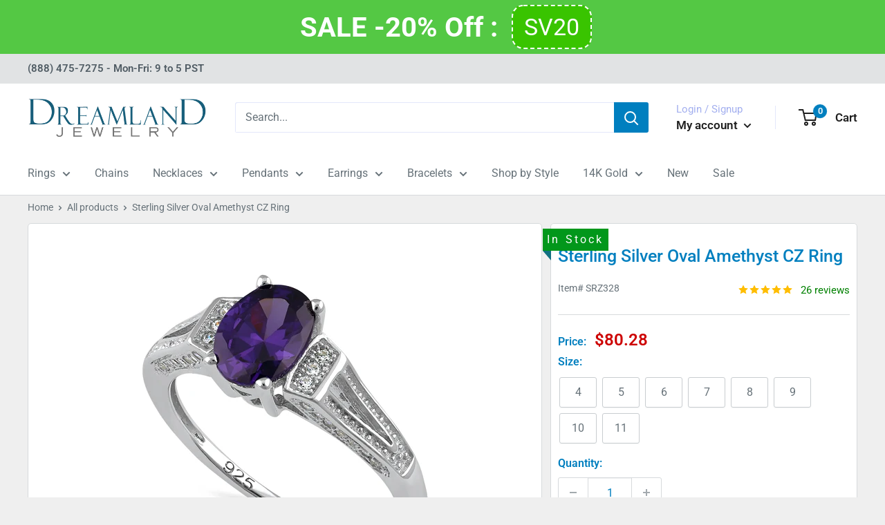

--- FILE ---
content_type: text/html; charset=utf-8
request_url: https://www.dreamlandjewelry.com/products/sterling-silver-oval-amethyst-cz-ring-srz328
body_size: 45798
content:
<!doctype html>

<html class="no-js" lang="en">
  <head>
    <meta charset="utf-8">
    <meta name="viewport" content="width=device-width, initial-scale=1.0, height=device-height, minimum-scale=1.0, maximum-scale=1.0">
    <meta name="theme-color" content="#00badb"><title>Sterling Silver Oval Amethyst CZ Ring
</title><meta name="description" content="Top of ring height: 8mm Top of ring width: 6mm Band width: 4.3mm Shank width: 1.7mm Stone material: purple &amp;amp; clear cubic zirconia Center stone size: 8mm x 6mm Stone shape: oval (center) &amp;amp; round Center stone carat weight: 1.2 ct. Total number of CZ stones: 7 Stone setting: prong setting Metal: 925 sterling silve"><link rel="canonical" href="https://www.dreamlandjewelry.com/products/sterling-silver-oval-amethyst-cz-ring-srz328"><link rel="shortcut icon" href="//www.dreamlandjewelry.com/cdn/shop/files/DL-Favicon_32x32_9649cc72-9660-492d-ba46-826183b47250_96x96.png?v=1613690052" type="image/png"><link rel="preload" as="style" href="//www.dreamlandjewelry.com/cdn/shop/t/95/assets/theme.css?v=53247747156796999001708458963">
    <link rel="preload" as="script" href="//www.dreamlandjewelry.com/cdn/shop/t/95/assets/theme.js?v=47729908558505530271708458962">
    <link rel="stylesheet" href="//www.dreamlandjewelry.com/cdn/shop/t/95/assets/swiper-bundle.min.css?v=18275456728559642491749025860">
    <link rel="preconnect" href="https://cdn.shopify.com">
    <link rel="preconnect" href="https://fonts.shopifycdn.com">
    <link rel="dns-prefetch" href="https://productreviews.shopifycdn.com">
    <link rel="dns-prefetch" href="https://ajax.googleapis.com">
    <link rel="dns-prefetch" href="https://maps.googleapis.com">
    <link rel="dns-prefetch" href="https://maps.gstatic.com">

    <meta property="og:type" content="product">
  <meta property="og:title" content="Sterling Silver Oval Amethyst CZ Ring"><meta property="og:image" content="http://www.dreamlandjewelry.com/cdn/shop/files/SRZ328-1.jpg?v=1754684198">
    <meta property="og:image:secure_url" content="https://www.dreamlandjewelry.com/cdn/shop/files/SRZ328-1.jpg?v=1754684198">
    <meta property="og:image:width" content="500">
    <meta property="og:image:height" content="500"><meta property="product:price:amount" content="80.28">
  <meta property="product:price:currency" content="USD"><meta property="og:description" content="Top of ring height: 8mm Top of ring width: 6mm Band width: 4.3mm Shank width: 1.7mm Stone material: purple &amp;amp; clear cubic zirconia Center stone size: 8mm x 6mm Stone shape: oval (center) &amp;amp; round Center stone carat weight: 1.2 ct. Total number of CZ stones: 7 Stone setting: prong setting Metal: 925 sterling silve"><meta property="og:url" content="https://www.dreamlandjewelry.com/products/sterling-silver-oval-amethyst-cz-ring-srz328">
<meta property="og:site_name" content="Dreamland Jewelry"><meta name="twitter:card" content="summary"><meta name="twitter:title" content="Sterling Silver Oval Amethyst CZ Ring">
  <meta name="twitter:description" content="
Top of ring height: 8mm
 Top of ring width: 6mm

Band width: 4.3mm

Shank width: 1.7mm



Stone material: purple &amp;amp; clear cubic zirconia


Center stone size: 8mm x 6mm


Stone shape: oval (center) &amp;amp; round


Center stone carat weight: 1.2 ct.


Total number of CZ stones: 7


Stone setting: prong setting




Metal: 925 sterling silver


Plating: rhodium plated 


Finish: high polish


">
  <meta name="twitter:image" content="https://www.dreamlandjewelry.com/cdn/shop/files/SRZ328-1_600x600_crop_center.jpg?v=1754684198">
    <link rel="preload" href="//www.dreamlandjewelry.com/cdn/fonts/roboto/roboto_n5.250d51708d76acbac296b0e21ede8f81de4e37aa.woff2" as="font" type="font/woff2" crossorigin><link rel="preload" href="//www.dreamlandjewelry.com/cdn/fonts/roboto/roboto_n4.2019d890f07b1852f56ce63ba45b2db45d852cba.woff2" as="font" type="font/woff2" crossorigin><style>
  @font-face {
  font-family: Roboto;
  font-weight: 500;
  font-style: normal;
  font-display: swap;
  src: url("//www.dreamlandjewelry.com/cdn/fonts/roboto/roboto_n5.250d51708d76acbac296b0e21ede8f81de4e37aa.woff2") format("woff2"),
       url("//www.dreamlandjewelry.com/cdn/fonts/roboto/roboto_n5.535e8c56f4cbbdea416167af50ab0ff1360a3949.woff") format("woff");
}

  @font-face {
  font-family: Roboto;
  font-weight: 400;
  font-style: normal;
  font-display: swap;
  src: url("//www.dreamlandjewelry.com/cdn/fonts/roboto/roboto_n4.2019d890f07b1852f56ce63ba45b2db45d852cba.woff2") format("woff2"),
       url("//www.dreamlandjewelry.com/cdn/fonts/roboto/roboto_n4.238690e0007583582327135619c5f7971652fa9d.woff") format("woff");
}

@font-face {
  font-family: Roboto;
  font-weight: 600;
  font-style: normal;
  font-display: swap;
  src: url("//www.dreamlandjewelry.com/cdn/fonts/roboto/roboto_n6.3d305d5382545b48404c304160aadee38c90ef9d.woff2") format("woff2"),
       url("//www.dreamlandjewelry.com/cdn/fonts/roboto/roboto_n6.bb37be020157f87e181e5489d5e9137ad60c47a2.woff") format("woff");
}

@font-face {
  font-family: Roboto;
  font-weight: 500;
  font-style: italic;
  font-display: swap;
  src: url("//www.dreamlandjewelry.com/cdn/fonts/roboto/roboto_i5.0ae24363bf5844e2ee3295d84078d36c9bd0faf4.woff2") format("woff2"),
       url("//www.dreamlandjewelry.com/cdn/fonts/roboto/roboto_i5.a9cdb6a43048799fe739d389c60b64059e33cf12.woff") format("woff");
}


  @font-face {
  font-family: Roboto;
  font-weight: 700;
  font-style: normal;
  font-display: swap;
  src: url("//www.dreamlandjewelry.com/cdn/fonts/roboto/roboto_n7.f38007a10afbbde8976c4056bfe890710d51dec2.woff2") format("woff2"),
       url("//www.dreamlandjewelry.com/cdn/fonts/roboto/roboto_n7.94bfdd3e80c7be00e128703d245c207769d763f9.woff") format("woff");
}

  @font-face {
  font-family: Roboto;
  font-weight: 400;
  font-style: italic;
  font-display: swap;
  src: url("//www.dreamlandjewelry.com/cdn/fonts/roboto/roboto_i4.57ce898ccda22ee84f49e6b57ae302250655e2d4.woff2") format("woff2"),
       url("//www.dreamlandjewelry.com/cdn/fonts/roboto/roboto_i4.b21f3bd061cbcb83b824ae8c7671a82587b264bf.woff") format("woff");
}

  @font-face {
  font-family: Roboto;
  font-weight: 700;
  font-style: italic;
  font-display: swap;
  src: url("//www.dreamlandjewelry.com/cdn/fonts/roboto/roboto_i7.7ccaf9410746f2c53340607c42c43f90a9005937.woff2") format("woff2"),
       url("//www.dreamlandjewelry.com/cdn/fonts/roboto/roboto_i7.49ec21cdd7148292bffea74c62c0df6e93551516.woff") format("woff");
}


  :root {
    --default-text-font-size : 15px;
    --base-text-font-size    : 16px;
    --heading-font-family    : Roboto, sans-serif;
    --heading-font-weight    : 500;
    --heading-font-style     : normal;
    --text-font-family       : Roboto, sans-serif;
    --text-font-weight       : 400;
    --text-font-style        : normal;
    --text-font-bolder-weight: 600;
    --text-link-decoration   : underline;

    --text-color               : #677279;
    --text-color-rgb           : 103, 114, 121;
    --heading-color            : #007fbf;
    --border-color             : #d7dadc;
    --border-color-rgb         : 215, 218, 220;
    --form-border-color        : #c9cdd0;
    --accent-color             : #00badb;
    --accent-color-rgb         : 0, 186, 219;
    --link-color               : #007fbf;
    --link-color-hover         : #004c73;
    --background               : #efefef;
    --secondary-background     : #ffffff;
    --secondary-background-rgb : 255, 255, 255;
    --accent-background        : rgba(0, 186, 219, 0.08);

    --input-background: #ffffff;

    --error-color       : #ff0000;
    --error-background  : rgba(255, 0, 0, 0.07);
    --success-color     : #00aa00;
    --success-background: rgba(0, 170, 0, 0.11);

    --primary-button-background      : #27a000;
    --primary-button-background-rgb  : 39, 160, 0;
    --primary-button-text-color      : #ffffff;
    --secondary-button-background    : #259a00;
    --secondary-button-background-rgb: 37, 154, 0;
    --secondary-button-text-color    : #ffffff;

    --header-background      : linear-gradient(180deg, rgba(255, 255, 255, 1), rgba(255, 255, 255, 1) 100%);
    --header-text-color      : #202020;
    --header-light-text-color: #a3afef;
    --header-border-color    : rgba(163, 175, 239, 0.3);
    --header-accent-color    : #007fbf;

    --footer-background-color:    #007fbf;
    --footer-heading-text-color:  #ffffff;
    --footer-body-text-color:     #ffffff;
    --footer-body-text-color-rgb: 255, 255, 255;
    --footer-accent-color:        #00badb;
    --footer-accent-color-rgb:    0, 186, 219;
    --footer-border:              none;
    
    --flickity-arrow-color: #a1a8ac;--product-on-sale-accent           : #cd0000;
    --product-on-sale-accent-rgb       : 205, 0, 0;
    --product-on-sale-color            : #ffffff;
    --product-in-stock-color           : #008a00;
    --product-low-stock-color          : #ee0000;
    --product-sold-out-color           : #8a9297;
    --product-custom-label-1-background: #008a00;
    --product-custom-label-1-color     : #ffffff;
    --product-custom-label-2-background: #00a500;
    --product-custom-label-2-color     : #ffffff;
    --product-review-star-color        : #ffbd00;

    --mobile-container-gutter : 20px;
    --desktop-container-gutter: 40px;

    /* Shopify related variables */
    --payment-terms-background-color: #efefef;
  }
</style>

<script>
  // IE11 does not have support for CSS variables, so we have to polyfill them
  if (!(((window || {}).CSS || {}).supports && window.CSS.supports('(--a: 0)'))) {
    const script = document.createElement('script');
    script.type = 'text/javascript';
    script.src = 'https://cdn.jsdelivr.net/npm/css-vars-ponyfill@2';
    script.onload = function() {
      cssVars({});
    };

    document.getElementsByTagName('head')[0].appendChild(script);
  }
</script>

    <link href="//www.dreamlandjewelry.com/cdn/shop/t/95/assets/custom.css?v=53401029338571163281751063078" rel="stylesheet" type="text/css" media="all" />

    <script>window.performance && window.performance.mark && window.performance.mark('shopify.content_for_header.start');</script><meta name="google-site-verification" content="kqNoVwbhif5GArix2wym2YXFhmIPugUBJv3X_EkZgXE">
<meta id="shopify-digital-wallet" name="shopify-digital-wallet" content="/1574895690/digital_wallets/dialog">
<meta name="shopify-checkout-api-token" content="05dd36a779a28abdccbcf3704bcf45d1">
<meta id="in-context-paypal-metadata" data-shop-id="1574895690" data-venmo-supported="true" data-environment="production" data-locale="en_US" data-paypal-v4="true" data-currency="USD">
<link rel="alternate" type="application/json+oembed" href="https://www.dreamlandjewelry.com/products/sterling-silver-oval-amethyst-cz-ring-srz328.oembed">
<script async="async" src="/checkouts/internal/preloads.js?locale=en-US"></script>
<script id="shopify-features" type="application/json">{"accessToken":"05dd36a779a28abdccbcf3704bcf45d1","betas":["rich-media-storefront-analytics"],"domain":"www.dreamlandjewelry.com","predictiveSearch":true,"shopId":1574895690,"locale":"en"}</script>
<script>var Shopify = Shopify || {};
Shopify.shop = "dreamlandjewelry.myshopify.com";
Shopify.locale = "en";
Shopify.currency = {"active":"USD","rate":"1.0"};
Shopify.country = "US";
Shopify.theme = {"name":"Warehouse 2.0 | MageCloud - Live","id":134958481580,"schema_name":"Warehouse","schema_version":"3.0.2","theme_store_id":null,"role":"main"};
Shopify.theme.handle = "null";
Shopify.theme.style = {"id":null,"handle":null};
Shopify.cdnHost = "www.dreamlandjewelry.com/cdn";
Shopify.routes = Shopify.routes || {};
Shopify.routes.root = "/";</script>
<script type="module">!function(o){(o.Shopify=o.Shopify||{}).modules=!0}(window);</script>
<script>!function(o){function n(){var o=[];function n(){o.push(Array.prototype.slice.apply(arguments))}return n.q=o,n}var t=o.Shopify=o.Shopify||{};t.loadFeatures=n(),t.autoloadFeatures=n()}(window);</script>
<script id="shop-js-analytics" type="application/json">{"pageType":"product"}</script>
<script defer="defer" async type="module" src="//www.dreamlandjewelry.com/cdn/shopifycloud/shop-js/modules/v2/client.init-shop-cart-sync_BN7fPSNr.en.esm.js"></script>
<script defer="defer" async type="module" src="//www.dreamlandjewelry.com/cdn/shopifycloud/shop-js/modules/v2/chunk.common_Cbph3Kss.esm.js"></script>
<script defer="defer" async type="module" src="//www.dreamlandjewelry.com/cdn/shopifycloud/shop-js/modules/v2/chunk.modal_DKumMAJ1.esm.js"></script>
<script type="module">
  await import("//www.dreamlandjewelry.com/cdn/shopifycloud/shop-js/modules/v2/client.init-shop-cart-sync_BN7fPSNr.en.esm.js");
await import("//www.dreamlandjewelry.com/cdn/shopifycloud/shop-js/modules/v2/chunk.common_Cbph3Kss.esm.js");
await import("//www.dreamlandjewelry.com/cdn/shopifycloud/shop-js/modules/v2/chunk.modal_DKumMAJ1.esm.js");

  window.Shopify.SignInWithShop?.initShopCartSync?.({"fedCMEnabled":true,"windoidEnabled":true});

</script>
<script>(function() {
  var isLoaded = false;
  function asyncLoad() {
    if (isLoaded) return;
    isLoaded = true;
    var urls = ["https:\/\/cdn-scripts.signifyd.com\/shopify\/script-tag.js?shop=dreamlandjewelry.myshopify.com","https:\/\/zooomyapps.com\/backinstock\/ZooomyOrders.js?shop=dreamlandjewelry.myshopify.com","https:\/\/cdn.hextom.com\/js\/quickannouncementbar.js?shop=dreamlandjewelry.myshopify.com"];
    for (var i = 0; i < urls.length; i++) {
      var s = document.createElement('script');
      s.type = 'text/javascript';
      s.async = true;
      s.src = urls[i];
      var x = document.getElementsByTagName('script')[0];
      x.parentNode.insertBefore(s, x);
    }
  };
  if(window.attachEvent) {
    window.attachEvent('onload', asyncLoad);
  } else {
    window.addEventListener('load', asyncLoad, false);
  }
})();</script>
<script id="__st">var __st={"a":1574895690,"offset":-28800,"reqid":"d74cd3fc-e739-4d1e-8dbd-2280402ca1c7-1770141273","pageurl":"www.dreamlandjewelry.com\/products\/sterling-silver-oval-amethyst-cz-ring-srz328","u":"9a30b669eef1","p":"product","rtyp":"product","rid":1488601350218};</script>
<script>window.ShopifyPaypalV4VisibilityTracking = true;</script>
<script id="captcha-bootstrap">!function(){'use strict';const t='contact',e='account',n='new_comment',o=[[t,t],['blogs',n],['comments',n],[t,'customer']],c=[[e,'customer_login'],[e,'guest_login'],[e,'recover_customer_password'],[e,'create_customer']],r=t=>t.map((([t,e])=>`form[action*='/${t}']:not([data-nocaptcha='true']) input[name='form_type'][value='${e}']`)).join(','),a=t=>()=>t?[...document.querySelectorAll(t)].map((t=>t.form)):[];function s(){const t=[...o],e=r(t);return a(e)}const i='password',u='form_key',d=['recaptcha-v3-token','g-recaptcha-response','h-captcha-response',i],f=()=>{try{return window.sessionStorage}catch{return}},m='__shopify_v',_=t=>t.elements[u];function p(t,e,n=!1){try{const o=window.sessionStorage,c=JSON.parse(o.getItem(e)),{data:r}=function(t){const{data:e,action:n}=t;return t[m]||n?{data:e,action:n}:{data:t,action:n}}(c);for(const[e,n]of Object.entries(r))t.elements[e]&&(t.elements[e].value=n);n&&o.removeItem(e)}catch(o){console.error('form repopulation failed',{error:o})}}const l='form_type',E='cptcha';function T(t){t.dataset[E]=!0}const w=window,h=w.document,L='Shopify',v='ce_forms',y='captcha';let A=!1;((t,e)=>{const n=(g='f06e6c50-85a8-45c8-87d0-21a2b65856fe',I='https://cdn.shopify.com/shopifycloud/storefront-forms-hcaptcha/ce_storefront_forms_captcha_hcaptcha.v1.5.2.iife.js',D={infoText:'Protected by hCaptcha',privacyText:'Privacy',termsText:'Terms'},(t,e,n)=>{const o=w[L][v],c=o.bindForm;if(c)return c(t,g,e,D).then(n);var r;o.q.push([[t,g,e,D],n]),r=I,A||(h.body.append(Object.assign(h.createElement('script'),{id:'captcha-provider',async:!0,src:r})),A=!0)});var g,I,D;w[L]=w[L]||{},w[L][v]=w[L][v]||{},w[L][v].q=[],w[L][y]=w[L][y]||{},w[L][y].protect=function(t,e){n(t,void 0,e),T(t)},Object.freeze(w[L][y]),function(t,e,n,w,h,L){const[v,y,A,g]=function(t,e,n){const i=e?o:[],u=t?c:[],d=[...i,...u],f=r(d),m=r(i),_=r(d.filter((([t,e])=>n.includes(e))));return[a(f),a(m),a(_),s()]}(w,h,L),I=t=>{const e=t.target;return e instanceof HTMLFormElement?e:e&&e.form},D=t=>v().includes(t);t.addEventListener('submit',(t=>{const e=I(t);if(!e)return;const n=D(e)&&!e.dataset.hcaptchaBound&&!e.dataset.recaptchaBound,o=_(e),c=g().includes(e)&&(!o||!o.value);(n||c)&&t.preventDefault(),c&&!n&&(function(t){try{if(!f())return;!function(t){const e=f();if(!e)return;const n=_(t);if(!n)return;const o=n.value;o&&e.removeItem(o)}(t);const e=Array.from(Array(32),(()=>Math.random().toString(36)[2])).join('');!function(t,e){_(t)||t.append(Object.assign(document.createElement('input'),{type:'hidden',name:u})),t.elements[u].value=e}(t,e),function(t,e){const n=f();if(!n)return;const o=[...t.querySelectorAll(`input[type='${i}']`)].map((({name:t})=>t)),c=[...d,...o],r={};for(const[a,s]of new FormData(t).entries())c.includes(a)||(r[a]=s);n.setItem(e,JSON.stringify({[m]:1,action:t.action,data:r}))}(t,e)}catch(e){console.error('failed to persist form',e)}}(e),e.submit())}));const S=(t,e)=>{t&&!t.dataset[E]&&(n(t,e.some((e=>e===t))),T(t))};for(const o of['focusin','change'])t.addEventListener(o,(t=>{const e=I(t);D(e)&&S(e,y())}));const B=e.get('form_key'),M=e.get(l),P=B&&M;t.addEventListener('DOMContentLoaded',(()=>{const t=y();if(P)for(const e of t)e.elements[l].value===M&&p(e,B);[...new Set([...A(),...v().filter((t=>'true'===t.dataset.shopifyCaptcha))])].forEach((e=>S(e,t)))}))}(h,new URLSearchParams(w.location.search),n,t,e,['guest_login'])})(!0,!0)}();</script>
<script integrity="sha256-4kQ18oKyAcykRKYeNunJcIwy7WH5gtpwJnB7kiuLZ1E=" data-source-attribution="shopify.loadfeatures" defer="defer" src="//www.dreamlandjewelry.com/cdn/shopifycloud/storefront/assets/storefront/load_feature-a0a9edcb.js" crossorigin="anonymous"></script>
<script data-source-attribution="shopify.dynamic_checkout.dynamic.init">var Shopify=Shopify||{};Shopify.PaymentButton=Shopify.PaymentButton||{isStorefrontPortableWallets:!0,init:function(){window.Shopify.PaymentButton.init=function(){};var t=document.createElement("script");t.src="https://www.dreamlandjewelry.com/cdn/shopifycloud/portable-wallets/latest/portable-wallets.en.js",t.type="module",document.head.appendChild(t)}};
</script>
<script data-source-attribution="shopify.dynamic_checkout.buyer_consent">
  function portableWalletsHideBuyerConsent(e){var t=document.getElementById("shopify-buyer-consent"),n=document.getElementById("shopify-subscription-policy-button");t&&n&&(t.classList.add("hidden"),t.setAttribute("aria-hidden","true"),n.removeEventListener("click",e))}function portableWalletsShowBuyerConsent(e){var t=document.getElementById("shopify-buyer-consent"),n=document.getElementById("shopify-subscription-policy-button");t&&n&&(t.classList.remove("hidden"),t.removeAttribute("aria-hidden"),n.addEventListener("click",e))}window.Shopify?.PaymentButton&&(window.Shopify.PaymentButton.hideBuyerConsent=portableWalletsHideBuyerConsent,window.Shopify.PaymentButton.showBuyerConsent=portableWalletsShowBuyerConsent);
</script>
<script data-source-attribution="shopify.dynamic_checkout.cart.bootstrap">document.addEventListener("DOMContentLoaded",(function(){function t(){return document.querySelector("shopify-accelerated-checkout-cart, shopify-accelerated-checkout")}if(t())Shopify.PaymentButton.init();else{new MutationObserver((function(e,n){t()&&(Shopify.PaymentButton.init(),n.disconnect())})).observe(document.body,{childList:!0,subtree:!0})}}));
</script>
<link id="shopify-accelerated-checkout-styles" rel="stylesheet" media="screen" href="https://www.dreamlandjewelry.com/cdn/shopifycloud/portable-wallets/latest/accelerated-checkout-backwards-compat.css" crossorigin="anonymous">
<style id="shopify-accelerated-checkout-cart">
        #shopify-buyer-consent {
  margin-top: 1em;
  display: inline-block;
  width: 100%;
}

#shopify-buyer-consent.hidden {
  display: none;
}

#shopify-subscription-policy-button {
  background: none;
  border: none;
  padding: 0;
  text-decoration: underline;
  font-size: inherit;
  cursor: pointer;
}

#shopify-subscription-policy-button::before {
  box-shadow: none;
}

      </style>

<script>window.performance && window.performance.mark && window.performance.mark('shopify.content_for_header.end');</script>

    <link rel="stylesheet" href="//www.dreamlandjewelry.com/cdn/shop/t/95/assets/theme.css?v=53247747156796999001708458963">

    
  <script type="application/ld+json">
  {
    "@context": "https://schema.org",
    "@type": "Product",
    "productID": 1488601350218,
    "offers": [{
          "@type": "Offer",
          "name": "4",
          "availability":"https://schema.org/InStock",
          "price": 80.28,
          "priceCurrency": "USD",
          "priceValidUntil": "2026-02-13","sku": "SRZ328-4",
          "url": "/products/sterling-silver-oval-amethyst-cz-ring-srz328?variant=43913515368620"
        },
{
          "@type": "Offer",
          "name": "5",
          "availability":"https://schema.org/InStock",
          "price": 80.28,
          "priceCurrency": "USD",
          "priceValidUntil": "2026-02-13","sku": "SRZ328-5",
          "url": "/products/sterling-silver-oval-amethyst-cz-ring-srz328?variant=43913515401388"
        },
{
          "@type": "Offer",
          "name": "6",
          "availability":"https://schema.org/InStock",
          "price": 80.28,
          "priceCurrency": "USD",
          "priceValidUntil": "2026-02-13","sku": "SRZ328-6",
          "url": "/products/sterling-silver-oval-amethyst-cz-ring-srz328?variant=43913515434156"
        },
{
          "@type": "Offer",
          "name": "7",
          "availability":"https://schema.org/InStock",
          "price": 80.28,
          "priceCurrency": "USD",
          "priceValidUntil": "2026-02-13","sku": "SRZ328-7",
          "url": "/products/sterling-silver-oval-amethyst-cz-ring-srz328?variant=43913515466924"
        },
{
          "@type": "Offer",
          "name": "8",
          "availability":"https://schema.org/InStock",
          "price": 80.28,
          "priceCurrency": "USD",
          "priceValidUntil": "2026-02-13","sku": "SRZ328-8",
          "url": "/products/sterling-silver-oval-amethyst-cz-ring-srz328?variant=43913515499692"
        },
{
          "@type": "Offer",
          "name": "9",
          "availability":"https://schema.org/InStock",
          "price": 80.28,
          "priceCurrency": "USD",
          "priceValidUntil": "2026-02-13","sku": "SRZ328-9",
          "url": "/products/sterling-silver-oval-amethyst-cz-ring-srz328?variant=43913515532460"
        },
{
          "@type": "Offer",
          "name": "10",
          "availability":"https://schema.org/InStock",
          "price": 80.28,
          "priceCurrency": "USD",
          "priceValidUntil": "2026-02-13","sku": "SRZ328-10",
          "url": "/products/sterling-silver-oval-amethyst-cz-ring-srz328?variant=43913515565228"
        },
{
          "@type": "Offer",
          "name": "11",
          "availability":"https://schema.org/InStock",
          "price": 80.28,
          "priceCurrency": "USD",
          "priceValidUntil": "2026-02-13","sku": "SRZ328-11",
          "url": "/products/sterling-silver-oval-amethyst-cz-ring-srz328?variant=43913515597996"
        }
],"aggregateRating": {
        "@type": "AggregateRating",
        "ratingValue": "4.88",
        "reviewCount": "26",
        "worstRating": "1.0",
        "bestRating": "5.0"
      },"brand": {
      "@type": "Brand",
      "name": "Dreamland Jewelry"
    },
    "name": "Sterling Silver Oval Amethyst CZ Ring",
    "description": "\nTop of ring height: 8mm\n Top of ring width: 6mm\n\nBand width: 4.3mm\n\nShank width: 1.7mm\n\n\n\nStone material: purple \u0026amp; clear cubic zirconia\n\n\nCenter stone size: 8mm x 6mm\n\n\nStone shape: oval (center) \u0026amp; round\n\n\nCenter stone carat weight: 1.2 ct.\n\n\nTotal number of CZ stones: 7\n\n\nStone setting: prong setting\n\n\n\n\nMetal: 925 sterling silver\n\n\nPlating: rhodium plated \n\n\nFinish: high polish\n\n\n",
    "category": "Ring",
    "url": "/products/sterling-silver-oval-amethyst-cz-ring-srz328",
    "sku": "SRZ328-4",
    "image": {
      "@type": "ImageObject",
      "url": "https://www.dreamlandjewelry.com/cdn/shop/files/SRZ328-1.jpg?v=1754684198&width=1024",
      "image": "https://www.dreamlandjewelry.com/cdn/shop/files/SRZ328-1.jpg?v=1754684198&width=1024",
      "name": "",
      "width": "1024",
      "height": "1024"
    }
  }
  </script>



  <script type="application/ld+json">
  {
    "@context": "https://schema.org",
    "@type": "BreadcrumbList",
  "itemListElement": [{
      "@type": "ListItem",
      "position": 1,
      "name": "Home",
      "item": "https://www.dreamlandjewelry.com"
    },{
          "@type": "ListItem",
          "position": 2,
          "name": "Sterling Silver Oval Amethyst CZ Ring",
          "item": "https://www.dreamlandjewelry.com/products/sterling-silver-oval-amethyst-cz-ring-srz328"
        }]
  }
  </script>



    <script>
      // This allows to expose several variables to the global scope, to be used in scripts
      window.theme = {
        pageType: "product",
        cartCount: 0,
        moneyFormat: "${{amount}}",
        moneyWithCurrencyFormat: "${{amount}} USD",
        currencyCodeEnabled: false,
        showDiscount: false,
        discountMode: "percentage",
        searchMode: "product,page",
        searchUnavailableProducts: "last",
        cartType: "drawer"
      };

      window.routes = {
        rootUrl: "\/",
        rootUrlWithoutSlash: '',
        cartUrl: "\/cart",
        cartAddUrl: "\/cart\/add",
        cartChangeUrl: "\/cart\/change",
        searchUrl: "\/search",
        productRecommendationsUrl: "\/recommendations\/products"
      };

      window.languages = {
        productRegularPrice: "Regular price",
        productSalePrice: "Sale price",
        collectionOnSaleLabel: "Save {{savings}}",
        productFormUnavailable: "Unavailable",
        productFormAddToCart: "Add to cart",
        productFormPreOrder: "Pre-order",
        productFormSoldOut: "Sold out",
        productAdded: "Product has been added to your cart",
        productAddedShort: "Added!",
        shippingEstimatorNoResults: "No shipping could be found for your address.",
        shippingEstimatorOneResult: "There is one shipping rate for your address:",
        shippingEstimatorMultipleResults: "There are {{count}} shipping rates for your address:",
        shippingEstimatorErrors: "There are some errors:"
      };

      window.lazySizesConfig = {
        loadHidden: false,
        hFac: 0.8,
        expFactor: 3,
        customMedia: {
          '--phone': '(max-width: 640px)',
          '--tablet': '(min-width: 641px) and (max-width: 1023px)',
          '--lap': '(min-width: 1024px)'
        }
      };

      document.documentElement.className = document.documentElement.className.replace('no-js', 'js');
    </script><script src="//www.dreamlandjewelry.com/cdn/shop/t/95/assets/theme.js?v=47729908558505530271708458962" defer></script>
    <script src="//www.dreamlandjewelry.com/cdn/shop/t/95/assets/custom.js?v=85770181497110898511708458961" defer></script>
    <script src="https://ajax.googleapis.com/ajax/libs/jquery/3.6.4/jquery.min.js"></script><script>
        (function () {
          window.onpageshow = function() {
            // We force re-freshing the cart content onpageshow, as most browsers will serve a cache copy when hitting the
            // back button, which cause staled data
            document.documentElement.dispatchEvent(new CustomEvent('cart:refresh', {
              bubbles: true,
              detail: {scrollToTop: false}
            }));
          };
        })();
      </script>
<!-- Start of Judge.me Core -->
<link rel="dns-prefetch" href="https://cdn.judge.me/">
<script data-cfasync='false' class='jdgm-settings-script'>window.jdgmSettings={"pagination":5,"disable_web_reviews":false,"badge_no_review_text":"No reviews","badge_n_reviews_text":"{{ n }}","badge_star_color":"#f3b800","hide_badge_preview_if_no_reviews":true,"badge_hide_text":false,"enforce_center_preview_badge":false,"widget_title":"Customer Reviews","widget_open_form_text":"Write a review","widget_close_form_text":"Cancel review","widget_refresh_page_text":"Refresh page","widget_summary_text":"({{ number_of_reviews }})","widget_no_review_text":"Be the first to write a review","widget_name_field_text":"Display name","widget_verified_name_field_text":"Verified Name (public)","widget_name_placeholder_text":"Display name","widget_required_field_error_text":"This field is required.","widget_email_field_text":"Email address","widget_verified_email_field_text":"Verified Email (private, can not be edited)","widget_email_placeholder_text":"Your email address","widget_email_field_error_text":"Please enter a valid email address.","widget_rating_field_text":"Rating","widget_review_title_field_text":"Review Title","widget_review_title_placeholder_text":"Give your review a title","widget_review_body_field_text":"Review content","widget_review_body_placeholder_text":"Start writing here...","widget_pictures_field_text":"Picture/Video (optional)","widget_submit_review_text":"Submit Review","widget_submit_verified_review_text":"Submit Verified Review","widget_submit_success_msg_with_auto_publish":"Thank you! Please refresh the page in a few moments to see your review. You can remove or edit your review by logging into \u003ca href='https://judge.me/login' target='_blank' rel='nofollow noopener'\u003eJudge.me\u003c/a\u003e","widget_submit_success_msg_no_auto_publish":"Thank you! Your review will be published as soon as it is approved by the shop admin. You can remove or edit your review by logging into \u003ca href='https://judge.me/login' target='_blank' rel='nofollow noopener'\u003eJudge.me\u003c/a\u003e","widget_show_default_reviews_out_of_total_text":"Showing {{ n_reviews_shown }} out of {{ n_reviews }} reviews.","widget_show_all_link_text":"Show all","widget_show_less_link_text":"Show less","widget_author_said_text":"{{ reviewer_name }} said:","widget_days_text":"{{ n }} days ago","widget_weeks_text":"{{ n }} week/weeks ago","widget_months_text":"{{ n }} month/months ago","widget_years_text":"{{ n }} year/years ago","widget_yesterday_text":"Yesterday","widget_today_text":"Today","widget_replied_text":"\u003e\u003e {{ shop_name }} replied:","widget_read_more_text":"Read more","widget_reviewer_name_as_initial":"last_initial","widget_rating_filter_color":"","widget_rating_filter_see_all_text":"See all reviews","widget_sorting_most_recent_text":"Most Recent","widget_sorting_highest_rating_text":"Highest Rating","widget_sorting_lowest_rating_text":"Lowest Rating","widget_sorting_with_pictures_text":"Only Pictures","widget_sorting_most_helpful_text":"Most Helpful","widget_open_question_form_text":"Ask a question","widget_reviews_subtab_text":"Reviews","widget_questions_subtab_text":"Questions","widget_question_label_text":"Question","widget_answer_label_text":"Answer","widget_question_placeholder_text":"Write your question here","widget_submit_question_text":"Submit Question","widget_question_submit_success_text":"Thank you for your question! We will notify you once it gets answered.","widget_star_color":"#f3b800","verified_badge_text":"Verified","verified_badge_bg_color":"","verified_badge_text_color":"","verified_badge_placement":"left-of-reviewer-name","widget_review_max_height":"","widget_hide_border":true,"widget_social_share":false,"widget_thumb":true,"widget_review_location_show":true,"widget_location_format":"country_iso_code","all_reviews_include_out_of_store_products":true,"all_reviews_out_of_store_text":"(out of stock)","all_reviews_pagination":100,"all_reviews_product_name_prefix_text":"about","enable_review_pictures":true,"enable_question_anwser":false,"widget_theme":"leex","review_date_format":"mm/dd/yyyy","default_sort_method":"pictures-first","widget_product_reviews_subtab_text":"Product Reviews","widget_shop_reviews_subtab_text":"Shop Reviews","widget_other_products_reviews_text":"Reviews for other products","widget_store_reviews_subtab_text":"Store reviews","widget_no_store_reviews_text":"This store hasn't received any reviews yet","widget_web_restriction_product_reviews_text":"This product hasn't received any reviews yet","widget_no_items_text":"No items found","widget_show_more_text":"Show more","widget_write_a_store_review_text":"Write a Store Review","widget_other_languages_heading":"Reviews in Other Languages","widget_translate_review_text":"Translate review to {{ language }}","widget_translating_review_text":"Translating...","widget_show_original_translation_text":"Show original ({{ language }})","widget_translate_review_failed_text":"Review couldn't be translated.","widget_translate_review_retry_text":"Retry","widget_translate_review_try_again_later_text":"Try again later","show_product_url_for_grouped_product":false,"widget_sorting_pictures_first_text":"Pictures First","show_pictures_on_all_rev_page_mobile":false,"show_pictures_on_all_rev_page_desktop":false,"floating_tab_hide_mobile_install_preference":false,"floating_tab_button_name":"★ Reviews","floating_tab_title":"Let customers speak for us","floating_tab_button_color":"","floating_tab_button_background_color":"","floating_tab_url":"","floating_tab_url_enabled":true,"floating_tab_tab_style":"text","all_reviews_text_badge_text":"Customers rate us {{ shop.metafields.judgeme.all_reviews_rating | round: 1 }}/5 based on {{ shop.metafields.judgeme.all_reviews_count }} reviews.","all_reviews_text_badge_text_branded_style":"{{ shop.metafields.judgeme.all_reviews_rating | round: 1 }} out of 5 stars based on {{ shop.metafields.judgeme.all_reviews_count }} reviews","is_all_reviews_text_badge_a_link":true,"show_stars_for_all_reviews_text_badge":false,"all_reviews_text_badge_url":"","all_reviews_text_style":"text","all_reviews_text_color_style":"judgeme_brand_color","all_reviews_text_color":"#108474","all_reviews_text_show_jm_brand":true,"featured_carousel_show_header":true,"featured_carousel_title":"Customer Reviews","testimonials_carousel_title":"Customers are saying","videos_carousel_title":"Real customer stories","cards_carousel_title":"Customers are saying","featured_carousel_count_text":"{{ n }}","featured_carousel_add_link_to_all_reviews_page":true,"featured_carousel_url":"","featured_carousel_show_images":true,"featured_carousel_autoslide_interval":5,"featured_carousel_arrows_on_the_sides":true,"featured_carousel_height":250,"featured_carousel_width":80,"featured_carousel_image_size":0,"featured_carousel_image_height":250,"featured_carousel_arrow_color":"#eeeeee","verified_count_badge_style":"vintage","verified_count_badge_orientation":"horizontal","verified_count_badge_color_style":"judgeme_brand_color","verified_count_badge_color":"#108474","is_verified_count_badge_a_link":true,"verified_count_badge_url":"","verified_count_badge_show_jm_brand":true,"widget_rating_preset_default":5,"widget_first_sub_tab":"product-reviews","widget_show_histogram":true,"widget_histogram_use_custom_color":false,"widget_pagination_use_custom_color":false,"widget_star_use_custom_color":true,"widget_verified_badge_use_custom_color":false,"widget_write_review_use_custom_color":false,"picture_reminder_submit_button":"Upload Pictures","enable_review_videos":true,"mute_video_by_default":false,"widget_sorting_videos_first_text":"Videos First","widget_review_pending_text":"Pending","featured_carousel_items_for_large_screen":4,"social_share_options_order":"Facebook,Twitter","remove_microdata_snippet":true,"disable_json_ld":false,"enable_json_ld_products":false,"preview_badge_show_question_text":false,"preview_badge_no_question_text":"No questions","preview_badge_n_question_text":"{{ number_of_questions }} question/questions","qa_badge_show_icon":false,"qa_badge_position":"same-row","remove_judgeme_branding":true,"widget_add_search_bar":false,"widget_search_bar_placeholder":"Search","widget_sorting_verified_only_text":"Verified only","featured_carousel_theme":"default","featured_carousel_show_rating":true,"featured_carousel_show_title":true,"featured_carousel_show_body":true,"featured_carousel_show_date":false,"featured_carousel_show_reviewer":true,"featured_carousel_show_product":false,"featured_carousel_header_background_color":"#108474","featured_carousel_header_text_color":"#ffffff","featured_carousel_name_product_separator":"reviewed","featured_carousel_full_star_background":"#108474","featured_carousel_empty_star_background":"#dadada","featured_carousel_vertical_theme_background":"#f9fafb","featured_carousel_verified_badge_enable":false,"featured_carousel_verified_badge_color":"#108474","featured_carousel_border_style":"round","featured_carousel_review_line_length_limit":3,"featured_carousel_more_reviews_button_text":"Read more reviews","featured_carousel_view_product_button_text":"View product","all_reviews_page_load_reviews_on":"scroll","all_reviews_page_load_more_text":"Load More Reviews","disable_fb_tab_reviews":false,"enable_ajax_cdn_cache":false,"widget_public_name_text":"displayed publicly like","default_reviewer_name":"John Smith","default_reviewer_name_has_non_latin":true,"widget_reviewer_anonymous":"Anonymous","medals_widget_title":"Judge.me Review Medals","medals_widget_background_color":"#f9fafb","medals_widget_position":"footer_all_pages","medals_widget_border_color":"#f9fafb","medals_widget_verified_text_position":"left","medals_widget_use_monochromatic_version":false,"medals_widget_elements_color":"#108474","show_reviewer_avatar":true,"widget_invalid_yt_video_url_error_text":"Not a YouTube video URL","widget_max_length_field_error_text":"Please enter no more than {0} characters.","widget_show_country_flag":true,"widget_show_collected_via_shop_app":true,"widget_verified_by_shop_badge_style":"light","widget_verified_by_shop_text":"Verified by Shop","widget_show_photo_gallery":false,"widget_load_with_code_splitting":true,"widget_ugc_install_preference":false,"widget_ugc_title":"Made by us, Shared by you","widget_ugc_subtitle":"Tag us to see your picture featured in our page","widget_ugc_arrows_color":"#ffffff","widget_ugc_primary_button_text":"Buy Now","widget_ugc_primary_button_background_color":"#108474","widget_ugc_primary_button_text_color":"#ffffff","widget_ugc_primary_button_border_width":"0","widget_ugc_primary_button_border_style":"none","widget_ugc_primary_button_border_color":"#108474","widget_ugc_primary_button_border_radius":"25","widget_ugc_secondary_button_text":"Load More","widget_ugc_secondary_button_background_color":"#ffffff","widget_ugc_secondary_button_text_color":"#108474","widget_ugc_secondary_button_border_width":"2","widget_ugc_secondary_button_border_style":"solid","widget_ugc_secondary_button_border_color":"#108474","widget_ugc_secondary_button_border_radius":"25","widget_ugc_reviews_button_text":"View Reviews","widget_ugc_reviews_button_background_color":"#ffffff","widget_ugc_reviews_button_text_color":"#108474","widget_ugc_reviews_button_border_width":"2","widget_ugc_reviews_button_border_style":"solid","widget_ugc_reviews_button_border_color":"#108474","widget_ugc_reviews_button_border_radius":"25","widget_ugc_reviews_button_link_to":"judgeme-reviews-page","widget_ugc_show_post_date":true,"widget_ugc_max_width":"800","widget_rating_metafield_value_type":true,"widget_primary_color":"#108474","widget_enable_secondary_color":false,"widget_secondary_color":"#edf5f5","widget_summary_average_rating_text":"{{ average_rating }} out of 5","widget_media_grid_title":"Customer photos \u0026 videos","widget_media_grid_see_more_text":"See more","widget_round_style":false,"widget_show_product_medals":true,"widget_verified_by_judgeme_text":"Verified by Judge.me","widget_show_store_medals":true,"widget_verified_by_judgeme_text_in_store_medals":"Verified by Judge.me","widget_media_field_exceed_quantity_message":"Sorry, we can only accept {{ max_media }} for one review.","widget_media_field_exceed_limit_message":"{{ file_name }} is too large, please select a {{ media_type }} less than {{ size_limit }}MB.","widget_review_submitted_text":"Review Submitted!","widget_question_submitted_text":"Question Submitted!","widget_close_form_text_question":"Cancel","widget_write_your_answer_here_text":"Write your answer here","widget_enabled_branded_link":true,"widget_show_collected_by_judgeme":false,"widget_reviewer_name_color":"","widget_write_review_text_color":"","widget_write_review_bg_color":"","widget_collected_by_judgeme_text":"collected by Judge.me","widget_pagination_type":"load_more","widget_load_more_text":"Load More","widget_load_more_color":"#108474","widget_full_review_text":"Full Review","widget_read_more_reviews_text":"Read More Reviews","widget_read_questions_text":"Read Questions","widget_questions_and_answers_text":"Questions \u0026 Answers","widget_verified_by_text":"Verified by","widget_verified_text":"Verified","widget_number_of_reviews_text":"{{ number_of_reviews }} reviews","widget_back_button_text":"Back","widget_next_button_text":"Next","widget_custom_forms_filter_button":"Filters","custom_forms_style":"vertical","widget_show_review_information":false,"how_reviews_are_collected":"How reviews are collected?","widget_show_review_keywords":false,"widget_gdpr_statement":"How we use your data: We'll only contact you about the review you left, and only if necessary. By submitting your review, you agree to Judge.me's \u003ca href='https://judge.me/terms' target='_blank' rel='nofollow noopener'\u003eterms\u003c/a\u003e, \u003ca href='https://judge.me/privacy' target='_blank' rel='nofollow noopener'\u003eprivacy\u003c/a\u003e and \u003ca href='https://judge.me/content-policy' target='_blank' rel='nofollow noopener'\u003econtent\u003c/a\u003e policies.","widget_multilingual_sorting_enabled":false,"widget_translate_review_content_enabled":false,"widget_translate_review_content_method":"manual","popup_widget_review_selection":"automatically_with_pictures","popup_widget_round_border_style":true,"popup_widget_show_title":true,"popup_widget_show_body":true,"popup_widget_show_reviewer":false,"popup_widget_show_product":true,"popup_widget_show_pictures":true,"popup_widget_use_review_picture":true,"popup_widget_show_on_home_page":true,"popup_widget_show_on_product_page":true,"popup_widget_show_on_collection_page":true,"popup_widget_show_on_cart_page":true,"popup_widget_position":"bottom_left","popup_widget_first_review_delay":5,"popup_widget_duration":5,"popup_widget_interval":5,"popup_widget_review_count":5,"popup_widget_hide_on_mobile":true,"review_snippet_widget_round_border_style":true,"review_snippet_widget_card_color":"#FFFFFF","review_snippet_widget_slider_arrows_background_color":"#FFFFFF","review_snippet_widget_slider_arrows_color":"#000000","review_snippet_widget_star_color":"#108474","show_product_variant":false,"all_reviews_product_variant_label_text":"Variant: ","widget_show_verified_branding":false,"widget_ai_summary_title":"Customers say","widget_ai_summary_disclaimer":"AI-powered review summary based on recent customer reviews","widget_show_ai_summary":false,"widget_show_ai_summary_bg":false,"widget_show_review_title_input":true,"redirect_reviewers_invited_via_email":"review_widget","request_store_review_after_product_review":false,"request_review_other_products_in_order":false,"review_form_color_scheme":"default","review_form_corner_style":"square","review_form_star_color":{},"review_form_text_color":"#333333","review_form_background_color":"#ffffff","review_form_field_background_color":"#fafafa","review_form_button_color":{},"review_form_button_text_color":"#ffffff","review_form_modal_overlay_color":"#000000","review_content_screen_title_text":"How would you rate this product?","review_content_introduction_text":"We would love it if you would share a bit about your experience.","store_review_form_title_text":"How would you rate this store?","store_review_form_introduction_text":"We would love it if you would share a bit about your experience.","show_review_guidance_text":true,"one_star_review_guidance_text":"Poor","five_star_review_guidance_text":"Great","customer_information_screen_title_text":"About you","customer_information_introduction_text":"Please tell us more about you.","custom_questions_screen_title_text":"Your experience in more detail","custom_questions_introduction_text":"Here are a few questions to help us understand more about your experience.","review_submitted_screen_title_text":"Thanks for your review!","review_submitted_screen_thank_you_text":"We are processing it and it will appear on the store soon.","review_submitted_screen_email_verification_text":"Please confirm your email by clicking the link we just sent you. This helps us keep reviews authentic.","review_submitted_request_store_review_text":"Would you like to share your experience of shopping with us?","review_submitted_review_other_products_text":"Would you like to review these products?","store_review_screen_title_text":"Would you like to share your experience of shopping with us?","store_review_introduction_text":"We value your feedback and use it to improve. Please share any thoughts or suggestions you have.","reviewer_media_screen_title_picture_text":"Share a picture","reviewer_media_introduction_picture_text":"Upload a photo to support your review.","reviewer_media_screen_title_video_text":"Share a video","reviewer_media_introduction_video_text":"Upload a video to support your review.","reviewer_media_screen_title_picture_or_video_text":"Share a picture or video","reviewer_media_introduction_picture_or_video_text":"Upload a photo or video to support your review.","reviewer_media_youtube_url_text":"Paste your Youtube URL here","advanced_settings_next_step_button_text":"Next","advanced_settings_close_review_button_text":"Close","modal_write_review_flow":false,"write_review_flow_required_text":"Required","write_review_flow_privacy_message_text":"We respect your privacy.","write_review_flow_anonymous_text":"Post review as anonymous","write_review_flow_visibility_text":"This won't be visible to other customers.","write_review_flow_multiple_selection_help_text":"Select as many as you like","write_review_flow_single_selection_help_text":"Select one option","write_review_flow_required_field_error_text":"This field is required","write_review_flow_invalid_email_error_text":"Please enter a valid email address","write_review_flow_max_length_error_text":"Max. {{ max_length }} characters.","write_review_flow_media_upload_text":"\u003cb\u003eClick to upload\u003c/b\u003e or drag and drop","write_review_flow_gdpr_statement":"We'll only contact you about your review if necessary. By submitting your review, you agree to our \u003ca href='https://judge.me/terms' target='_blank' rel='nofollow noopener'\u003eterms and conditions\u003c/a\u003e and \u003ca href='https://judge.me/privacy' target='_blank' rel='nofollow noopener'\u003eprivacy policy\u003c/a\u003e.","rating_only_reviews_enabled":false,"show_negative_reviews_help_screen":false,"new_review_flow_help_screen_rating_threshold":3,"negative_review_resolution_screen_title_text":"Tell us more","negative_review_resolution_text":"Your experience matters to us. If there were issues with your purchase, we're here to help. Feel free to reach out to us, we'd love the opportunity to make things right.","negative_review_resolution_button_text":"Contact us","negative_review_resolution_proceed_with_review_text":"Leave a review","negative_review_resolution_subject":"Issue with purchase from {{ shop_name }}.{{ order_name }}","preview_badge_collection_page_install_status":false,"widget_review_custom_css":"","preview_badge_custom_css":"","preview_badge_stars_count":"5-stars","featured_carousel_custom_css":"","floating_tab_custom_css":"","all_reviews_widget_custom_css":"","medals_widget_custom_css":"","verified_badge_custom_css":"","all_reviews_text_custom_css":"","transparency_badges_collected_via_store_invite":false,"transparency_badges_from_another_provider":false,"transparency_badges_collected_from_store_visitor":false,"transparency_badges_collected_by_verified_review_provider":false,"transparency_badges_earned_reward":false,"transparency_badges_collected_via_store_invite_text":"Review collected via store invitation","transparency_badges_from_another_provider_text":"Review collected from another provider","transparency_badges_collected_from_store_visitor_text":"Review collected from a store visitor","transparency_badges_written_in_google_text":"Review written in Google","transparency_badges_written_in_etsy_text":"Review written in Etsy","transparency_badges_written_in_shop_app_text":"Review written in Shop App","transparency_badges_earned_reward_text":"Review earned a reward for future purchase","product_review_widget_per_page":10,"widget_store_review_label_text":"Review about the store","checkout_comment_extension_title_on_product_page":"Customer Comments","checkout_comment_extension_num_latest_comment_show":5,"checkout_comment_extension_format":"name_and_timestamp","checkout_comment_customer_name":"last_initial","checkout_comment_comment_notification":true,"preview_badge_collection_page_install_preference":true,"preview_badge_home_page_install_preference":true,"preview_badge_product_page_install_preference":true,"review_widget_install_preference":"above-related","review_carousel_install_preference":false,"floating_reviews_tab_install_preference":"none","verified_reviews_count_badge_install_preference":true,"all_reviews_text_install_preference":true,"review_widget_best_location":false,"judgeme_medals_install_preference":false,"review_widget_revamp_enabled":false,"review_widget_qna_enabled":false,"review_widget_header_theme":"minimal","review_widget_widget_title_enabled":true,"review_widget_header_text_size":"medium","review_widget_header_text_weight":"regular","review_widget_average_rating_style":"compact","review_widget_bar_chart_enabled":true,"review_widget_bar_chart_type":"numbers","review_widget_bar_chart_style":"standard","review_widget_expanded_media_gallery_enabled":false,"review_widget_reviews_section_theme":"standard","review_widget_image_style":"thumbnails","review_widget_review_image_ratio":"square","review_widget_stars_size":"medium","review_widget_verified_badge":"standard_text","review_widget_review_title_text_size":"medium","review_widget_review_text_size":"medium","review_widget_review_text_length":"medium","review_widget_number_of_columns_desktop":3,"review_widget_carousel_transition_speed":5,"review_widget_custom_questions_answers_display":"always","review_widget_button_text_color":"#FFFFFF","review_widget_text_color":"#000000","review_widget_lighter_text_color":"#7B7B7B","review_widget_corner_styling":"soft","review_widget_review_word_singular":"review","review_widget_review_word_plural":"reviews","review_widget_voting_label":"Helpful?","review_widget_shop_reply_label":"Reply from {{ shop_name }}:","review_widget_filters_title":"Filters","qna_widget_question_word_singular":"Question","qna_widget_question_word_plural":"Questions","qna_widget_answer_reply_label":"Answer from {{ answerer_name }}:","qna_content_screen_title_text":"Ask a question about this product","qna_widget_question_required_field_error_text":"Please enter your question.","qna_widget_flow_gdpr_statement":"We'll only contact you about your question if necessary. By submitting your question, you agree to our \u003ca href='https://judge.me/terms' target='_blank' rel='nofollow noopener'\u003eterms and conditions\u003c/a\u003e and \u003ca href='https://judge.me/privacy' target='_blank' rel='nofollow noopener'\u003eprivacy policy\u003c/a\u003e.","qna_widget_question_submitted_text":"Thanks for your question!","qna_widget_close_form_text_question":"Close","qna_widget_question_submit_success_text":"We’ll notify you by email when your question is answered.","all_reviews_widget_v2025_enabled":false,"all_reviews_widget_v2025_header_theme":"default","all_reviews_widget_v2025_widget_title_enabled":true,"all_reviews_widget_v2025_header_text_size":"medium","all_reviews_widget_v2025_header_text_weight":"regular","all_reviews_widget_v2025_average_rating_style":"compact","all_reviews_widget_v2025_bar_chart_enabled":true,"all_reviews_widget_v2025_bar_chart_type":"numbers","all_reviews_widget_v2025_bar_chart_style":"standard","all_reviews_widget_v2025_expanded_media_gallery_enabled":false,"all_reviews_widget_v2025_show_store_medals":true,"all_reviews_widget_v2025_show_photo_gallery":true,"all_reviews_widget_v2025_show_review_keywords":false,"all_reviews_widget_v2025_show_ai_summary":false,"all_reviews_widget_v2025_show_ai_summary_bg":false,"all_reviews_widget_v2025_add_search_bar":false,"all_reviews_widget_v2025_default_sort_method":"most-recent","all_reviews_widget_v2025_reviews_per_page":10,"all_reviews_widget_v2025_reviews_section_theme":"default","all_reviews_widget_v2025_image_style":"thumbnails","all_reviews_widget_v2025_review_image_ratio":"square","all_reviews_widget_v2025_stars_size":"medium","all_reviews_widget_v2025_verified_badge":"bold_badge","all_reviews_widget_v2025_review_title_text_size":"medium","all_reviews_widget_v2025_review_text_size":"medium","all_reviews_widget_v2025_review_text_length":"medium","all_reviews_widget_v2025_number_of_columns_desktop":3,"all_reviews_widget_v2025_carousel_transition_speed":5,"all_reviews_widget_v2025_custom_questions_answers_display":"always","all_reviews_widget_v2025_show_product_variant":false,"all_reviews_widget_v2025_show_reviewer_avatar":true,"all_reviews_widget_v2025_reviewer_name_as_initial":"","all_reviews_widget_v2025_review_location_show":false,"all_reviews_widget_v2025_location_format":"","all_reviews_widget_v2025_show_country_flag":false,"all_reviews_widget_v2025_verified_by_shop_badge_style":"light","all_reviews_widget_v2025_social_share":false,"all_reviews_widget_v2025_social_share_options_order":"Facebook,Twitter,LinkedIn,Pinterest","all_reviews_widget_v2025_pagination_type":"standard","all_reviews_widget_v2025_button_text_color":"#FFFFFF","all_reviews_widget_v2025_text_color":"#000000","all_reviews_widget_v2025_lighter_text_color":"#7B7B7B","all_reviews_widget_v2025_corner_styling":"soft","all_reviews_widget_v2025_title":"Customer reviews","all_reviews_widget_v2025_ai_summary_title":"Customers say about this store","all_reviews_widget_v2025_no_review_text":"Be the first to write a review","platform":"shopify","branding_url":"https://app.judge.me/reviews/stores/www.dreamlandjewelry.com","branding_text":"Powered by Judge.me","locale":"en","reply_name":"Dreamland Jewelry","widget_version":"2.1","footer":true,"autopublish":true,"review_dates":true,"enable_custom_form":false,"shop_use_review_site":true,"shop_locale":"en","enable_multi_locales_translations":false,"show_review_title_input":true,"review_verification_email_status":"always","can_be_branded":true,"reply_name_text":"Dreamland Jewelry"};</script> <style class='jdgm-settings-style'>.jdgm-xx{left:0}:not(.jdgm-prev-badge__stars)>.jdgm-star{color:#f3b800}.jdgm-histogram .jdgm-star.jdgm-star{color:#f3b800}.jdgm-preview-badge .jdgm-star.jdgm-star{color:#f3b800}.jdgm-prev-badge[data-average-rating='0.00']{display:none !important}.jdgm-widget.jdgm-all-reviews-widget,.jdgm-widget .jdgm-rev-widg{border:none;padding:0}.jdgm-author-fullname{display:none !important}.jdgm-author-all-initials{display:none !important}.jdgm-rev-widg__title{visibility:hidden}.jdgm-rev-widg__summary-text{visibility:hidden}.jdgm-prev-badge__text{visibility:hidden}.jdgm-rev__replier:before{content:'Dreamland Jewelry'}.jdgm-rev__prod-link-prefix:before{content:'about'}.jdgm-rev__variant-label:before{content:'Variant: '}.jdgm-rev__out-of-store-text:before{content:'(out of stock)'}@media only screen and (min-width: 768px){.jdgm-rev__pics .jdgm-rev_all-rev-page-picture-separator,.jdgm-rev__pics .jdgm-rev__product-picture{display:none}}@media only screen and (max-width: 768px){.jdgm-rev__pics .jdgm-rev_all-rev-page-picture-separator,.jdgm-rev__pics .jdgm-rev__product-picture{display:none}}.jdgm-carousel-wrapper[data-from-snippet="true"]{display:none !important}.jdgm-medals-section[data-from-snippet="true"]{display:none !important}.jdgm-ugc-media-wrapper[data-from-snippet="true"]{display:none !important}.jdgm-rev__transparency-badge[data-badge-type="review_collected_via_store_invitation"]{display:none !important}.jdgm-rev__transparency-badge[data-badge-type="review_collected_from_another_provider"]{display:none !important}.jdgm-rev__transparency-badge[data-badge-type="review_collected_from_store_visitor"]{display:none !important}.jdgm-rev__transparency-badge[data-badge-type="review_written_in_etsy"]{display:none !important}.jdgm-rev__transparency-badge[data-badge-type="review_written_in_google_business"]{display:none !important}.jdgm-rev__transparency-badge[data-badge-type="review_written_in_shop_app"]{display:none !important}.jdgm-rev__transparency-badge[data-badge-type="review_earned_for_future_purchase"]{display:none !important}
</style> <style class='jdgm-settings-style'></style> <script data-cfasync="false" type="text/javascript" async src="https://cdnwidget.judge.me/shopify_v2/leex.js" id="judgeme_widget_leex_js"></script>
<link id="judgeme_widget_leex_css" rel="stylesheet" type="text/css" media="nope!" onload="this.media='all'" href="https://cdnwidget.judge.me/shopify_v2/leex.css">

  
  
  
  <style class='jdgm-miracle-styles'>
  @-webkit-keyframes jdgm-spin{0%{-webkit-transform:rotate(0deg);-ms-transform:rotate(0deg);transform:rotate(0deg)}100%{-webkit-transform:rotate(359deg);-ms-transform:rotate(359deg);transform:rotate(359deg)}}@keyframes jdgm-spin{0%{-webkit-transform:rotate(0deg);-ms-transform:rotate(0deg);transform:rotate(0deg)}100%{-webkit-transform:rotate(359deg);-ms-transform:rotate(359deg);transform:rotate(359deg)}}@font-face{font-family:'JudgemeStar';src:url("[data-uri]") format("woff");font-weight:normal;font-style:normal}.jdgm-star{font-family:'JudgemeStar';display:inline !important;text-decoration:none !important;padding:0 4px 0 0 !important;margin:0 !important;font-weight:bold;opacity:1;-webkit-font-smoothing:antialiased;-moz-osx-font-smoothing:grayscale}.jdgm-star:hover{opacity:1}.jdgm-star:last-of-type{padding:0 !important}.jdgm-star.jdgm--on:before{content:"\e000"}.jdgm-star.jdgm--off:before{content:"\e001"}.jdgm-star.jdgm--half:before{content:"\e002"}.jdgm-widget *{margin:0;line-height:1.4;-webkit-box-sizing:border-box;-moz-box-sizing:border-box;box-sizing:border-box;-webkit-overflow-scrolling:touch}.jdgm-hidden{display:none !important;visibility:hidden !important}.jdgm-temp-hidden{display:none}.jdgm-spinner{width:40px;height:40px;margin:auto;border-radius:50%;border-top:2px solid #eee;border-right:2px solid #eee;border-bottom:2px solid #eee;border-left:2px solid #ccc;-webkit-animation:jdgm-spin 0.8s infinite linear;animation:jdgm-spin 0.8s infinite linear}.jdgm-prev-badge{display:block !important}

</style>


  
  
   


<script data-cfasync='false' class='jdgm-script'>
!function(e){window.jdgm=window.jdgm||{},jdgm.CDN_HOST="https://cdn.judge.me/",
jdgm.docReady=function(d){(e.attachEvent?"complete"===e.readyState:"loading"!==e.readyState)?
setTimeout(d,0):e.addEventListener("DOMContentLoaded",d)},jdgm.loadCSS=function(d,t,o,s){
!o&&jdgm.loadCSS.requestedUrls.indexOf(d)>=0||(jdgm.loadCSS.requestedUrls.push(d),
(s=e.createElement("link")).rel="stylesheet",s.class="jdgm-stylesheet",s.media="nope!",
s.href=d,s.onload=function(){this.media="all",t&&setTimeout(t)},e.body.appendChild(s))},
jdgm.loadCSS.requestedUrls=[],jdgm.loadJS=function(e,d){var t=new XMLHttpRequest;
t.onreadystatechange=function(){4===t.readyState&&(Function(t.response)(),d&&d(t.response))},
t.open("GET",e),t.send()},jdgm.docReady((function(){(window.jdgmLoadCSS||e.querySelectorAll(
".jdgm-widget, .jdgm-all-reviews-page").length>0)&&(jdgmSettings.widget_load_with_code_splitting?
parseFloat(jdgmSettings.widget_version)>=3?jdgm.loadCSS(jdgm.CDN_HOST+"widget_v3/base.css"):
jdgm.loadCSS(jdgm.CDN_HOST+"widget/base.css"):jdgm.loadCSS(jdgm.CDN_HOST+"shopify_v2.css"),
jdgm.loadJS(jdgm.CDN_HOST+"loader.js"))}))}(document);
</script>

<noscript><link rel="stylesheet" type="text/css" media="all" href="https://cdn.judge.me/shopify_v2.css"></noscript>
<!-- End of Judge.me Core -->


  

<!-- BEGIN app block: shopify://apps/also-bought/blocks/app-embed-block/b94b27b4-738d-4d92-9e60-43c22d1da3f2 --><script>
    window.codeblackbelt = window.codeblackbelt || {};
    window.codeblackbelt.shop = window.codeblackbelt.shop || 'dreamlandjewelry.myshopify.com';
    
        window.codeblackbelt.productId = 1488601350218;</script><script src="//cdn.codeblackbelt.com/widgets/also-bought/main.min.js?version=2026020309-0800" async></script>
<!-- END app block --><script src="https://cdn.shopify.com/extensions/019bb1e5-5d44-7a74-a457-24845ada6a1d/shopify-express-boilerplate-85/assets/ws-announcement.js" type="text/javascript" defer="defer"></script>
<script src="https://cdn.shopify.com/extensions/019c2498-d26d-7297-acf7-c086a90dc11c/judgeme-extensions-340/assets/loader.js" type="text/javascript" defer="defer"></script>
<link href="https://monorail-edge.shopifysvc.com" rel="dns-prefetch">
<script>(function(){if ("sendBeacon" in navigator && "performance" in window) {try {var session_token_from_headers = performance.getEntriesByType('navigation')[0].serverTiming.find(x => x.name == '_s').description;} catch {var session_token_from_headers = undefined;}var session_cookie_matches = document.cookie.match(/_shopify_s=([^;]*)/);var session_token_from_cookie = session_cookie_matches && session_cookie_matches.length === 2 ? session_cookie_matches[1] : "";var session_token = session_token_from_headers || session_token_from_cookie || "";function handle_abandonment_event(e) {var entries = performance.getEntries().filter(function(entry) {return /monorail-edge.shopifysvc.com/.test(entry.name);});if (!window.abandonment_tracked && entries.length === 0) {window.abandonment_tracked = true;var currentMs = Date.now();var navigation_start = performance.timing.navigationStart;var payload = {shop_id: 1574895690,url: window.location.href,navigation_start,duration: currentMs - navigation_start,session_token,page_type: "product"};window.navigator.sendBeacon("https://monorail-edge.shopifysvc.com/v1/produce", JSON.stringify({schema_id: "online_store_buyer_site_abandonment/1.1",payload: payload,metadata: {event_created_at_ms: currentMs,event_sent_at_ms: currentMs}}));}}window.addEventListener('pagehide', handle_abandonment_event);}}());</script>
<script id="web-pixels-manager-setup">(function e(e,d,r,n,o){if(void 0===o&&(o={}),!Boolean(null===(a=null===(i=window.Shopify)||void 0===i?void 0:i.analytics)||void 0===a?void 0:a.replayQueue)){var i,a;window.Shopify=window.Shopify||{};var t=window.Shopify;t.analytics=t.analytics||{};var s=t.analytics;s.replayQueue=[],s.publish=function(e,d,r){return s.replayQueue.push([e,d,r]),!0};try{self.performance.mark("wpm:start")}catch(e){}var l=function(){var e={modern:/Edge?\/(1{2}[4-9]|1[2-9]\d|[2-9]\d{2}|\d{4,})\.\d+(\.\d+|)|Firefox\/(1{2}[4-9]|1[2-9]\d|[2-9]\d{2}|\d{4,})\.\d+(\.\d+|)|Chrom(ium|e)\/(9{2}|\d{3,})\.\d+(\.\d+|)|(Maci|X1{2}).+ Version\/(15\.\d+|(1[6-9]|[2-9]\d|\d{3,})\.\d+)([,.]\d+|)( \(\w+\)|)( Mobile\/\w+|) Safari\/|Chrome.+OPR\/(9{2}|\d{3,})\.\d+\.\d+|(CPU[ +]OS|iPhone[ +]OS|CPU[ +]iPhone|CPU IPhone OS|CPU iPad OS)[ +]+(15[._]\d+|(1[6-9]|[2-9]\d|\d{3,})[._]\d+)([._]\d+|)|Android:?[ /-](13[3-9]|1[4-9]\d|[2-9]\d{2}|\d{4,})(\.\d+|)(\.\d+|)|Android.+Firefox\/(13[5-9]|1[4-9]\d|[2-9]\d{2}|\d{4,})\.\d+(\.\d+|)|Android.+Chrom(ium|e)\/(13[3-9]|1[4-9]\d|[2-9]\d{2}|\d{4,})\.\d+(\.\d+|)|SamsungBrowser\/([2-9]\d|\d{3,})\.\d+/,legacy:/Edge?\/(1[6-9]|[2-9]\d|\d{3,})\.\d+(\.\d+|)|Firefox\/(5[4-9]|[6-9]\d|\d{3,})\.\d+(\.\d+|)|Chrom(ium|e)\/(5[1-9]|[6-9]\d|\d{3,})\.\d+(\.\d+|)([\d.]+$|.*Safari\/(?![\d.]+ Edge\/[\d.]+$))|(Maci|X1{2}).+ Version\/(10\.\d+|(1[1-9]|[2-9]\d|\d{3,})\.\d+)([,.]\d+|)( \(\w+\)|)( Mobile\/\w+|) Safari\/|Chrome.+OPR\/(3[89]|[4-9]\d|\d{3,})\.\d+\.\d+|(CPU[ +]OS|iPhone[ +]OS|CPU[ +]iPhone|CPU IPhone OS|CPU iPad OS)[ +]+(10[._]\d+|(1[1-9]|[2-9]\d|\d{3,})[._]\d+)([._]\d+|)|Android:?[ /-](13[3-9]|1[4-9]\d|[2-9]\d{2}|\d{4,})(\.\d+|)(\.\d+|)|Mobile Safari.+OPR\/([89]\d|\d{3,})\.\d+\.\d+|Android.+Firefox\/(13[5-9]|1[4-9]\d|[2-9]\d{2}|\d{4,})\.\d+(\.\d+|)|Android.+Chrom(ium|e)\/(13[3-9]|1[4-9]\d|[2-9]\d{2}|\d{4,})\.\d+(\.\d+|)|Android.+(UC? ?Browser|UCWEB|U3)[ /]?(15\.([5-9]|\d{2,})|(1[6-9]|[2-9]\d|\d{3,})\.\d+)\.\d+|SamsungBrowser\/(5\.\d+|([6-9]|\d{2,})\.\d+)|Android.+MQ{2}Browser\/(14(\.(9|\d{2,})|)|(1[5-9]|[2-9]\d|\d{3,})(\.\d+|))(\.\d+|)|K[Aa][Ii]OS\/(3\.\d+|([4-9]|\d{2,})\.\d+)(\.\d+|)/},d=e.modern,r=e.legacy,n=navigator.userAgent;return n.match(d)?"modern":n.match(r)?"legacy":"unknown"}(),u="modern"===l?"modern":"legacy",c=(null!=n?n:{modern:"",legacy:""})[u],f=function(e){return[e.baseUrl,"/wpm","/b",e.hashVersion,"modern"===e.buildTarget?"m":"l",".js"].join("")}({baseUrl:d,hashVersion:r,buildTarget:u}),m=function(e){var d=e.version,r=e.bundleTarget,n=e.surface,o=e.pageUrl,i=e.monorailEndpoint;return{emit:function(e){var a=e.status,t=e.errorMsg,s=(new Date).getTime(),l=JSON.stringify({metadata:{event_sent_at_ms:s},events:[{schema_id:"web_pixels_manager_load/3.1",payload:{version:d,bundle_target:r,page_url:o,status:a,surface:n,error_msg:t},metadata:{event_created_at_ms:s}}]});if(!i)return console&&console.warn&&console.warn("[Web Pixels Manager] No Monorail endpoint provided, skipping logging."),!1;try{return self.navigator.sendBeacon.bind(self.navigator)(i,l)}catch(e){}var u=new XMLHttpRequest;try{return u.open("POST",i,!0),u.setRequestHeader("Content-Type","text/plain"),u.send(l),!0}catch(e){return console&&console.warn&&console.warn("[Web Pixels Manager] Got an unhandled error while logging to Monorail."),!1}}}}({version:r,bundleTarget:l,surface:e.surface,pageUrl:self.location.href,monorailEndpoint:e.monorailEndpoint});try{o.browserTarget=l,function(e){var d=e.src,r=e.async,n=void 0===r||r,o=e.onload,i=e.onerror,a=e.sri,t=e.scriptDataAttributes,s=void 0===t?{}:t,l=document.createElement("script"),u=document.querySelector("head"),c=document.querySelector("body");if(l.async=n,l.src=d,a&&(l.integrity=a,l.crossOrigin="anonymous"),s)for(var f in s)if(Object.prototype.hasOwnProperty.call(s,f))try{l.dataset[f]=s[f]}catch(e){}if(o&&l.addEventListener("load",o),i&&l.addEventListener("error",i),u)u.appendChild(l);else{if(!c)throw new Error("Did not find a head or body element to append the script");c.appendChild(l)}}({src:f,async:!0,onload:function(){if(!function(){var e,d;return Boolean(null===(d=null===(e=window.Shopify)||void 0===e?void 0:e.analytics)||void 0===d?void 0:d.initialized)}()){var d=window.webPixelsManager.init(e)||void 0;if(d){var r=window.Shopify.analytics;r.replayQueue.forEach((function(e){var r=e[0],n=e[1],o=e[2];d.publishCustomEvent(r,n,o)})),r.replayQueue=[],r.publish=d.publishCustomEvent,r.visitor=d.visitor,r.initialized=!0}}},onerror:function(){return m.emit({status:"failed",errorMsg:"".concat(f," has failed to load")})},sri:function(e){var d=/^sha384-[A-Za-z0-9+/=]+$/;return"string"==typeof e&&d.test(e)}(c)?c:"",scriptDataAttributes:o}),m.emit({status:"loading"})}catch(e){m.emit({status:"failed",errorMsg:(null==e?void 0:e.message)||"Unknown error"})}}})({shopId: 1574895690,storefrontBaseUrl: "https://www.dreamlandjewelry.com",extensionsBaseUrl: "https://extensions.shopifycdn.com/cdn/shopifycloud/web-pixels-manager",monorailEndpoint: "https://monorail-edge.shopifysvc.com/unstable/produce_batch",surface: "storefront-renderer",enabledBetaFlags: ["2dca8a86"],webPixelsConfigList: [{"id":"899514540","configuration":"{\"webPixelName\":\"Judge.me\"}","eventPayloadVersion":"v1","runtimeContext":"STRICT","scriptVersion":"34ad157958823915625854214640f0bf","type":"APP","apiClientId":683015,"privacyPurposes":["ANALYTICS"],"dataSharingAdjustments":{"protectedCustomerApprovalScopes":["read_customer_email","read_customer_name","read_customer_personal_data","read_customer_phone"]}},{"id":"469270700","configuration":"{\"config\":\"{\\\"pixel_id\\\":\\\"G-E0V26HGVV7\\\",\\\"target_country\\\":\\\"US\\\",\\\"gtag_events\\\":[{\\\"type\\\":\\\"begin_checkout\\\",\\\"action_label\\\":\\\"G-E0V26HGVV7\\\"},{\\\"type\\\":\\\"search\\\",\\\"action_label\\\":\\\"G-E0V26HGVV7\\\"},{\\\"type\\\":\\\"view_item\\\",\\\"action_label\\\":[\\\"G-E0V26HGVV7\\\",\\\"MC-1QXLGKCFJE\\\"]},{\\\"type\\\":\\\"purchase\\\",\\\"action_label\\\":[\\\"G-E0V26HGVV7\\\",\\\"MC-1QXLGKCFJE\\\"]},{\\\"type\\\":\\\"page_view\\\",\\\"action_label\\\":[\\\"G-E0V26HGVV7\\\",\\\"MC-1QXLGKCFJE\\\"]},{\\\"type\\\":\\\"add_payment_info\\\",\\\"action_label\\\":\\\"G-E0V26HGVV7\\\"},{\\\"type\\\":\\\"add_to_cart\\\",\\\"action_label\\\":\\\"G-E0V26HGVV7\\\"}],\\\"enable_monitoring_mode\\\":false}\"}","eventPayloadVersion":"v1","runtimeContext":"OPEN","scriptVersion":"b2a88bafab3e21179ed38636efcd8a93","type":"APP","apiClientId":1780363,"privacyPurposes":[],"dataSharingAdjustments":{"protectedCustomerApprovalScopes":["read_customer_address","read_customer_email","read_customer_name","read_customer_personal_data","read_customer_phone"]}},{"id":"199852204","configuration":"{\"pixel_id\":\"669699839753639\",\"pixel_type\":\"facebook_pixel\",\"metaapp_system_user_token\":\"-\"}","eventPayloadVersion":"v1","runtimeContext":"OPEN","scriptVersion":"ca16bc87fe92b6042fbaa3acc2fbdaa6","type":"APP","apiClientId":2329312,"privacyPurposes":["ANALYTICS","MARKETING","SALE_OF_DATA"],"dataSharingAdjustments":{"protectedCustomerApprovalScopes":["read_customer_address","read_customer_email","read_customer_name","read_customer_personal_data","read_customer_phone"]}},{"id":"shopify-app-pixel","configuration":"{}","eventPayloadVersion":"v1","runtimeContext":"STRICT","scriptVersion":"0450","apiClientId":"shopify-pixel","type":"APP","privacyPurposes":["ANALYTICS","MARKETING"]},{"id":"shopify-custom-pixel","eventPayloadVersion":"v1","runtimeContext":"LAX","scriptVersion":"0450","apiClientId":"shopify-pixel","type":"CUSTOM","privacyPurposes":["ANALYTICS","MARKETING"]}],isMerchantRequest: false,initData: {"shop":{"name":"Dreamland Jewelry","paymentSettings":{"currencyCode":"USD"},"myshopifyDomain":"dreamlandjewelry.myshopify.com","countryCode":"US","storefrontUrl":"https:\/\/www.dreamlandjewelry.com"},"customer":null,"cart":null,"checkout":null,"productVariants":[{"price":{"amount":80.28,"currencyCode":"USD"},"product":{"title":"Sterling Silver Oval Amethyst CZ Ring","vendor":"Dreamland Jewelry","id":"1488601350218","untranslatedTitle":"Sterling Silver Oval Amethyst CZ Ring","url":"\/products\/sterling-silver-oval-amethyst-cz-ring-srz328","type":"Ring"},"id":"43913515368620","image":{"src":"\/\/www.dreamlandjewelry.com\/cdn\/shop\/files\/SRZ328-1.jpg?v=1754684198"},"sku":"SRZ328-4","title":"4","untranslatedTitle":"4"},{"price":{"amount":80.28,"currencyCode":"USD"},"product":{"title":"Sterling Silver Oval Amethyst CZ Ring","vendor":"Dreamland Jewelry","id":"1488601350218","untranslatedTitle":"Sterling Silver Oval Amethyst CZ Ring","url":"\/products\/sterling-silver-oval-amethyst-cz-ring-srz328","type":"Ring"},"id":"43913515401388","image":{"src":"\/\/www.dreamlandjewelry.com\/cdn\/shop\/files\/SRZ328-1.jpg?v=1754684198"},"sku":"SRZ328-5","title":"5","untranslatedTitle":"5"},{"price":{"amount":80.28,"currencyCode":"USD"},"product":{"title":"Sterling Silver Oval Amethyst CZ Ring","vendor":"Dreamland Jewelry","id":"1488601350218","untranslatedTitle":"Sterling Silver Oval Amethyst CZ Ring","url":"\/products\/sterling-silver-oval-amethyst-cz-ring-srz328","type":"Ring"},"id":"43913515434156","image":{"src":"\/\/www.dreamlandjewelry.com\/cdn\/shop\/files\/SRZ328-1.jpg?v=1754684198"},"sku":"SRZ328-6","title":"6","untranslatedTitle":"6"},{"price":{"amount":80.28,"currencyCode":"USD"},"product":{"title":"Sterling Silver Oval Amethyst CZ Ring","vendor":"Dreamland Jewelry","id":"1488601350218","untranslatedTitle":"Sterling Silver Oval Amethyst CZ Ring","url":"\/products\/sterling-silver-oval-amethyst-cz-ring-srz328","type":"Ring"},"id":"43913515466924","image":{"src":"\/\/www.dreamlandjewelry.com\/cdn\/shop\/files\/SRZ328-1.jpg?v=1754684198"},"sku":"SRZ328-7","title":"7","untranslatedTitle":"7"},{"price":{"amount":80.28,"currencyCode":"USD"},"product":{"title":"Sterling Silver Oval Amethyst CZ Ring","vendor":"Dreamland Jewelry","id":"1488601350218","untranslatedTitle":"Sterling Silver Oval Amethyst CZ Ring","url":"\/products\/sterling-silver-oval-amethyst-cz-ring-srz328","type":"Ring"},"id":"43913515499692","image":{"src":"\/\/www.dreamlandjewelry.com\/cdn\/shop\/files\/SRZ328-1.jpg?v=1754684198"},"sku":"SRZ328-8","title":"8","untranslatedTitle":"8"},{"price":{"amount":80.28,"currencyCode":"USD"},"product":{"title":"Sterling Silver Oval Amethyst CZ Ring","vendor":"Dreamland Jewelry","id":"1488601350218","untranslatedTitle":"Sterling Silver Oval Amethyst CZ Ring","url":"\/products\/sterling-silver-oval-amethyst-cz-ring-srz328","type":"Ring"},"id":"43913515532460","image":{"src":"\/\/www.dreamlandjewelry.com\/cdn\/shop\/files\/SRZ328-1.jpg?v=1754684198"},"sku":"SRZ328-9","title":"9","untranslatedTitle":"9"},{"price":{"amount":80.28,"currencyCode":"USD"},"product":{"title":"Sterling Silver Oval Amethyst CZ Ring","vendor":"Dreamland Jewelry","id":"1488601350218","untranslatedTitle":"Sterling Silver Oval Amethyst CZ Ring","url":"\/products\/sterling-silver-oval-amethyst-cz-ring-srz328","type":"Ring"},"id":"43913515565228","image":{"src":"\/\/www.dreamlandjewelry.com\/cdn\/shop\/files\/SRZ328-1.jpg?v=1754684198"},"sku":"SRZ328-10","title":"10","untranslatedTitle":"10"},{"price":{"amount":80.28,"currencyCode":"USD"},"product":{"title":"Sterling Silver Oval Amethyst CZ Ring","vendor":"Dreamland Jewelry","id":"1488601350218","untranslatedTitle":"Sterling Silver Oval Amethyst CZ Ring","url":"\/products\/sterling-silver-oval-amethyst-cz-ring-srz328","type":"Ring"},"id":"43913515597996","image":{"src":"\/\/www.dreamlandjewelry.com\/cdn\/shop\/files\/SRZ328-1.jpg?v=1754684198"},"sku":"SRZ328-11","title":"11","untranslatedTitle":"11"}],"purchasingCompany":null},},"https://www.dreamlandjewelry.com/cdn","3918e4e0wbf3ac3cepc5707306mb02b36c6",{"modern":"","legacy":""},{"shopId":"1574895690","storefrontBaseUrl":"https:\/\/www.dreamlandjewelry.com","extensionBaseUrl":"https:\/\/extensions.shopifycdn.com\/cdn\/shopifycloud\/web-pixels-manager","surface":"storefront-renderer","enabledBetaFlags":"[\"2dca8a86\"]","isMerchantRequest":"false","hashVersion":"3918e4e0wbf3ac3cepc5707306mb02b36c6","publish":"custom","events":"[[\"page_viewed\",{}],[\"product_viewed\",{\"productVariant\":{\"price\":{\"amount\":80.28,\"currencyCode\":\"USD\"},\"product\":{\"title\":\"Sterling Silver Oval Amethyst CZ Ring\",\"vendor\":\"Dreamland Jewelry\",\"id\":\"1488601350218\",\"untranslatedTitle\":\"Sterling Silver Oval Amethyst CZ Ring\",\"url\":\"\/products\/sterling-silver-oval-amethyst-cz-ring-srz328\",\"type\":\"Ring\"},\"id\":\"43913515368620\",\"image\":{\"src\":\"\/\/www.dreamlandjewelry.com\/cdn\/shop\/files\/SRZ328-1.jpg?v=1754684198\"},\"sku\":\"SRZ328-4\",\"title\":\"4\",\"untranslatedTitle\":\"4\"}}]]"});</script><script>
  window.ShopifyAnalytics = window.ShopifyAnalytics || {};
  window.ShopifyAnalytics.meta = window.ShopifyAnalytics.meta || {};
  window.ShopifyAnalytics.meta.currency = 'USD';
  var meta = {"product":{"id":1488601350218,"gid":"gid:\/\/shopify\/Product\/1488601350218","vendor":"Dreamland Jewelry","type":"Ring","handle":"sterling-silver-oval-amethyst-cz-ring-srz328","variants":[{"id":43913515368620,"price":8028,"name":"Sterling Silver Oval Amethyst CZ Ring - 4","public_title":"4","sku":"SRZ328-4"},{"id":43913515401388,"price":8028,"name":"Sterling Silver Oval Amethyst CZ Ring - 5","public_title":"5","sku":"SRZ328-5"},{"id":43913515434156,"price":8028,"name":"Sterling Silver Oval Amethyst CZ Ring - 6","public_title":"6","sku":"SRZ328-6"},{"id":43913515466924,"price":8028,"name":"Sterling Silver Oval Amethyst CZ Ring - 7","public_title":"7","sku":"SRZ328-7"},{"id":43913515499692,"price":8028,"name":"Sterling Silver Oval Amethyst CZ Ring - 8","public_title":"8","sku":"SRZ328-8"},{"id":43913515532460,"price":8028,"name":"Sterling Silver Oval Amethyst CZ Ring - 9","public_title":"9","sku":"SRZ328-9"},{"id":43913515565228,"price":8028,"name":"Sterling Silver Oval Amethyst CZ Ring - 10","public_title":"10","sku":"SRZ328-10"},{"id":43913515597996,"price":8028,"name":"Sterling Silver Oval Amethyst CZ Ring - 11","public_title":"11","sku":"SRZ328-11"}],"remote":false},"page":{"pageType":"product","resourceType":"product","resourceId":1488601350218,"requestId":"d74cd3fc-e739-4d1e-8dbd-2280402ca1c7-1770141273"}};
  for (var attr in meta) {
    window.ShopifyAnalytics.meta[attr] = meta[attr];
  }
</script>
<script class="analytics">
  (function () {
    var customDocumentWrite = function(content) {
      var jquery = null;

      if (window.jQuery) {
        jquery = window.jQuery;
      } else if (window.Checkout && window.Checkout.$) {
        jquery = window.Checkout.$;
      }

      if (jquery) {
        jquery('body').append(content);
      }
    };

    var hasLoggedConversion = function(token) {
      if (token) {
        return document.cookie.indexOf('loggedConversion=' + token) !== -1;
      }
      return false;
    }

    var setCookieIfConversion = function(token) {
      if (token) {
        var twoMonthsFromNow = new Date(Date.now());
        twoMonthsFromNow.setMonth(twoMonthsFromNow.getMonth() + 2);

        document.cookie = 'loggedConversion=' + token + '; expires=' + twoMonthsFromNow;
      }
    }

    var trekkie = window.ShopifyAnalytics.lib = window.trekkie = window.trekkie || [];
    if (trekkie.integrations) {
      return;
    }
    trekkie.methods = [
      'identify',
      'page',
      'ready',
      'track',
      'trackForm',
      'trackLink'
    ];
    trekkie.factory = function(method) {
      return function() {
        var args = Array.prototype.slice.call(arguments);
        args.unshift(method);
        trekkie.push(args);
        return trekkie;
      };
    };
    for (var i = 0; i < trekkie.methods.length; i++) {
      var key = trekkie.methods[i];
      trekkie[key] = trekkie.factory(key);
    }
    trekkie.load = function(config) {
      trekkie.config = config || {};
      trekkie.config.initialDocumentCookie = document.cookie;
      var first = document.getElementsByTagName('script')[0];
      var script = document.createElement('script');
      script.type = 'text/javascript';
      script.onerror = function(e) {
        var scriptFallback = document.createElement('script');
        scriptFallback.type = 'text/javascript';
        scriptFallback.onerror = function(error) {
                var Monorail = {
      produce: function produce(monorailDomain, schemaId, payload) {
        var currentMs = new Date().getTime();
        var event = {
          schema_id: schemaId,
          payload: payload,
          metadata: {
            event_created_at_ms: currentMs,
            event_sent_at_ms: currentMs
          }
        };
        return Monorail.sendRequest("https://" + monorailDomain + "/v1/produce", JSON.stringify(event));
      },
      sendRequest: function sendRequest(endpointUrl, payload) {
        // Try the sendBeacon API
        if (window && window.navigator && typeof window.navigator.sendBeacon === 'function' && typeof window.Blob === 'function' && !Monorail.isIos12()) {
          var blobData = new window.Blob([payload], {
            type: 'text/plain'
          });

          if (window.navigator.sendBeacon(endpointUrl, blobData)) {
            return true;
          } // sendBeacon was not successful

        } // XHR beacon

        var xhr = new XMLHttpRequest();

        try {
          xhr.open('POST', endpointUrl);
          xhr.setRequestHeader('Content-Type', 'text/plain');
          xhr.send(payload);
        } catch (e) {
          console.log(e);
        }

        return false;
      },
      isIos12: function isIos12() {
        return window.navigator.userAgent.lastIndexOf('iPhone; CPU iPhone OS 12_') !== -1 || window.navigator.userAgent.lastIndexOf('iPad; CPU OS 12_') !== -1;
      }
    };
    Monorail.produce('monorail-edge.shopifysvc.com',
      'trekkie_storefront_load_errors/1.1',
      {shop_id: 1574895690,
      theme_id: 134958481580,
      app_name: "storefront",
      context_url: window.location.href,
      source_url: "//www.dreamlandjewelry.com/cdn/s/trekkie.storefront.b37867e0a413f1c9ade9179965a3871208e6387b.min.js"});

        };
        scriptFallback.async = true;
        scriptFallback.src = '//www.dreamlandjewelry.com/cdn/s/trekkie.storefront.b37867e0a413f1c9ade9179965a3871208e6387b.min.js';
        first.parentNode.insertBefore(scriptFallback, first);
      };
      script.async = true;
      script.src = '//www.dreamlandjewelry.com/cdn/s/trekkie.storefront.b37867e0a413f1c9ade9179965a3871208e6387b.min.js';
      first.parentNode.insertBefore(script, first);
    };
    trekkie.load(
      {"Trekkie":{"appName":"storefront","development":false,"defaultAttributes":{"shopId":1574895690,"isMerchantRequest":null,"themeId":134958481580,"themeCityHash":"2679210229828672182","contentLanguage":"en","currency":"USD"},"isServerSideCookieWritingEnabled":true,"monorailRegion":"shop_domain","enabledBetaFlags":["65f19447","b5387b81"]},"Session Attribution":{},"S2S":{"facebookCapiEnabled":true,"source":"trekkie-storefront-renderer","apiClientId":580111}}
    );

    var loaded = false;
    trekkie.ready(function() {
      if (loaded) return;
      loaded = true;

      window.ShopifyAnalytics.lib = window.trekkie;

      var originalDocumentWrite = document.write;
      document.write = customDocumentWrite;
      try { window.ShopifyAnalytics.merchantGoogleAnalytics.call(this); } catch(error) {};
      document.write = originalDocumentWrite;

      window.ShopifyAnalytics.lib.page(null,{"pageType":"product","resourceType":"product","resourceId":1488601350218,"requestId":"d74cd3fc-e739-4d1e-8dbd-2280402ca1c7-1770141273","shopifyEmitted":true});

      var match = window.location.pathname.match(/checkouts\/(.+)\/(thank_you|post_purchase)/)
      var token = match? match[1]: undefined;
      if (!hasLoggedConversion(token)) {
        setCookieIfConversion(token);
        window.ShopifyAnalytics.lib.track("Viewed Product",{"currency":"USD","variantId":43913515368620,"productId":1488601350218,"productGid":"gid:\/\/shopify\/Product\/1488601350218","name":"Sterling Silver Oval Amethyst CZ Ring - 4","price":"80.28","sku":"SRZ328-4","brand":"Dreamland Jewelry","variant":"4","category":"Ring","nonInteraction":true,"remote":false},undefined,undefined,{"shopifyEmitted":true});
      window.ShopifyAnalytics.lib.track("monorail:\/\/trekkie_storefront_viewed_product\/1.1",{"currency":"USD","variantId":43913515368620,"productId":1488601350218,"productGid":"gid:\/\/shopify\/Product\/1488601350218","name":"Sterling Silver Oval Amethyst CZ Ring - 4","price":"80.28","sku":"SRZ328-4","brand":"Dreamland Jewelry","variant":"4","category":"Ring","nonInteraction":true,"remote":false,"referer":"https:\/\/www.dreamlandjewelry.com\/products\/sterling-silver-oval-amethyst-cz-ring-srz328"});
      }
    });


        var eventsListenerScript = document.createElement('script');
        eventsListenerScript.async = true;
        eventsListenerScript.src = "//www.dreamlandjewelry.com/cdn/shopifycloud/storefront/assets/shop_events_listener-3da45d37.js";
        document.getElementsByTagName('head')[0].appendChild(eventsListenerScript);

})();</script>
<script
  defer
  src="https://www.dreamlandjewelry.com/cdn/shopifycloud/perf-kit/shopify-perf-kit-3.1.0.min.js"
  data-application="storefront-renderer"
  data-shop-id="1574895690"
  data-render-region="gcp-us-central1"
  data-page-type="product"
  data-theme-instance-id="134958481580"
  data-theme-name="Warehouse"
  data-theme-version="3.0.2"
  data-monorail-region="shop_domain"
  data-resource-timing-sampling-rate="10"
  data-shs="true"
  data-shs-beacon="true"
  data-shs-export-with-fetch="true"
  data-shs-logs-sample-rate="1"
  data-shs-beacon-endpoint="https://www.dreamlandjewelry.com/api/collect"
></script>
</head>


  <body class="warehouse--v1 features--animate-zoom template-product " data-instant-intensity="viewport"><svg class="visually-hidden">
      <linearGradient id="rating-star-gradient-half">
        <stop offset="50%" stop-color="var(--product-review-star-color)" />
        <stop offset="50%" stop-color="rgba(var(--text-color-rgb), .4)" stop-opacity="0.4" />
      </linearGradient>
    </svg>

    <a href="#main" class="visually-hidden skip-to-content">Skip to content</a>
    <span class="loading-bar"></span>

    <div id="shopify-section-announcement-bar" class="shopify-section"><section class="hidden-tablet hidden-phone" data-section-id="announcement-bar" data-section-type="announcement-bar" data-section-settings='{
    "showNewsletter": false
  }'><div class="announcement-bar">
      <div class="container">
        <div class="announcement-bar__inner"><a href="tel:888-475-7275" class="announcement-bar__content announcement-bar__content--left">(888) 475-7275 - Mon-Fri: 9 to 5 PST</a><p class="announcement-bar__content announcement-bar__content--center"></p><p style="text-align: right;"></p></div>
      </div>
    </div>
  </section>
  <style>
    .announcement-bar {
      background: #e1e3e4;
      color: #505c64;
      border-bottom: 1px solid #e1e3e4;
    }
    @media screen and (min-width: 900px){
      .announcement-bar__content--center {
          margin-left: -150px;
      }
    }
  </style>

  <script>document.documentElement.style.removeProperty('--announcement-bar-button-width');document.documentElement.style.setProperty('--announcement-bar-height', document.getElementById('shopify-section-announcement-bar').clientHeight + 'px');
  </script></div>
<div id="shopify-section-popups" class="shopify-section"><div data-section-id="popups" data-section-type="popups"></div>

</div>
<div id="shopify-section-header" class="shopify-section shopify-section__header"><section data-section-id="header" data-section-type="header" data-section-settings='{
  "navigationLayout": "inline",
  "desktopOpenTrigger": "hover",
  "useStickyHeader": false
}'>
  <header class="header header--inline " role="banner">
    <div class="container">
      <div class="header__inner"><nav class="header__mobile-nav hidden-lap-and-up">
            <button class="header__mobile-nav-toggle icon-state touch-area" data-action="toggle-menu" aria-expanded="false" aria-haspopup="true" aria-controls="mobile-menu" aria-label="Open menu">
              <span class="icon-state__primary"><svg focusable="false" class="icon icon--hamburger-mobile " viewBox="0 0 20 16" role="presentation">
      <path d="M0 14h20v2H0v-2zM0 0h20v2H0V0zm0 7h20v2H0V7z" fill="currentColor" fill-rule="evenodd"></path>
    </svg></span>
              <span class="icon-state__secondary"><svg focusable="false" class="icon icon--close " viewBox="0 0 19 19" role="presentation">
      <path d="M9.1923882 8.39339828l7.7781745-7.7781746 1.4142136 1.41421357-7.7781746 7.77817459 7.7781746 7.77817456L16.9705627 19l-7.7781745-7.7781746L1.41421356 19 0 17.5857864l7.7781746-7.77817456L0 2.02943725 1.41421356.61522369 9.1923882 8.39339828z" fill="currentColor" fill-rule="evenodd"></path>
    </svg></span>
            </button><div id="mobile-menu" class="mobile-menu" aria-hidden="true"><svg focusable="false" class="icon icon--nav-triangle-borderless " viewBox="0 0 20 9" role="presentation">
      <path d="M.47108938 9c.2694725-.26871321.57077721-.56867841.90388257-.89986354C3.12384116 6.36134886 5.74788116 3.76338565 9.2467995.30653888c.4145057-.4095171 1.0844277-.40860098 1.4977971.00205122L19.4935156 9H.47108938z" fill="#ffffff"></path>
    </svg><div class="mobile-menu__inner">
    <div class="mobile-menu__panel">
      <div class="mobile-menu__section">
        <ul class="mobile-menu__nav" data-type="menu" role="list"><li class="mobile-menu__nav-item"><button class="mobile-menu__nav-link" data-type="menuitem" aria-haspopup="true" aria-expanded="false" aria-controls="mobile-panel-0" data-action="open-panel">Rings<svg focusable="false" class="icon icon--arrow-right " viewBox="0 0 8 12" role="presentation">
      <path stroke="currentColor" stroke-width="2" d="M2 2l4 4-4 4" fill="none" stroke-linecap="square"></path>
    </svg></button></li><li class="mobile-menu__nav-item"><a href="/pages/chains-necklaces" class="mobile-menu__nav-link" data-type="menuitem">Chains</a></li><li class="mobile-menu__nav-item"><button class="mobile-menu__nav-link" data-type="menuitem" aria-haspopup="true" aria-expanded="false" aria-controls="mobile-panel-2" data-action="open-panel">Necklaces<svg focusable="false" class="icon icon--arrow-right " viewBox="0 0 8 12" role="presentation">
      <path stroke="currentColor" stroke-width="2" d="M2 2l4 4-4 4" fill="none" stroke-linecap="square"></path>
    </svg></button></li><li class="mobile-menu__nav-item"><button class="mobile-menu__nav-link" data-type="menuitem" aria-haspopup="true" aria-expanded="false" aria-controls="mobile-panel-3" data-action="open-panel">Pendants<svg focusable="false" class="icon icon--arrow-right " viewBox="0 0 8 12" role="presentation">
      <path stroke="currentColor" stroke-width="2" d="M2 2l4 4-4 4" fill="none" stroke-linecap="square"></path>
    </svg></button></li><li class="mobile-menu__nav-item"><button class="mobile-menu__nav-link" data-type="menuitem" aria-haspopup="true" aria-expanded="false" aria-controls="mobile-panel-4" data-action="open-panel">Earrings<svg focusable="false" class="icon icon--arrow-right " viewBox="0 0 8 12" role="presentation">
      <path stroke="currentColor" stroke-width="2" d="M2 2l4 4-4 4" fill="none" stroke-linecap="square"></path>
    </svg></button></li><li class="mobile-menu__nav-item"><button class="mobile-menu__nav-link" data-type="menuitem" aria-haspopup="true" aria-expanded="false" aria-controls="mobile-panel-5" data-action="open-panel">Bracelets<svg focusable="false" class="icon icon--arrow-right " viewBox="0 0 8 12" role="presentation">
      <path stroke="currentColor" stroke-width="2" d="M2 2l4 4-4 4" fill="none" stroke-linecap="square"></path>
    </svg></button></li><li class="mobile-menu__nav-item"><a href="/pages/styles" class="mobile-menu__nav-link" data-type="menuitem">Shop by Style</a></li><li class="mobile-menu__nav-item"><button class="mobile-menu__nav-link" data-type="menuitem" aria-haspopup="true" aria-expanded="false" aria-controls="mobile-panel-7" data-action="open-panel">14K Gold<svg focusable="false" class="icon icon--arrow-right " viewBox="0 0 8 12" role="presentation">
      <path stroke="currentColor" stroke-width="2" d="M2 2l4 4-4 4" fill="none" stroke-linecap="square"></path>
    </svg></button></li><li class="mobile-menu__nav-item"><a href="/collections/new-jewelry" class="mobile-menu__nav-link" data-type="menuitem">New</a></li><li class="mobile-menu__nav-item"><a href="/collections/jewelry-on-sale" class="mobile-menu__nav-link" data-type="menuitem">Sale</a></li></ul>
      </div><div class="mobile-menu__section mobile-menu__section--loose">
          <p class="mobile-menu__section-title heading h5">Need help?</p><div class="mobile-menu__help-wrapper"><svg focusable="false" class="icon icon--bi-phone " viewBox="0 0 24 24" role="presentation">
      <g stroke-width="2" fill="none" fill-rule="evenodd" stroke-linecap="square">
        <path d="M17 15l-3 3-8-8 3-3-5-5-3 3c0 9.941 8.059 18 18 18l3-3-5-5z" stroke="#007fbf"></path>
        <path d="M14 1c4.971 0 9 4.029 9 9m-9-5c2.761 0 5 2.239 5 5" stroke="#00badb"></path>
      </g>
    </svg><span>Call us (888) 475-7275</span>
            </div><div class="mobile-menu__help-wrapper"><svg focusable="false" class="icon icon--bi-email " viewBox="0 0 22 22" role="presentation">
      <g fill="none" fill-rule="evenodd">
        <path stroke="#00badb" d="M.916667 10.08333367l3.66666667-2.65833334v4.65849997zm20.1666667 0L17.416667 7.42500033v4.65849997z"></path>
        <path stroke="#007fbf" stroke-width="2" d="M4.58333367 7.42500033L.916667 10.08333367V21.0833337h20.1666667V10.08333367L17.416667 7.42500033"></path>
        <path stroke="#007fbf" stroke-width="2" d="M4.58333367 12.1000003V.916667H17.416667v11.1833333m-16.5-2.01666663L21.0833337 21.0833337m0-11.00000003L11.0000003 15.5833337"></path>
        <path d="M8.25000033 5.50000033h5.49999997M8.25000033 9.166667h5.49999997" stroke="#00badb" stroke-width="2" stroke-linecap="square"></path>
      </g>
    </svg><a href="mailto:sales@dreamlandjewelry.com">sales@dreamlandjewelry.com</a>
            </div></div></div><div id="mobile-panel-0" class="mobile-menu__panel is-nested">
          <div class="mobile-menu__section is-sticky">
            <button class="mobile-menu__back-button" data-action="close-panel"><svg focusable="false" class="icon icon--arrow-left " viewBox="0 0 8 12" role="presentation">
      <path stroke="currentColor" stroke-width="2" d="M6 10L2 6l4-4" fill="none" stroke-linecap="square"></path>
    </svg> Back</button>
          </div>

          <div class="mobile-menu__section"><ul class="mobile-menu__nav" data-type="menu" role="list">
                <li class="mobile-menu__nav-item">
                  <a href="/collections/rings" class="mobile-menu__nav-link text--strong">Rings</a>
                </li><li class="mobile-menu__nav-item"><a href="/collections/plain-silver-rings" class="mobile-menu__nav-link" data-type="menuitem">Plain Silver Rings</a></li><li class="mobile-menu__nav-item"><a href="/collections/cz-rings" class="mobile-menu__nav-link" data-type="menuitem">CZ Rings</a></li><li class="mobile-menu__nav-item"><a href="/collections/lab-opal-rings" class="mobile-menu__nav-link" data-type="menuitem">Lab Opal Rings</a></li><li class="mobile-menu__nav-item"><a href="/collections/engagement-rings" class="mobile-menu__nav-link" data-type="menuitem">Engagement Rings</a></li><li class="mobile-menu__nav-item"><a href="/collections/wedding-bands" class="mobile-menu__nav-link" data-type="menuitem">Wedding Bands</a></li><li class="mobile-menu__nav-item"><a href="/collections/marcasite-rings" class="mobile-menu__nav-link" data-type="menuitem">Marcasite Rings</a></li><li class="mobile-menu__nav-item"><a href="/collections/ring-with-words" class="mobile-menu__nav-link" data-type="menuitem">Ring with Words</a></li><li class="mobile-menu__nav-item"><a href="/collections/toe-rings" class="mobile-menu__nav-link" data-type="menuitem">Toe Rings</a></li><li class="mobile-menu__nav-item"><a href="/collections/stainless-steel-rings" class="mobile-menu__nav-link" data-type="menuitem">Stainless Steel Rings</a></li></ul></div>
        </div><div id="mobile-panel-2" class="mobile-menu__panel is-nested">
          <div class="mobile-menu__section is-sticky">
            <button class="mobile-menu__back-button" data-action="close-panel"><svg focusable="false" class="icon icon--arrow-left " viewBox="0 0 8 12" role="presentation">
      <path stroke="currentColor" stroke-width="2" d="M6 10L2 6l4-4" fill="none" stroke-linecap="square"></path>
    </svg> Back</button>
          </div>

          <div class="mobile-menu__section"><ul class="mobile-menu__nav" data-type="menu" role="list">
                <li class="mobile-menu__nav-item">
                  <a href="/collections/silver-necklaces" class="mobile-menu__nav-link text--strong">Necklaces</a>
                </li><li class="mobile-menu__nav-item"><a href="/collections/plain-silver-necklaces" class="mobile-menu__nav-link" data-type="menuitem">Plain Silver Necklaces</a></li><li class="mobile-menu__nav-item"><a href="/collections/cz-necklaces" class="mobile-menu__nav-link" data-type="menuitem">CZ Necklaces</a></li><li class="mobile-menu__nav-item"><a href="/collections/lab-opal-necklaces" class="mobile-menu__nav-link" data-type="menuitem">Lab Opal Necklaces</a></li><li class="mobile-menu__nav-item"><a href="/collections/bead-necklace" class="mobile-menu__nav-link" data-type="menuitem">Gemstone Necklaces</a></li><li class="mobile-menu__nav-item"><a href="/collections/leather-cord-necklaces" class="mobile-menu__nav-link" data-type="menuitem">Leather Necklaces</a></li><li class="mobile-menu__nav-item"><a href="/collections/silk-cord-necklaces" class="mobile-menu__nav-link" data-type="menuitem">Silk Necklaces</a></li></ul></div>
        </div><div id="mobile-panel-3" class="mobile-menu__panel is-nested">
          <div class="mobile-menu__section is-sticky">
            <button class="mobile-menu__back-button" data-action="close-panel"><svg focusable="false" class="icon icon--arrow-left " viewBox="0 0 8 12" role="presentation">
      <path stroke="currentColor" stroke-width="2" d="M6 10L2 6l4-4" fill="none" stroke-linecap="square"></path>
    </svg> Back</button>
          </div>

          <div class="mobile-menu__section"><ul class="mobile-menu__nav" data-type="menu" role="list">
                <li class="mobile-menu__nav-item">
                  <a href="/collections/pendants" class="mobile-menu__nav-link text--strong">Pendants</a>
                </li><li class="mobile-menu__nav-item"><a href="/collections/plain-silver-pendants" class="mobile-menu__nav-link" data-type="menuitem">Plain Silver Pendants</a></li><li class="mobile-menu__nav-item"><a href="/collections/cz-pendants" class="mobile-menu__nav-link" data-type="menuitem">Pendants with Stones</a></li><li class="mobile-menu__nav-item"><a href="/collections/opal-pendants" class="mobile-menu__nav-link" data-type="menuitem">Lab Opal Pendants</a></li><li class="mobile-menu__nav-item"><a href="/collections/initial-pendants-1" class="mobile-menu__nav-link" data-type="menuitem">Initial Pendants</a></li><li class="mobile-menu__nav-item"><a href="/collections/marcasite-pendants" class="mobile-menu__nav-link" data-type="menuitem">Marcasite Pendants</a></li></ul></div>
        </div><div id="mobile-panel-4" class="mobile-menu__panel is-nested">
          <div class="mobile-menu__section is-sticky">
            <button class="mobile-menu__back-button" data-action="close-panel"><svg focusable="false" class="icon icon--arrow-left " viewBox="0 0 8 12" role="presentation">
      <path stroke="currentColor" stroke-width="2" d="M6 10L2 6l4-4" fill="none" stroke-linecap="square"></path>
    </svg> Back</button>
          </div>

          <div class="mobile-menu__section"><ul class="mobile-menu__nav" data-type="menu" role="list">
                <li class="mobile-menu__nav-item">
                  <a href="/collections/earrings" class="mobile-menu__nav-link text--strong">Earrings</a>
                </li><li class="mobile-menu__nav-item"><a href="/collections/plain-silver-earrings" class="mobile-menu__nav-link" data-type="menuitem">Plain Silver Earrings</a></li><li class="mobile-menu__nav-item"><a href="/collections/cz-earrings" class="mobile-menu__nav-link" data-type="menuitem">Earrings With Stones</a></li><li class="mobile-menu__nav-item"><a href="/collections/opal-earrings" class="mobile-menu__nav-link" data-type="menuitem">Lab Opal Earrings</a></li><li class="mobile-menu__nav-item"><a href="/collections/marcasite-earrings" class="mobile-menu__nav-link" data-type="menuitem">Marcasite Earrings</a></li><li class="mobile-menu__nav-item"><a href="/collections/stainless-steel-earrings" class="mobile-menu__nav-link" data-type="menuitem">Steel Earrings</a></li><li class="mobile-menu__nav-item"><a href="/collections/hand-painted-earrings" class="mobile-menu__nav-link" data-type="menuitem">Hand Painted Earrings</a></li><li class="mobile-menu__nav-item"><a href="/collections/hoop-earrings" class="mobile-menu__nav-link" data-type="menuitem">Hoop Earrings</a></li></ul></div>
        </div><div id="mobile-panel-5" class="mobile-menu__panel is-nested">
          <div class="mobile-menu__section is-sticky">
            <button class="mobile-menu__back-button" data-action="close-panel"><svg focusable="false" class="icon icon--arrow-left " viewBox="0 0 8 12" role="presentation">
      <path stroke="currentColor" stroke-width="2" d="M6 10L2 6l4-4" fill="none" stroke-linecap="square"></path>
    </svg> Back</button>
          </div>

          <div class="mobile-menu__section"><ul class="mobile-menu__nav" data-type="menu" role="list">
                <li class="mobile-menu__nav-item">
                  <a href="/collections/sterling-silver-bracelets-1" class="mobile-menu__nav-link text--strong">Bracelets</a>
                </li><li class="mobile-menu__nav-item"><a href="/collections/sterling-silver-bracelets" class="mobile-menu__nav-link" data-type="menuitem">Silver Chain Bracelets</a></li><li class="mobile-menu__nav-item"><a href="/collections/plain-silver-bracelet" class="mobile-menu__nav-link" data-type="menuitem">Plain Silver Bracelets</a></li><li class="mobile-menu__nav-item"><a href="/collections/cz-bracelets" class="mobile-menu__nav-link" data-type="menuitem">CZ Bracelets</a></li><li class="mobile-menu__nav-item"><a href="/collections/gemstone-bracelets" class="mobile-menu__nav-link" data-type="menuitem">Gemstone Bracelets</a></li><li class="mobile-menu__nav-item"><a href="/collections/lab-opal-bracelets" class="mobile-menu__nav-link" data-type="menuitem">Lab Opal Bracelets</a></li><li class="mobile-menu__nav-item"><a href="/collections/mens-bracelets" class="mobile-menu__nav-link" data-type="menuitem">Men's Bracelets</a></li></ul></div>
        </div><div id="mobile-panel-7" class="mobile-menu__panel is-nested">
          <div class="mobile-menu__section is-sticky">
            <button class="mobile-menu__back-button" data-action="close-panel"><svg focusable="false" class="icon icon--arrow-left " viewBox="0 0 8 12" role="presentation">
      <path stroke="currentColor" stroke-width="2" d="M6 10L2 6l4-4" fill="none" stroke-linecap="square"></path>
    </svg> Back</button>
          </div>

          <div class="mobile-menu__section"><ul class="mobile-menu__nav" data-type="menu" role="list">
                <li class="mobile-menu__nav-item">
                  <a href="/collections/solid-14k-gold-jewelry" class="mobile-menu__nav-link text--strong">14K Gold</a>
                </li><li class="mobile-menu__nav-item"><a href="/collections/solid-14k-gold-rings" class="mobile-menu__nav-link" data-type="menuitem">14K Gold Rings</a></li><li class="mobile-menu__nav-item"><a href="/collections/solid-14k-gold-earrings" class="mobile-menu__nav-link" data-type="menuitem">14K Gold Earrings</a></li><li class="mobile-menu__nav-item"><a href="/collections/solid-14k-gold-pendants" class="mobile-menu__nav-link" data-type="menuitem">14K Gold Pendants</a></li><li class="mobile-menu__nav-item"><a href="/collections/14k-gold-bracelets" class="mobile-menu__nav-link" data-type="menuitem">14K Gold Bracelets</a></li><li class="mobile-menu__nav-item"><a href="/collections/solid-14k-gold-necklaces" class="mobile-menu__nav-link" data-type="menuitem">14K Gold Necklaces</a></li><li class="mobile-menu__nav-item"><a href="/collections/diamond-jewelry" class="mobile-menu__nav-link" data-type="menuitem">Diamond Jewelry</a></li></ul></div>
        </div></div>
</div></nav><div class="header__logo"><a href="/" class="header__logo-link"><span class="visually-hidden">Dreamland Jewelry</span>
              <img class="header__logo-image"
                   style="max-width: 260px"
                   width="500"
                   height="166"
                   src="//www.dreamlandjewelry.com/cdn/shop/files/New-DJ-Logo-no-diamond_9d0989cb-e2b4-401c-ab1c-349169443714_260x@2x.png?v=1630560157"
                   alt="Dreamland Jewelry"></a></div><div class="header__search-bar-wrapper ">
          <form action="/search" method="get" role="search" class="search-bar"><div class="search-bar__top-wrapper">
              <div class="search-bar__top">
                <input type="hidden" name="type" value="product">
                <input type="hidden" name="options[prefix]" value="last">
                <input type="hidden" name="options[unavailable_products]" value="last">

                <div class="search-bar__input-wrapper">
                  <input class="search-bar__input" type="text" name="q" autocomplete="off" autocorrect="off" aria-label="Search..." placeholder="Search...">
                  <button type="button" class="search-bar__input-clear hidden-lap-and-up" data-action="clear-input">
                    <span class="visually-hidden">Clear</span>
                    <svg focusable="false" class="icon icon--close " viewBox="0 0 19 19" role="presentation">
      <path d="M9.1923882 8.39339828l7.7781745-7.7781746 1.4142136 1.41421357-7.7781746 7.77817459 7.7781746 7.77817456L16.9705627 19l-7.7781745-7.7781746L1.41421356 19 0 17.5857864l7.7781746-7.77817456L0 2.02943725 1.41421356.61522369 9.1923882 8.39339828z" fill="currentColor" fill-rule="evenodd"></path>
    </svg>
                  </button>
                </div><button type="submit" class="search-bar__submit" aria-label="Search"><svg focusable="false" class="icon icon--search " viewBox="0 0 21 21" role="presentation">
      <g stroke-width="2" stroke="currentColor" fill="none" fill-rule="evenodd">
        <path d="M19 19l-5-5" stroke-linecap="square"></path>
        <circle cx="8.5" cy="8.5" r="7.5"></circle>
      </g>
    </svg><svg focusable="false" class="icon icon--search-loader " viewBox="0 0 64 64" role="presentation">
      <path opacity=".4" d="M23.8589104 1.05290547C40.92335108-3.43614731 58.45816642 6.79494359 62.94709453 23.8589104c4.48905278 17.06444068-5.74156424 34.59913135-22.80600493 39.08818413S5.54195825 57.2055303 1.05290547 40.1410896C-3.43602265 23.0771228 6.7944697 5.54195825 23.8589104 1.05290547zM38.6146353 57.1445143c13.8647142-3.64731754 22.17719655-17.89443541 18.529879-31.75914961-3.64743965-13.86517841-17.8944354-22.17719655-31.7591496-18.529879S3.20804604 24.7494569 6.8554857 38.6146353c3.64731753 13.8647142 17.8944354 22.17719655 31.7591496 18.529879z"></path>
      <path d="M1.05290547 40.1410896l5.80258022-1.5264543c3.64731754 13.8647142 17.89443541 22.17719655 31.75914961 18.529879l1.5264543 5.80258023C23.07664892 67.43614731 5.54195825 57.2055303 1.05290547 40.1410896z"></path>
    </svg></button>
              </div>

              <button type="button" class="search-bar__close-button hidden-tablet-and-up" data-action="unfix-search">
                <span class="search-bar__close-text">Close</span>
              </button>
            </div>

            <div class="search-bar__inner">
              <div class="search-bar__results" aria-hidden="true">
                <div class="skeleton-container"><div class="search-bar__result-item search-bar__result-item--skeleton">
                      <div class="search-bar__image-container">
                        <div class="aspect-ratio aspect-ratio--square">
                          <div class="skeleton-image"></div>
                        </div>
                      </div>

                      <div class="search-bar__item-info">
                        <div class="skeleton-paragraph">
                          <div class="skeleton-text"></div>
                          <div class="skeleton-text"></div>
                        </div>
                      </div>
                    </div><div class="search-bar__result-item search-bar__result-item--skeleton">
                      <div class="search-bar__image-container">
                        <div class="aspect-ratio aspect-ratio--square">
                          <div class="skeleton-image"></div>
                        </div>
                      </div>

                      <div class="search-bar__item-info">
                        <div class="skeleton-paragraph">
                          <div class="skeleton-text"></div>
                          <div class="skeleton-text"></div>
                        </div>
                      </div>
                    </div><div class="search-bar__result-item search-bar__result-item--skeleton">
                      <div class="search-bar__image-container">
                        <div class="aspect-ratio aspect-ratio--square">
                          <div class="skeleton-image"></div>
                        </div>
                      </div>

                      <div class="search-bar__item-info">
                        <div class="skeleton-paragraph">
                          <div class="skeleton-text"></div>
                          <div class="skeleton-text"></div>
                        </div>
                      </div>
                    </div></div>

                <div class="search-bar__results-inner"></div>
              </div></div>
          </form>
        </div><div class="header__action-list"><div class="header__action-item hidden-tablet-and-up">
              <a class="header__action-item-link" href="/search" data-action="toggle-search" aria-expanded="false" aria-label="Open search"><svg focusable="false" class="icon icon--search " viewBox="0 0 21 21" role="presentation">
      <g stroke-width="2" stroke="currentColor" fill="none" fill-rule="evenodd">
        <path d="M19 19l-5-5" stroke-linecap="square"></path>
        <circle cx="8.5" cy="8.5" r="7.5"></circle>
      </g>
    </svg></a>
            </div><div class="header__action-item header__action-item--account"><span class="header__action-item-title hidden-pocket hidden-lap">Login / Signup</span><div class="header__action-item-content">
                <a href="/account/login" class="header__action-item-link header__account-icon icon-state hidden-desk" aria-label="My account" aria-controls="account-popover" aria-expanded="false" data-action="toggle-popover" >
                  <span class="icon-state__primary"><svg focusable="false" class="icon icon--account " viewBox="0 0 20 22" role="presentation">
      <path d="M10 13c2.82 0 5.33.64 6.98 1.2A3 3 0 0 1 19 17.02V21H1v-3.97a3 3 0 0 1 2.03-2.84A22.35 22.35 0 0 1 10 13zm0 0c-2.76 0-5-3.24-5-6V6a5 5 0 0 1 10 0v1c0 2.76-2.24 6-5 6z" stroke="currentColor" stroke-width="2" fill="none"></path>
    </svg></span>
                  <span class="icon-state__secondary"><svg focusable="false" class="icon icon--close " viewBox="0 0 19 19" role="presentation">
      <path d="M9.1923882 8.39339828l7.7781745-7.7781746 1.4142136 1.41421357-7.7781746 7.77817459 7.7781746 7.77817456L16.9705627 19l-7.7781745-7.7781746L1.41421356 19 0 17.5857864l7.7781746-7.77817456L0 2.02943725 1.41421356.61522369 9.1923882 8.39339828z" fill="currentColor" fill-rule="evenodd"></path>
    </svg></span>
                </a>

                <a href="/account/login" class="header__action-item-link hidden-pocket hidden-lap" aria-controls="account-popover" aria-expanded="false" data-action="toggle-popover">
                  My account <svg focusable="false" class="icon icon--arrow-bottom " viewBox="0 0 12 8" role="presentation">
      <path stroke="currentColor" stroke-width="2" d="M10 2L6 6 2 2" fill="none" stroke-linecap="square"></path>
    </svg>
                </a>

                <div id="account-popover" class="popover popover--large popover--unlogged" aria-hidden="true"><svg focusable="false" class="icon icon--nav-triangle-borderless " viewBox="0 0 20 9" role="presentation">
      <path d="M.47108938 9c.2694725-.26871321.57077721-.56867841.90388257-.89986354C3.12384116 6.36134886 5.74788116 3.76338565 9.2467995.30653888c.4145057-.4095171 1.0844277-.40860098 1.4977971.00205122L19.4935156 9H.47108938z" fill="#ffffff"></path>
    </svg><div class="popover__panel-list"><div id="header-login-panel" class="popover__panel popover__panel--default is-selected">
                        <div class="popover__inner"><form method="post" action="/account/login" id="header_customer_login" accept-charset="UTF-8" data-login-with-shop-sign-in="true" name="login" class="form"><input type="hidden" name="form_type" value="customer_login" /><input type="hidden" name="utf8" value="✓" /><header class="popover__header">
                              <h2 class="popover__title heading">Login to my account</h2>
                              <p class="popover__legend">Enter your e-mail and password:</p>
                            </header>

                            <div class="form__input-wrapper form__input-wrapper--labelled">
                              <input type="email" id="login-customer[email]" class="form__field form__field--text" autocomplete="email" name="customer[email]" required="required">
                              <label for="login-customer[email]" class="form__floating-label">Email</label>
                            </div>

                            <div class="form__input-wrapper form__input-wrapper--labelled">
                              <input type="password" id="login-customer[password]" class="form__field form__field--text" name="customer[password]" required="required" autocomplete="current-password">
                              <label for="login-customer[password]" class="form__floating-label">Password</label>
                            </div>

                            <button type="submit" class="form__submit button button--primary button--full">Login</button></form><div class="popover__secondary-action">
                            <p>New customer? <a href="/account/register" class="link link--accented">Create your account</a></p>
                            <p>Lost password? <a href="/account#recover-password" aria-controls="header-recover-panel" class="link link--accented">Recover password</a></p>
                          </div>
                        </div>
                      </div><div id="header-recover-panel" class="popover__panel popover__panel--sliding">
                        <div class="popover__inner"><form method="post" action="/account/recover" accept-charset="UTF-8" name="recover" class="form"><input type="hidden" name="form_type" value="recover_customer_password" /><input type="hidden" name="utf8" value="✓" /><header class="popover__header">
                              <h2 class="popover__title heading">Recover password</h2>
                              <p class="popover__legend">Enter your email:</p>
                            </header>

                            <div class="form__input-wrapper form__input-wrapper--labelled">
                              <input type="email" id="recover-customer[recover_email]" class="form__field form__field--text" name="email" required="required">
                              <label for="recover-customer[recover_email]" class="form__floating-label">Email</label>
                            </div>

                            <button type="submit" class="form__submit button button--primary button--full">Recover</button></form><div class="popover__secondary-action">
                            <p>Remembered your password? <button data-action="show-popover-panel" aria-controls="header-login-panel" class="link link--accented">Back to login</button></p>
                          </div>
                        </div>
                      </div>
                    </div></div>
              </div>
            </div><div class="header__action-item header__action-item--cart">
            <a class="header__action-item-link header__cart-toggle" href="/cart" aria-controls="mini-cart" aria-expanded="false" data-action="toggle-mini-cart" data-no-instant>
              <div class="header__action-item-content">
                <div class="header__cart-icon icon-state" aria-expanded="false">
                  <span class="icon-state__primary"><svg focusable="false" class="icon icon--cart " viewBox="0 0 27 24" role="presentation">
      <g transform="translate(0 1)" stroke-width="2" stroke="currentColor" fill="none" fill-rule="evenodd">
        <circle stroke-linecap="square" cx="11" cy="20" r="2"></circle>
        <circle stroke-linecap="square" cx="22" cy="20" r="2"></circle>
        <path d="M7.31 5h18.27l-1.44 10H9.78L6.22 0H0"></path>
      </g>
    </svg><span class="header__cart-count">0</span>
                  </span>

                  <span class="icon-state__secondary"><svg focusable="false" class="icon icon--close " viewBox="0 0 19 19" role="presentation">
      <path d="M9.1923882 8.39339828l7.7781745-7.7781746 1.4142136 1.41421357-7.7781746 7.77817459 7.7781746 7.77817456L16.9705627 19l-7.7781745-7.7781746L1.41421356 19 0 17.5857864l7.7781746-7.77817456L0 2.02943725 1.41421356.61522369 9.1923882 8.39339828z" fill="currentColor" fill-rule="evenodd"></path>
    </svg></span>
                </div>

                <span class="hidden-pocket hidden-lap">Cart</span>
              </div>
            </a><form method="post" action="/cart" id="mini-cart" class="mini-cart" aria-hidden="true" novalidate="novalidate" data-item-count="0">
  <input type="hidden" name="attributes[collection_products_per_page]" value="">
  <input type="hidden" name="attributes[collection_layout]" value=""><svg focusable="false" class="icon icon--nav-triangle-borderless " viewBox="0 0 20 9" role="presentation">
      <path d="M.47108938 9c.2694725-.26871321.57077721-.56867841.90388257-.89986354C3.12384116 6.36134886 5.74788116 3.76338565 9.2467995.30653888c.4145057-.4095171 1.0844277-.40860098 1.4977971.00205122L19.4935156 9H.47108938z" fill="#ffffff"></path>
    </svg><div class="mini-cart__content mini-cart__content--empty"><div class="mini-cart__empty-state"><svg focusable="false" width="81" height="70" viewBox="0 0 81 70">
      <g transform="translate(0 2)" stroke-width="4" stroke="#007fbf" fill="none" fill-rule="evenodd">
        <circle stroke-linecap="square" cx="34" cy="60" r="6"></circle>
        <circle stroke-linecap="square" cx="67" cy="60" r="6"></circle>
        <path d="M22.9360352 15h54.8070373l-4.3391876 30H30.3387146L19.6676025 0H.99560547"></path>
      </g>
    </svg><p class="heading h4">Your cart is empty</p>
      </div>

      <a href="/collections/all" class="button button--primary button--full">Shop our products</a>
    </div></form>
</div>
        </div>
      </div>
    </div>
  </header><nav class="nav-bar">
      <div class="nav-bar__inner">
        <div class="container">
          <ul class="nav-bar__linklist list--unstyled" data-type="menu" role="list"><li class="nav-bar__item"><a href="/collections/rings" class="nav-bar__link link" data-type="menuitem" aria-expanded="false" aria-controls="desktop-menu-0-1" aria-haspopup="true">Rings<svg focusable="false" class="icon icon--arrow-bottom " viewBox="0 0 12 8" role="presentation">
      <path stroke="currentColor" stroke-width="2" d="M10 2L6 6 2 2" fill="none" stroke-linecap="square"></path>
    </svg><svg focusable="false" class="icon icon--nav-triangle " viewBox="0 0 20 9" role="presentation">
      <g fill="none" fill-rule="evenodd">
        <path d="M.47108938 9c.2694725-.26871321.57077721-.56867841.90388257-.89986354C3.12384116 6.36134886 5.74788116 3.76338565 9.2467995.30653888c.4145057-.4095171 1.0844277-.40860098 1.4977971.00205122L19.4935156 9H.47108938z" fill="#ffffff"></path>
        <path d="M-.00922471 9C1.38887087 7.61849126 4.26661926 4.80337304 8.62402045.5546454c.75993175-.7409708 1.98812015-.7393145 2.74596565.0037073L19.9800494 9h-1.3748787l-7.9226239-7.7676545c-.3789219-.3715101-.9930172-.3723389-1.3729808-.0018557-3.20734177 3.1273507-5.6127118 5.4776841-7.21584193 7.05073579C1.82769633 8.54226204 1.58379521 8.7818599 1.36203986 9H-.00922471z" fill="#d7dadc"></path>
      </g>
    </svg></a><ul id="desktop-menu-0-1" class="nav-dropdown nav-dropdown--restrict" data-type="menu" aria-hidden="true" role="list"><li class="nav-dropdown__item "><a href="/collections/plain-silver-rings" class="nav-dropdown__link link" data-type="menuitem">Plain Silver Rings</a></li><li class="nav-dropdown__item "><a href="/collections/cz-rings" class="nav-dropdown__link link" data-type="menuitem">CZ Rings</a></li><li class="nav-dropdown__item "><a href="/collections/lab-opal-rings" class="nav-dropdown__link link" data-type="menuitem">Lab Opal Rings</a></li><li class="nav-dropdown__item "><a href="/collections/engagement-rings" class="nav-dropdown__link link" data-type="menuitem">Engagement Rings</a></li><li class="nav-dropdown__item "><a href="/collections/wedding-bands" class="nav-dropdown__link link" data-type="menuitem">Wedding Bands</a></li><li class="nav-dropdown__item "><a href="/collections/marcasite-rings" class="nav-dropdown__link link" data-type="menuitem">Marcasite Rings</a></li><li class="nav-dropdown__item "><a href="/collections/ring-with-words" class="nav-dropdown__link link" data-type="menuitem">Ring with Words</a></li><li class="nav-dropdown__item "><a href="/collections/toe-rings" class="nav-dropdown__link link" data-type="menuitem">Toe Rings</a></li><li class="nav-dropdown__item "><a href="/collections/stainless-steel-rings" class="nav-dropdown__link link" data-type="menuitem">Stainless Steel Rings</a></li></ul></li><li class="nav-bar__item"><a href="/pages/chains-necklaces" class="nav-bar__link link" data-type="menuitem">Chains</a></li><li class="nav-bar__item"><a href="/collections/silver-necklaces" class="nav-bar__link link" data-type="menuitem" aria-expanded="false" aria-controls="desktop-menu-0-3" aria-haspopup="true">Necklaces<svg focusable="false" class="icon icon--arrow-bottom " viewBox="0 0 12 8" role="presentation">
      <path stroke="currentColor" stroke-width="2" d="M10 2L6 6 2 2" fill="none" stroke-linecap="square"></path>
    </svg><svg focusable="false" class="icon icon--nav-triangle " viewBox="0 0 20 9" role="presentation">
      <g fill="none" fill-rule="evenodd">
        <path d="M.47108938 9c.2694725-.26871321.57077721-.56867841.90388257-.89986354C3.12384116 6.36134886 5.74788116 3.76338565 9.2467995.30653888c.4145057-.4095171 1.0844277-.40860098 1.4977971.00205122L19.4935156 9H.47108938z" fill="#ffffff"></path>
        <path d="M-.00922471 9C1.38887087 7.61849126 4.26661926 4.80337304 8.62402045.5546454c.75993175-.7409708 1.98812015-.7393145 2.74596565.0037073L19.9800494 9h-1.3748787l-7.9226239-7.7676545c-.3789219-.3715101-.9930172-.3723389-1.3729808-.0018557-3.20734177 3.1273507-5.6127118 5.4776841-7.21584193 7.05073579C1.82769633 8.54226204 1.58379521 8.7818599 1.36203986 9H-.00922471z" fill="#d7dadc"></path>
      </g>
    </svg></a><ul id="desktop-menu-0-3" class="nav-dropdown nav-dropdown--restrict" data-type="menu" aria-hidden="true" role="list"><li class="nav-dropdown__item "><a href="/collections/plain-silver-necklaces" class="nav-dropdown__link link" data-type="menuitem">Plain Silver Necklaces</a></li><li class="nav-dropdown__item "><a href="/collections/cz-necklaces" class="nav-dropdown__link link" data-type="menuitem">CZ Necklaces</a></li><li class="nav-dropdown__item "><a href="/collections/lab-opal-necklaces" class="nav-dropdown__link link" data-type="menuitem">Lab Opal Necklaces</a></li><li class="nav-dropdown__item "><a href="/collections/bead-necklace" class="nav-dropdown__link link" data-type="menuitem">Gemstone Necklaces</a></li><li class="nav-dropdown__item "><a href="/collections/leather-cord-necklaces" class="nav-dropdown__link link" data-type="menuitem">Leather Necklaces</a></li><li class="nav-dropdown__item "><a href="/collections/silk-cord-necklaces" class="nav-dropdown__link link" data-type="menuitem">Silk Necklaces</a></li></ul></li><li class="nav-bar__item"><a href="/collections/pendants" class="nav-bar__link link" data-type="menuitem" aria-expanded="false" aria-controls="desktop-menu-0-4" aria-haspopup="true">Pendants<svg focusable="false" class="icon icon--arrow-bottom " viewBox="0 0 12 8" role="presentation">
      <path stroke="currentColor" stroke-width="2" d="M10 2L6 6 2 2" fill="none" stroke-linecap="square"></path>
    </svg><svg focusable="false" class="icon icon--nav-triangle " viewBox="0 0 20 9" role="presentation">
      <g fill="none" fill-rule="evenodd">
        <path d="M.47108938 9c.2694725-.26871321.57077721-.56867841.90388257-.89986354C3.12384116 6.36134886 5.74788116 3.76338565 9.2467995.30653888c.4145057-.4095171 1.0844277-.40860098 1.4977971.00205122L19.4935156 9H.47108938z" fill="#ffffff"></path>
        <path d="M-.00922471 9C1.38887087 7.61849126 4.26661926 4.80337304 8.62402045.5546454c.75993175-.7409708 1.98812015-.7393145 2.74596565.0037073L19.9800494 9h-1.3748787l-7.9226239-7.7676545c-.3789219-.3715101-.9930172-.3723389-1.3729808-.0018557-3.20734177 3.1273507-5.6127118 5.4776841-7.21584193 7.05073579C1.82769633 8.54226204 1.58379521 8.7818599 1.36203986 9H-.00922471z" fill="#d7dadc"></path>
      </g>
    </svg></a><ul id="desktop-menu-0-4" class="nav-dropdown nav-dropdown--restrict" data-type="menu" aria-hidden="true" role="list"><li class="nav-dropdown__item "><a href="/collections/plain-silver-pendants" class="nav-dropdown__link link" data-type="menuitem">Plain Silver Pendants</a></li><li class="nav-dropdown__item "><a href="/collections/cz-pendants" class="nav-dropdown__link link" data-type="menuitem">Pendants with Stones</a></li><li class="nav-dropdown__item "><a href="/collections/opal-pendants" class="nav-dropdown__link link" data-type="menuitem">Lab Opal Pendants</a></li><li class="nav-dropdown__item "><a href="/collections/initial-pendants-1" class="nav-dropdown__link link" data-type="menuitem">Initial Pendants</a></li><li class="nav-dropdown__item "><a href="/collections/marcasite-pendants" class="nav-dropdown__link link" data-type="menuitem">Marcasite Pendants</a></li></ul></li><li class="nav-bar__item"><a href="/collections/earrings" class="nav-bar__link link" data-type="menuitem" aria-expanded="false" aria-controls="desktop-menu-0-5" aria-haspopup="true">Earrings<svg focusable="false" class="icon icon--arrow-bottom " viewBox="0 0 12 8" role="presentation">
      <path stroke="currentColor" stroke-width="2" d="M10 2L6 6 2 2" fill="none" stroke-linecap="square"></path>
    </svg><svg focusable="false" class="icon icon--nav-triangle " viewBox="0 0 20 9" role="presentation">
      <g fill="none" fill-rule="evenodd">
        <path d="M.47108938 9c.2694725-.26871321.57077721-.56867841.90388257-.89986354C3.12384116 6.36134886 5.74788116 3.76338565 9.2467995.30653888c.4145057-.4095171 1.0844277-.40860098 1.4977971.00205122L19.4935156 9H.47108938z" fill="#ffffff"></path>
        <path d="M-.00922471 9C1.38887087 7.61849126 4.26661926 4.80337304 8.62402045.5546454c.75993175-.7409708 1.98812015-.7393145 2.74596565.0037073L19.9800494 9h-1.3748787l-7.9226239-7.7676545c-.3789219-.3715101-.9930172-.3723389-1.3729808-.0018557-3.20734177 3.1273507-5.6127118 5.4776841-7.21584193 7.05073579C1.82769633 8.54226204 1.58379521 8.7818599 1.36203986 9H-.00922471z" fill="#d7dadc"></path>
      </g>
    </svg></a><ul id="desktop-menu-0-5" class="nav-dropdown nav-dropdown--restrict" data-type="menu" aria-hidden="true" role="list"><li class="nav-dropdown__item "><a href="/collections/plain-silver-earrings" class="nav-dropdown__link link" data-type="menuitem">Plain Silver Earrings</a></li><li class="nav-dropdown__item "><a href="/collections/cz-earrings" class="nav-dropdown__link link" data-type="menuitem">Earrings With Stones</a></li><li class="nav-dropdown__item "><a href="/collections/opal-earrings" class="nav-dropdown__link link" data-type="menuitem">Lab Opal Earrings</a></li><li class="nav-dropdown__item "><a href="/collections/marcasite-earrings" class="nav-dropdown__link link" data-type="menuitem">Marcasite Earrings</a></li><li class="nav-dropdown__item "><a href="/collections/stainless-steel-earrings" class="nav-dropdown__link link" data-type="menuitem">Steel Earrings</a></li><li class="nav-dropdown__item "><a href="/collections/hand-painted-earrings" class="nav-dropdown__link link" data-type="menuitem">Hand Painted Earrings</a></li><li class="nav-dropdown__item "><a href="/collections/hoop-earrings" class="nav-dropdown__link link" data-type="menuitem">Hoop Earrings</a></li></ul></li><li class="nav-bar__item"><a href="/collections/sterling-silver-bracelets-1" class="nav-bar__link link" data-type="menuitem" aria-expanded="false" aria-controls="desktop-menu-0-6" aria-haspopup="true">Bracelets<svg focusable="false" class="icon icon--arrow-bottom " viewBox="0 0 12 8" role="presentation">
      <path stroke="currentColor" stroke-width="2" d="M10 2L6 6 2 2" fill="none" stroke-linecap="square"></path>
    </svg><svg focusable="false" class="icon icon--nav-triangle " viewBox="0 0 20 9" role="presentation">
      <g fill="none" fill-rule="evenodd">
        <path d="M.47108938 9c.2694725-.26871321.57077721-.56867841.90388257-.89986354C3.12384116 6.36134886 5.74788116 3.76338565 9.2467995.30653888c.4145057-.4095171 1.0844277-.40860098 1.4977971.00205122L19.4935156 9H.47108938z" fill="#ffffff"></path>
        <path d="M-.00922471 9C1.38887087 7.61849126 4.26661926 4.80337304 8.62402045.5546454c.75993175-.7409708 1.98812015-.7393145 2.74596565.0037073L19.9800494 9h-1.3748787l-7.9226239-7.7676545c-.3789219-.3715101-.9930172-.3723389-1.3729808-.0018557-3.20734177 3.1273507-5.6127118 5.4776841-7.21584193 7.05073579C1.82769633 8.54226204 1.58379521 8.7818599 1.36203986 9H-.00922471z" fill="#d7dadc"></path>
      </g>
    </svg></a><ul id="desktop-menu-0-6" class="nav-dropdown nav-dropdown--restrict" data-type="menu" aria-hidden="true" role="list"><li class="nav-dropdown__item "><a href="/collections/sterling-silver-bracelets" class="nav-dropdown__link link" data-type="menuitem">Silver Chain Bracelets</a></li><li class="nav-dropdown__item "><a href="/collections/plain-silver-bracelet" class="nav-dropdown__link link" data-type="menuitem">Plain Silver Bracelets</a></li><li class="nav-dropdown__item "><a href="/collections/cz-bracelets" class="nav-dropdown__link link" data-type="menuitem">CZ Bracelets</a></li><li class="nav-dropdown__item "><a href="/collections/gemstone-bracelets" class="nav-dropdown__link link" data-type="menuitem">Gemstone Bracelets</a></li><li class="nav-dropdown__item "><a href="/collections/lab-opal-bracelets" class="nav-dropdown__link link" data-type="menuitem">Lab Opal Bracelets</a></li><li class="nav-dropdown__item "><a href="/collections/mens-bracelets" class="nav-dropdown__link link" data-type="menuitem">Men's Bracelets</a></li></ul></li><li class="nav-bar__item"><a href="/pages/styles" class="nav-bar__link link" data-type="menuitem">Shop by Style</a></li><li class="nav-bar__item"><a href="/collections/solid-14k-gold-jewelry" class="nav-bar__link link" data-type="menuitem" aria-expanded="false" aria-controls="desktop-menu-0-8" aria-haspopup="true">14K Gold<svg focusable="false" class="icon icon--arrow-bottom " viewBox="0 0 12 8" role="presentation">
      <path stroke="currentColor" stroke-width="2" d="M10 2L6 6 2 2" fill="none" stroke-linecap="square"></path>
    </svg><svg focusable="false" class="icon icon--nav-triangle " viewBox="0 0 20 9" role="presentation">
      <g fill="none" fill-rule="evenodd">
        <path d="M.47108938 9c.2694725-.26871321.57077721-.56867841.90388257-.89986354C3.12384116 6.36134886 5.74788116 3.76338565 9.2467995.30653888c.4145057-.4095171 1.0844277-.40860098 1.4977971.00205122L19.4935156 9H.47108938z" fill="#ffffff"></path>
        <path d="M-.00922471 9C1.38887087 7.61849126 4.26661926 4.80337304 8.62402045.5546454c.75993175-.7409708 1.98812015-.7393145 2.74596565.0037073L19.9800494 9h-1.3748787l-7.9226239-7.7676545c-.3789219-.3715101-.9930172-.3723389-1.3729808-.0018557-3.20734177 3.1273507-5.6127118 5.4776841-7.21584193 7.05073579C1.82769633 8.54226204 1.58379521 8.7818599 1.36203986 9H-.00922471z" fill="#d7dadc"></path>
      </g>
    </svg></a><ul id="desktop-menu-0-8" class="nav-dropdown nav-dropdown--restrict" data-type="menu" aria-hidden="true" role="list"><li class="nav-dropdown__item "><a href="/collections/solid-14k-gold-rings" class="nav-dropdown__link link" data-type="menuitem">14K Gold Rings</a></li><li class="nav-dropdown__item "><a href="/collections/solid-14k-gold-earrings" class="nav-dropdown__link link" data-type="menuitem">14K Gold Earrings</a></li><li class="nav-dropdown__item "><a href="/collections/solid-14k-gold-pendants" class="nav-dropdown__link link" data-type="menuitem">14K Gold Pendants</a></li><li class="nav-dropdown__item "><a href="/collections/14k-gold-bracelets" class="nav-dropdown__link link" data-type="menuitem">14K Gold Bracelets</a></li><li class="nav-dropdown__item "><a href="/collections/solid-14k-gold-necklaces" class="nav-dropdown__link link" data-type="menuitem">14K Gold Necklaces</a></li><li class="nav-dropdown__item "><a href="/collections/diamond-jewelry" class="nav-dropdown__link link" data-type="menuitem">Diamond Jewelry</a></li></ul></li><li class="nav-bar__item"><a href="/collections/new-jewelry" class="nav-bar__link link" data-type="menuitem">New</a></li><li class="nav-bar__item"><a href="/collections/jewelry-on-sale" class="nav-bar__link link" data-type="menuitem">Sale</a></li></ul>
        </div>
      </div>
    </nav></section>

<style>
  :root {
    --header-is-sticky: 0;
    --header-inline-navigation: 1;
  }

  #shopify-section-header {
    position: relative;
    z-index: 5;}.header__logo-image {
      max-width: 170px !important;
    }

    @media screen and (min-width: 641px) {
      .header__logo-image {
        max-width: 260px !important;
      }
    }.search-bar__top {
    box-shadow: 1px 1px var(--header-border-color) inset, -1px -1px var(--header-border-color) inset;
  }@media screen and (min-width: 1000px) {
      .search-bar.is-expanded .search-bar__top {
        box-shadow: 0 -1px var(--border-color) inset;
      }
    }</style>

<script>
  document.documentElement.style.setProperty('--header-height', document.getElementById('shopify-section-header').clientHeight + 'px');
</script>

</div>

    <main id="main" role="main">
      <div id="shopify-section-template--16577940160684__main" class="shopify-section"><section data-section-id="template--16577940160684__main" data-section-type="product" data-section-settings='{
  "showShippingEstimator": false,
  "showQuantitySelector": true,
  "showPaymentButton": false,
  "showInventoryQuantity": false,
  "lowInventoryThreshold": 0,
  "galleryTransitionEffect": "slide",
  "enableImageZoom": false,
  "zoomEffect": "inside",
  "enableVideoLooping": true,
  "productOptions": [&quot;Size&quot;],
  "enableHistoryState": true,
  "infoOverflowScroll": true,
  "isQuickView": false
}'><div class="container container--flush">
      <div class="page__sub-header">
        <nav aria-label="Breadcrumb" class="breadcrumb">
          <ol class="breadcrumb__list" role="list">
            <li class="breadcrumb__item">
              <a class="breadcrumb__link link" href="/">Home</a><svg focusable="false" class="icon icon--arrow-right " viewBox="0 0 8 12" role="presentation">
      <path stroke="currentColor" stroke-width="2" d="M2 2l4 4-4 4" fill="none" stroke-linecap="square"></path>
    </svg></li>

            <li class="breadcrumb__item"><a class="breadcrumb__link link" href="/collections/all">All products</a><svg focusable="false" class="icon icon--arrow-right " viewBox="0 0 8 12" role="presentation">
      <path stroke="currentColor" stroke-width="2" d="M2 2l4 4-4 4" fill="none" stroke-linecap="square"></path>
    </svg></li>

            <li class="breadcrumb__item">
              <span class="breadcrumb__link" aria-current="page">Sterling Silver Oval Amethyst CZ Ring</span>
            </li>
          </ol>
        </nav></div>

      <div class="product-block-list product-block-list--large">
        <div class="product-block-list__wrapper"><div class="product-block-list__item product-block-list__item--gallery">
              <div class="card">
        <div class="card__section card__section--tight">
            <div class="product-gallery-wrapper">
                <div class="product-gallery">
                    <div class="swiper product-swiper">
                        <div class="swiper-wrapper">
                            
                                
<div class="swiper-slide "
                                     data-media-id="31300454056108"
                                >
                                    
                                            <img src="//www.dreamlandjewelry.com/cdn/shop/files/SRZ328-1.jpg?v=1754684198&amp;width=500" alt="Sterling Silver Oval Amethyst CZ Ring" srcset="//www.dreamlandjewelry.com/cdn/shop/files/SRZ328-1.jpg?v=1754684198&amp;width=352 352w, //www.dreamlandjewelry.com/cdn/shop/files/SRZ328-1.jpg?v=1754684198&amp;width=500 500w" width="500" height="500" loading="lazy" class="gallery-image">
                                        
                                </div>
                            
                                
<div class="swiper-slide "
                                     data-media-id="31300454088876"
                                >
                                    
                                            <img src="//www.dreamlandjewelry.com/cdn/shop/files/SRZ328-2.jpg?v=1754684198&amp;width=500" alt="Sterling Silver Oval Amethyst CZ Ring" srcset="//www.dreamlandjewelry.com/cdn/shop/files/SRZ328-2.jpg?v=1754684198&amp;width=352 352w, //www.dreamlandjewelry.com/cdn/shop/files/SRZ328-2.jpg?v=1754684198&amp;width=500 500w" width="500" height="500" loading="lazy" class="gallery-image">
                                        
                                </div>
                            
                                
<div class="swiper-slide "
                                     data-media-id="31300454023340"
                                >
                                    
                                            <img src="//www.dreamlandjewelry.com/cdn/shop/files/SRZ328-3.jpg?v=1754684198&amp;width=500" alt="Sterling Silver Oval Amethyst CZ Ring" srcset="//www.dreamlandjewelry.com/cdn/shop/files/SRZ328-3.jpg?v=1754684198&amp;width=352 352w, //www.dreamlandjewelry.com/cdn/shop/files/SRZ328-3.jpg?v=1754684198&amp;width=500 500w" width="500" height="500" loading="lazy" class="gallery-image">
                                        
                                </div>
                            
                                
<div class="swiper-slide "
                                     data-media-id="31300454121644"
                                >
                                    
                                            <img src="//www.dreamlandjewelry.com/cdn/shop/files/SRZ328-4.jpg?v=1754684198&amp;width=500" alt="Sterling Silver Oval Amethyst CZ Ring" srcset="//www.dreamlandjewelry.com/cdn/shop/files/SRZ328-4.jpg?v=1754684198&amp;width=352 352w, //www.dreamlandjewelry.com/cdn/shop/files/SRZ328-4.jpg?v=1754684198&amp;width=500 500w" width="500" height="500" loading="lazy" class="gallery-image">
                                        
                                </div>
                            
                        </div>
                    </div>

                    <!-- Thumbnails -->
                    <div class="swiper-thumbs">
                        <div class="swiper-button-prev thumb-prev"></div>
                        <div class="swiper thumbnail-swiper" id="thumbnail-scroll">
                            <div class="swiper-wrapper">
                                
                                    
<div class="swiper-slide "
                                         data-media-id="31300454056108"
                                    >
                                        <img src="//www.dreamlandjewelry.com/cdn/shop/files/SRZ328-1.jpg?v=1754684198&width=150"
                                             alt="Sterling Silver Oval Amethyst CZ Ring"
                                             loading="lazy">

                                        
                                    </div>
                                
                                    
<div class="swiper-slide "
                                         data-media-id="31300454088876"
                                    >
                                        <img src="//www.dreamlandjewelry.com/cdn/shop/files/SRZ328-2.jpg?v=1754684198&width=150"
                                             alt="Sterling Silver Oval Amethyst CZ Ring"
                                             loading="lazy">

                                        
                                    </div>
                                
                                    
<div class="swiper-slide "
                                         data-media-id="31300454023340"
                                    >
                                        <img src="//www.dreamlandjewelry.com/cdn/shop/files/SRZ328-3.jpg?v=1754684198&width=150"
                                             alt="Sterling Silver Oval Amethyst CZ Ring"
                                             loading="lazy">

                                        
                                    </div>
                                
                                    
<div class="swiper-slide "
                                         data-media-id="31300454121644"
                                    >
                                        <img src="//www.dreamlandjewelry.com/cdn/shop/files/SRZ328-4.jpg?v=1754684198&width=150"
                                             alt="Sterling Silver Oval Amethyst CZ Ring"
                                             loading="lazy">

                                        
                                    </div>
                                
                            </div>
                        </div>
                        <div class="swiper-button-next thumb-next"></div>
                    </div>
                </div>
            </div>
        </div>
    </div>

    <script>
        document.addEventListener('DOMContentLoaded', function () {
            let currentSlideIndex = 0;
            const totalSlides = 4;

            if (totalSlides === 0) {
                return;
            }

            const thumbsSwiper = new Swiper('.thumbnail-swiper', {
                spaceBetween: 12,
                slidesPerView: 'auto',
                watchSlidesProgress: true,
                slideToClickedSlide: true,
                navigation: false
            });

            const mainSwiper = new Swiper('.product-swiper', {
                loop: false,
                spaceBetween: 1,
                slidesPerView: 1,
                threshold: 50,
                longSwipesRatio: 0.2,
                longSwipesMs: 300,
                shortSwipes: true,
                longSwipes: false,
                followFinger: true,
                allowTouchMove: true,
                resistance: true,
                resistanceRatio: 0.85,
                thumbs: {
                    swiper: thumbsSwiper
                },
                on: {
                    slideChange: function () {
                        currentSlideIndex = this.realIndex;
                        handleVideoPlayback(this);
                        centerThumbnailsIfNeeded();
                    },
                    init: function() {
                        setTimeout(() => {
                            handleVideoPlayback(this);
                        }, 200);
                    }
                }
            });

            function handleVideoPlayback(swiper) {
                document.querySelectorAll('.product-swiper .swiper-slide video').forEach(video => {
                    if (!video.paused) {
                        video.pause();
                    }
                    video.currentTime = 0;
                });

                setTimeout(() => {
                    const activeSlide = swiper.slides[swiper.activeIndex];
                    if (activeSlide) {
                        const video = activeSlide.querySelector('video');
                        if (video) {
                            video.setAttribute('playsinline', 'true');
                            video.setAttribute('muted', 'true');
                            video.setAttribute('preload', 'metadata');

                            const playPromise = video.play();
                            if (playPromise !== undefined) {
                                playPromise
                                    .then(() => {
                                        console.log('Video started playing');
                                    })
                                    .catch(error => {
                                        console.log('Video autoplay failed:', error);
                                        setTimeout(() => {
                                            video.play().catch(e => console.log('Second attempt failed:', e));
                                        }, 500);
                                    });
                            }
                        }
                    }
                }, 300);
            }

            function centerThumbnailsIfNeeded() {
                const visibleThumbs = Math.floor(thumbsSwiper.width / (100 + 8));
                const middlePosition = Math.floor(visibleThumbs / 2);

                if (currentSlideIndex >= middlePosition && currentSlideIndex < totalSlides - middlePosition) {
                    thumbsSwiper.slideTo(currentSlideIndex - middlePosition);
                } else if (currentSlideIndex >= totalSlides - middlePosition) {
                    thumbsSwiper.slideTo(totalSlides - visibleThumbs);
                } else {
                    thumbsSwiper.slideTo(0);
                }
            }

            document.querySelector('.thumb-prev').addEventListener('click', function () {
                if (currentSlideIndex > 0) {
                    mainSwiper.slideTo(currentSlideIndex - 1);
                }
            });

            document.querySelector('.thumb-next').addEventListener('click', function () {
                if (currentSlideIndex < totalSlides - 1) {
                    mainSwiper.slideTo(currentSlideIndex + 1);
                }
            });

            document.querySelectorAll('.thumbnail-swiper .swiper-slide').forEach((thumb, index) => {
                thumb.addEventListener('click', () => {
                    mainSwiper.slideTo(index);
                });
            });

            setTimeout(() => {
                mainSwiper.slideTo(0);
                handleVideoPlayback(mainSwiper);
            }, 100);

            document.addEventListener('visibilitychange', function() {
                if (!document.hidden) {
                    setTimeout(() => {
                        handleVideoPlayback(mainSwiper);
                    }, 200);
                }
            });

            let touchStartTime = 0;
            mainSwiper.el.addEventListener('touchstart', function() {
                touchStartTime = Date.now();
            });

            mainSwiper.el.addEventListener('touchend', function() {
                const touchDuration = Date.now() - touchStartTime;
                if (touchDuration < 200) {
                    setTimeout(() => {
                        handleVideoPlayback(mainSwiper);
                    }, 100);
                }
            });
        });
    </script>
            </div><div class="product-block-list__item product-block-list__item--info"><div class="card card--collapsed card--sticky"><div class="card__section">

    
      <div class="ribbon-primary text-uppercase">In Stock</div>
      
    

    
<form method="post" action="/cart/add" id="product_form_template--16577940160684__main1488601350218" accept-charset="UTF-8" class="product-form" enctype="multipart/form-data"><input type="hidden" name="form_type" value="product" /><input type="hidden" name="utf8" value="✓" /><div class="product-meta"><h1 class="product-meta__title heading h1">Sterling Silver Oval Amethyst CZ Ring</h1><div class="product-meta__reference"><span class="product-meta__sku" >
          
            Item# <span class="product-meta__sku-number">SRZ328</span>
          
        </span></div><a href="#judgeme_product_reviews" class="product-meta__reviews-badge link product-meta__share-buttons" data-offset="30"><div class="rating">
    <div class="rating__stars" role="img" aria-label="4.88 out of 5.0 stars"><svg fill="none" focusable="false" role="presentation" class="icon icon--rating-star rating__star rating__star--full" viewBox="0 0 896 832">
      <path d="M896 320l-313.5-40.781L448 0 313.469 279.219 0 320l230.469 208.875L171 831.938l277-148.812 277.062 148.812L665.5 528.875z" fill-rule="nonzero" fill="currentColor"></path>
    </svg><svg fill="none" focusable="false" role="presentation" class="icon icon--rating-star rating__star rating__star--full" viewBox="0 0 896 832">
      <path d="M896 320l-313.5-40.781L448 0 313.469 279.219 0 320l230.469 208.875L171 831.938l277-148.812 277.062 148.812L665.5 528.875z" fill-rule="nonzero" fill="currentColor"></path>
    </svg><svg fill="none" focusable="false" role="presentation" class="icon icon--rating-star rating__star rating__star--full" viewBox="0 0 896 832">
      <path d="M896 320l-313.5-40.781L448 0 313.469 279.219 0 320l230.469 208.875L171 831.938l277-148.812 277.062 148.812L665.5 528.875z" fill-rule="nonzero" fill="currentColor"></path>
    </svg><svg fill="none" focusable="false" role="presentation" class="icon icon--rating-star rating__star rating__star--full" viewBox="0 0 896 832">
      <path d="M896 320l-313.5-40.781L448 0 313.469 279.219 0 320l230.469 208.875L171 831.938l277-148.812 277.062 148.812L665.5 528.875z" fill-rule="nonzero" fill="currentColor"></path>
    </svg><svg fill="none" focusable="false" role="presentation" class="icon icon--rating-star rating__star rating__star--full" viewBox="0 0 896 832">
      <path d="M896 320l-313.5-40.781L448 0 313.469 279.219 0 320l230.469 208.875L171 831.938l277-148.812 277.062 148.812L665.5 528.875z" fill-rule="nonzero" fill="currentColor"></path>
    </svg></div>

    <span class="rating__caption">26 reviews</span>
  </div></a></div>

<hr class="card__separator"><div class="product-form__info-item">
    <span class="product-form__info-title text--strong">Price:</span>

    <div class="product-form__info-content" role="region" aria-live="polite">
      <div class="price-list"><span class="price price--highlight">
            <span class="visually-hidden">Sale price</span>$80.28</span>

          <span class="price price--compare">
            <span class="visually-hidden">Regular price</span>$124.12</span></div>

      <div class="product-form__price-info" style="display: none">
        <div class="unit-price-measurement">
          <span class="unit-price-measurement__price"></span>
          <span class="unit-price-measurement__separator">/ </span>

          <span class="unit-price-measurement__reference-value"></span>

          <span class="unit-price-measurement__reference-unit"></span>
        </div>
      </div></div>
      
</div><div class="product-form__variants" ><div class="product-form__option" data-selector-type="block"><span class="product-form__option-name text--strong">Size: <span class="product-form__selected-value"></span></span>

            <div class="block-swatch-list"><div class="block-swatch">
                  <input class="block-swatch__radio product-form__single-selector" type="radio" name="template--16577940160684__main-1488601350218-1" id="template--16577940160684__main-1488601350218-1-1" value="4" data-option-position="1">
                  <label class="block-swatch__item" for="template--16577940160684__main-1488601350218-1-1" title="4">
                    <span class="block-swatch__item-text">4</span>
                  </label>
                </div><div class="block-swatch">
                  <input class="block-swatch__radio product-form__single-selector" type="radio" name="template--16577940160684__main-1488601350218-1" id="template--16577940160684__main-1488601350218-1-2" value="5" data-option-position="1">
                  <label class="block-swatch__item" for="template--16577940160684__main-1488601350218-1-2" title="5">
                    <span class="block-swatch__item-text">5</span>
                  </label>
                </div><div class="block-swatch">
                  <input class="block-swatch__radio product-form__single-selector" type="radio" name="template--16577940160684__main-1488601350218-1" id="template--16577940160684__main-1488601350218-1-3" value="6" data-option-position="1">
                  <label class="block-swatch__item" for="template--16577940160684__main-1488601350218-1-3" title="6">
                    <span class="block-swatch__item-text">6</span>
                  </label>
                </div><div class="block-swatch">
                  <input class="block-swatch__radio product-form__single-selector" type="radio" name="template--16577940160684__main-1488601350218-1" id="template--16577940160684__main-1488601350218-1-4" value="7" data-option-position="1">
                  <label class="block-swatch__item" for="template--16577940160684__main-1488601350218-1-4" title="7">
                    <span class="block-swatch__item-text">7</span>
                  </label>
                </div><div class="block-swatch">
                  <input class="block-swatch__radio product-form__single-selector" type="radio" name="template--16577940160684__main-1488601350218-1" id="template--16577940160684__main-1488601350218-1-5" value="8" data-option-position="1">
                  <label class="block-swatch__item" for="template--16577940160684__main-1488601350218-1-5" title="8">
                    <span class="block-swatch__item-text">8</span>
                  </label>
                </div><div class="block-swatch">
                  <input class="block-swatch__radio product-form__single-selector" type="radio" name="template--16577940160684__main-1488601350218-1" id="template--16577940160684__main-1488601350218-1-6" value="9" data-option-position="1">
                  <label class="block-swatch__item" for="template--16577940160684__main-1488601350218-1-6" title="9">
                    <span class="block-swatch__item-text">9</span>
                  </label>
                </div><div class="block-swatch">
                  <input class="block-swatch__radio product-form__single-selector" type="radio" name="template--16577940160684__main-1488601350218-1" id="template--16577940160684__main-1488601350218-1-7" value="10" data-option-position="1">
                  <label class="block-swatch__item" for="template--16577940160684__main-1488601350218-1-7" title="10">
                    <span class="block-swatch__item-text">10</span>
                  </label>
                </div><div class="block-swatch">
                  <input class="block-swatch__radio product-form__single-selector" type="radio" name="template--16577940160684__main-1488601350218-1" id="template--16577940160684__main-1488601350218-1-8" value="11" data-option-position="1">
                  <label class="block-swatch__item" for="template--16577940160684__main-1488601350218-1-8" title="11">
                    <span class="block-swatch__item-text">11</span>
                  </label>
                </div></div></div><div class="no-js product-form__option">
      <label class="product-form__option-name text--strong" for="product-select-1488601350218">Variant</label>

      <div class="select-wrapper select-wrapper--primary">
        <select id="product-select-1488601350218" name="id"><option selected="selected"  value="43913515368620" data-sku="SRZ328-4">4 - $80.28</option><option   value="43913515401388" data-sku="SRZ328-5">5 - $80.28</option><option   value="43913515434156" data-sku="SRZ328-6">6 - $80.28</option><option   value="43913515466924" data-sku="SRZ328-7">7 - $80.28</option><option   value="43913515499692" data-sku="SRZ328-8">8 - $80.28</option><option   value="43913515532460" data-sku="SRZ328-9">9 - $80.28</option><option   value="43913515565228" data-sku="SRZ328-10">10 - $80.28</option><option   value="43913515597996" data-sku="SRZ328-11">11 - $80.28</option></select>
      </div>
    </div>
  </div><div class="product-form__info-list">
  
<div class="product-form__info-item product-form__info-item--quantity flex_col">
        <label for="template--16577940160684__main-1488601350218-quantity" class="product-form__info-title text--strong">Quantity:</label>

        <div class="product-form__info-content">
          <div class="quantity-selector quantity-selector--product">
            <button type="button" class="quantity-selector__button" data-action="decrease-picker-quantity" aria-label="Decrease quantity by 1" title="Decrease quantity by 1"><svg focusable="false" class="icon icon--minus " viewBox="0 0 10 2" role="presentation">
      <path d="M10 0v2H0V0z" fill="currentColor"></path>
    </svg></button>
            <input name="quantity" aria-label="Quantity" class="quantity-selector__value" inputmode="numeric" value="1" size="3">
            <button type="button" class="quantity-selector__button" data-action="increase-picker-quantity" aria-label="Increase quantity by 1" title="Increase quantity by 1"><svg focusable="false" class="icon icon--plus " viewBox="0 0 10 10" role="presentation">
      <path d="M6 4h4v2H6v4H4V6H0V4h4V0h2v4z" fill="currentColor" fill-rule="evenodd"></path>
    </svg></button>
          </div>
        </div>
      </div></div><p class="alert alert--error size_unselected hide">Select Size Please</p>

<div class="product-form__payment-container" ><button type="submit" class="product-form__add-button button button--primary" data-action="add-to-cart" onclick="">Add to cart</button>
    <div type="fake_submit" class="product-form__add-button button button--primary hide" onclick="showInfo()">Add to cart</div></div><!-- Failed to render app block "9c4cd0c1-113f-4a2b-965b-ab9aac486373": app block path "shopify://apps/back-in-stock-restock-alert-za/blocks/backinstock/a2a0a648-aa81-4132-98a8-31e62b1f3e83" does not exist --><input type="hidden" name="product-id" value="1488601350218" /><input type="hidden" name="section-id" value="template--16577940160684__main" /></form>

    
    
      <div class="shipping_info">
        <button class="card__collapsible-button" data-action="toggle-collapsible" aria-expanded="false" aria-controls="block-template-ship-info" style="padding: 20px 0;">
          <img src="https://cdn.shopify.com/s/files/1/0015/7489/5690/files/ey-view-shipping-rates-img.jpg?17767808497863461296">
          <span class="plus-button plus-button--large" style="color: #31617c;"></span>
        </button>

        <div id="block-template-ship-info" class="card__collapsible" style="height: 0px;">
          <div class="shipping_text">
            <div>
              <b>USA</b>
<ul class="shipping_list">
  <li>$ 4.99 - USPS Standard 2-5 days</li>
  <li>$ 9.99 - USPS Priority 2-4 days</li>
  <li>$ 13.99 - FedEx 2-Day</li>
  <li>$ 69.99 - FedEx Overnight</li>
</ul>
<b>CANADA</b>
<ul class="shipping_list">
  <li>$ 7.99 - Canada Standard</li>
  <li>$ 22.99 - Canada Priority</li>
  <li>$ 39.99 - Canada Express Mail</li>
</ul>
<b>INTERNATIONAL</b>
<ul class="shipping_list">
  <li>$ 9.99 - Standard International</li>
  <li>$ 29.99 - Priority International</li>
  <li>$ 49.99 - Express International</li>
</ul>
            </div>
          </div>
        </div>
      </div>
    

  </div>

  
<script type="application/json" data-product-json>
    {
      "product": {"id":1488601350218,"title":"Sterling Silver Oval Amethyst CZ Ring","handle":"sterling-silver-oval-amethyst-cz-ring-srz328","description":"\u003cul type=\"disc\"\u003e\n\u003cli style=\"color: black; background-image: url('https:\/\/mail.google.com\/mail\/u\/0\/initial'); background-repeat: initial;\" class=\"MsoNormal\"\u003e\u003cspan style=\"font-family: Arial,sans-serif;\"\u003e\u003cb\u003eTop of ring height:\u003c\/b\u003e 8mm\u003c\/span\u003e\u003c\/li\u003e\n\u003cli style=\"color: black; background-image: url('https:\/\/mail.google.com\/mail\/u\/0\/initial'); background-repeat: initial;\" class=\"MsoNormal\"\u003e\u003cspan style=\"font-family: Arial,sans-serif;\"\u003e \u003cb\u003eTop of ring width: \u003c\/b\u003e6mm\u003c\/span\u003e\u003c\/li\u003e\n\u003cli style=\"color: black; background-image: url('https:\/\/mail.google.com\/mail\/u\/0\/initial'); background-repeat: initial;\" class=\"MsoNormal\"\u003e\n\u003cb\u003e\u003cspan style=\"font-family: Arial,sans-serif;\"\u003eBand width:\u003c\/span\u003e\u003c\/b\u003e\u003cspan style=\"font-family: Arial,sans-serif;\"\u003e 4.3mm\u003c\/span\u003e\n\u003c\/li\u003e\n\u003cli style=\"color: black; background-image: url('https:\/\/mail.google.com\/mail\/u\/0\/initial'); background-repeat: initial;\" class=\"MsoNormal\"\u003e\u003cspan style=\"font-family: Arial,sans-serif;\"\u003e\u003cb\u003eShank width:\u003c\/b\u003e 1.7mm\u003c\/span\u003e\u003c\/li\u003e\n\u003c\/ul\u003e\n\u003cul type=\"disc\"\u003e\n\u003cli style=\"color: black; background-image: url('https:\/\/mail.google.com\/mail\/u\/0\/initial'); background-repeat: initial;\" class=\"MsoNormal\"\u003e\n\u003cb\u003e\u003cspan style=\"font-family: Arial,sans-serif;\"\u003eStone material:\u003c\/span\u003e\u003c\/b\u003e\u003cspan style=\"font-family: Arial,sans-serif;\"\u003e purple \u0026amp; clear cubic zirconia\u003c\/span\u003e\n\u003c\/li\u003e\n\u003cli style=\"color: black; background-image: url('https:\/\/mail.google.com\/mail\/u\/0\/initial'); background-repeat: initial;\" class=\"MsoNormal\"\u003e\n\u003cb\u003e\u003cspan style=\"font-family: Arial,sans-serif;\"\u003eCenter stone size:\u003c\/span\u003e\u003c\/b\u003e\u003cspan style=\"font-family: Arial,sans-serif;\"\u003e 8mm x 6mm\u003c\/span\u003e\n\u003c\/li\u003e\n\u003cli style=\"color: black; background-image: url('https:\/\/mail.google.com\/mail\/u\/0\/initial'); background-repeat: initial;\" class=\"MsoNormal\"\u003e\n\u003cb\u003e\u003cspan style=\"font-family: Arial,sans-serif;\"\u003eStone shape:\u003c\/span\u003e\u003c\/b\u003e\u003cspan style=\"font-family: Arial,sans-serif;\"\u003e oval (center) \u0026amp; round\u003c\/span\u003e\n\u003c\/li\u003e\n\u003cli style=\"color: black; background-image: url('https:\/\/mail.google.com\/mail\/u\/0\/initial'); background-repeat: initial;\" class=\"MsoNormal\"\u003e\n\u003cb\u003e\u003cspan style=\"font-family: Arial,sans-serif;\"\u003eCenter stone carat weight:\u003c\/span\u003e\u003c\/b\u003e\u003cspan style=\"font-family: Arial,sans-serif;\"\u003e 1.2 ct.\u003c\/span\u003e\n\u003c\/li\u003e\n\u003cli style=\"color: black; background-image: url('https:\/\/mail.google.com\/mail\/u\/0\/initial'); background-repeat: initial;\" class=\"MsoNormal\"\u003e\n\u003cb\u003e\u003cspan style=\"font-family: Arial,sans-serif;\"\u003eTotal number of CZ stones:\u003c\/span\u003e\u003c\/b\u003e\u003cspan style=\"font-family: Arial,sans-serif;\"\u003e 7\u003c\/span\u003e\n\u003c\/li\u003e\n\u003cli style=\"color: black; background-image: url('https:\/\/mail.google.com\/mail\/u\/0\/initial'); background-repeat: initial;\" class=\"MsoNormal\"\u003e\n\u003cb\u003e\u003cspan style=\"font-family: Arial,sans-serif;\"\u003eStone setting:\u003c\/span\u003e\u003c\/b\u003e\u003cspan style=\"font-family: Arial,sans-serif;\"\u003e prong setting\u003c\/span\u003e\n\u003c\/li\u003e\n\u003c\/ul\u003e\n\u003cul type=\"disc\"\u003e\n\u003cli style=\"color: black; background-image: url('https:\/\/mail.google.com\/mail\/u\/0\/initial'); background-repeat: initial;\" class=\"MsoNormal\"\u003e\n\u003cb\u003e\u003cspan style=\"font-family: Arial,sans-serif;\"\u003eMetal:\u003c\/span\u003e\u003c\/b\u003e\u003cspan style=\"font-family: Arial,sans-serif;\"\u003e 925 sterling silver\u003c\/span\u003e\n\u003c\/li\u003e\n\u003cli style=\"color: black; background-image: url('https:\/\/mail.google.com\/mail\/u\/0\/initial'); background-repeat: initial;\" class=\"MsoNormal\"\u003e\n\u003cb style=\"font-family: Arial, sans-serif; color: rgb(31, 33, 36); font-size: 0.875rem;\"\u003ePlating:\u003c\/b\u003e\u003cspan style=\"font-family: Arial, sans-serif; color: rgb(31, 33, 36); font-size: 0.875rem;\"\u003e rhodium plated \u003c\/span\u003e\n\u003c\/li\u003e\n\u003cli style=\"color: black; background-image: url('https:\/\/mail.google.com\/mail\/u\/0\/initial'); background-repeat: initial;\" class=\"MsoNormal\"\u003e\n\u003cb\u003e\u003cspan style=\"font-family: Arial,sans-serif;\"\u003eFinish:\u003c\/span\u003e\u003c\/b\u003e\u003cspan style=\"font-family: Arial,sans-serif;\"\u003e high polish\u003c\/span\u003e\n\u003c\/li\u003e\n\u003c\/ul\u003e\n\u003cul type=\"disc\"\u003e\u003c\/ul\u003e","published_at":"2018-10-15T11:25:25-07:00","created_at":"2018-10-15T11:25:26-07:00","vendor":"Dreamland Jewelry","type":"Ring","tags":["925 Silver Jewelry","birthstone","chi","color-cz","Color_Purple","CZ Rings","feb-birth-coll","february","gem","gems","gemstone","gemstones","missing-wss-2025-4","New","oval-shaped","purple","purple cz","Purple Jewelry","purple-cz-stone","Sterling Silver Jewelry","stone","stv"],"price":8028,"price_min":8028,"price_max":8028,"available":true,"price_varies":false,"compare_at_price":12412,"compare_at_price_min":12412,"compare_at_price_max":12412,"compare_at_price_varies":false,"variants":[{"id":43913515368620,"title":"4","option1":"4","option2":null,"option3":null,"sku":"SRZ328-4","requires_shipping":true,"taxable":true,"featured_image":null,"available":true,"name":"Sterling Silver Oval Amethyst CZ Ring - 4","public_title":"4","options":["4"],"price":8028,"weight":2,"compare_at_price":12412,"inventory_management":"shopify","barcode":null,"requires_selling_plan":false,"selling_plan_allocations":[],"quantity_rule":{"min":1,"max":null,"increment":1}},{"id":43913515401388,"title":"5","option1":"5","option2":null,"option3":null,"sku":"SRZ328-5","requires_shipping":true,"taxable":true,"featured_image":null,"available":true,"name":"Sterling Silver Oval Amethyst CZ Ring - 5","public_title":"5","options":["5"],"price":8028,"weight":2,"compare_at_price":12412,"inventory_management":"shopify","barcode":null,"requires_selling_plan":false,"selling_plan_allocations":[],"quantity_rule":{"min":1,"max":null,"increment":1}},{"id":43913515434156,"title":"6","option1":"6","option2":null,"option3":null,"sku":"SRZ328-6","requires_shipping":true,"taxable":true,"featured_image":null,"available":true,"name":"Sterling Silver Oval Amethyst CZ Ring - 6","public_title":"6","options":["6"],"price":8028,"weight":2,"compare_at_price":12412,"inventory_management":"shopify","barcode":null,"requires_selling_plan":false,"selling_plan_allocations":[],"quantity_rule":{"min":1,"max":null,"increment":1}},{"id":43913515466924,"title":"7","option1":"7","option2":null,"option3":null,"sku":"SRZ328-7","requires_shipping":true,"taxable":true,"featured_image":null,"available":true,"name":"Sterling Silver Oval Amethyst CZ Ring - 7","public_title":"7","options":["7"],"price":8028,"weight":2,"compare_at_price":12412,"inventory_management":"shopify","barcode":null,"requires_selling_plan":false,"selling_plan_allocations":[],"quantity_rule":{"min":1,"max":null,"increment":1}},{"id":43913515499692,"title":"8","option1":"8","option2":null,"option3":null,"sku":"SRZ328-8","requires_shipping":true,"taxable":true,"featured_image":null,"available":true,"name":"Sterling Silver Oval Amethyst CZ Ring - 8","public_title":"8","options":["8"],"price":8028,"weight":2,"compare_at_price":12412,"inventory_management":"shopify","barcode":null,"requires_selling_plan":false,"selling_plan_allocations":[],"quantity_rule":{"min":1,"max":null,"increment":1}},{"id":43913515532460,"title":"9","option1":"9","option2":null,"option3":null,"sku":"SRZ328-9","requires_shipping":true,"taxable":true,"featured_image":null,"available":true,"name":"Sterling Silver Oval Amethyst CZ Ring - 9","public_title":"9","options":["9"],"price":8028,"weight":2,"compare_at_price":12412,"inventory_management":"shopify","barcode":null,"requires_selling_plan":false,"selling_plan_allocations":[],"quantity_rule":{"min":1,"max":null,"increment":1}},{"id":43913515565228,"title":"10","option1":"10","option2":null,"option3":null,"sku":"SRZ328-10","requires_shipping":true,"taxable":true,"featured_image":null,"available":true,"name":"Sterling Silver Oval Amethyst CZ Ring - 10","public_title":"10","options":["10"],"price":8028,"weight":2,"compare_at_price":12412,"inventory_management":"shopify","barcode":null,"requires_selling_plan":false,"selling_plan_allocations":[],"quantity_rule":{"min":1,"max":null,"increment":1}},{"id":43913515597996,"title":"11","option1":"11","option2":null,"option3":null,"sku":"SRZ328-11","requires_shipping":true,"taxable":true,"featured_image":null,"available":true,"name":"Sterling Silver Oval Amethyst CZ Ring - 11","public_title":"11","options":["11"],"price":8028,"weight":2,"compare_at_price":12412,"inventory_management":"shopify","barcode":null,"requires_selling_plan":false,"selling_plan_allocations":[],"quantity_rule":{"min":1,"max":null,"increment":1}}],"images":["\/\/www.dreamlandjewelry.com\/cdn\/shop\/files\/SRZ328-1.jpg?v=1754684198","\/\/www.dreamlandjewelry.com\/cdn\/shop\/files\/SRZ328-2.jpg?v=1754684198","\/\/www.dreamlandjewelry.com\/cdn\/shop\/files\/SRZ328-3.jpg?v=1754684198","\/\/www.dreamlandjewelry.com\/cdn\/shop\/files\/SRZ328-4.jpg?v=1754684198"],"featured_image":"\/\/www.dreamlandjewelry.com\/cdn\/shop\/files\/SRZ328-1.jpg?v=1754684198","options":["Size"],"media":[{"alt":null,"id":31300454056108,"position":1,"preview_image":{"aspect_ratio":1.0,"height":500,"width":500,"src":"\/\/www.dreamlandjewelry.com\/cdn\/shop\/files\/SRZ328-1.jpg?v=1754684198"},"aspect_ratio":1.0,"height":500,"media_type":"image","src":"\/\/www.dreamlandjewelry.com\/cdn\/shop\/files\/SRZ328-1.jpg?v=1754684198","width":500},{"alt":null,"id":31300454088876,"position":2,"preview_image":{"aspect_ratio":1.0,"height":500,"width":500,"src":"\/\/www.dreamlandjewelry.com\/cdn\/shop\/files\/SRZ328-2.jpg?v=1754684198"},"aspect_ratio":1.0,"height":500,"media_type":"image","src":"\/\/www.dreamlandjewelry.com\/cdn\/shop\/files\/SRZ328-2.jpg?v=1754684198","width":500},{"alt":null,"id":31300454023340,"position":3,"preview_image":{"aspect_ratio":1.0,"height":500,"width":500,"src":"\/\/www.dreamlandjewelry.com\/cdn\/shop\/files\/SRZ328-3.jpg?v=1754684198"},"aspect_ratio":1.0,"height":500,"media_type":"image","src":"\/\/www.dreamlandjewelry.com\/cdn\/shop\/files\/SRZ328-3.jpg?v=1754684198","width":500},{"alt":null,"id":31300454121644,"position":4,"preview_image":{"aspect_ratio":1.0,"height":500,"width":500,"src":"\/\/www.dreamlandjewelry.com\/cdn\/shop\/files\/SRZ328-4.jpg?v=1754684198"},"aspect_ratio":1.0,"height":500,"media_type":"image","src":"\/\/www.dreamlandjewelry.com\/cdn\/shop\/files\/SRZ328-4.jpg?v=1754684198","width":500}],"requires_selling_plan":false,"selling_plan_groups":[],"content":"\u003cul type=\"disc\"\u003e\n\u003cli style=\"color: black; background-image: url('https:\/\/mail.google.com\/mail\/u\/0\/initial'); background-repeat: initial;\" class=\"MsoNormal\"\u003e\u003cspan style=\"font-family: Arial,sans-serif;\"\u003e\u003cb\u003eTop of ring height:\u003c\/b\u003e 8mm\u003c\/span\u003e\u003c\/li\u003e\n\u003cli style=\"color: black; background-image: url('https:\/\/mail.google.com\/mail\/u\/0\/initial'); background-repeat: initial;\" class=\"MsoNormal\"\u003e\u003cspan style=\"font-family: Arial,sans-serif;\"\u003e \u003cb\u003eTop of ring width: \u003c\/b\u003e6mm\u003c\/span\u003e\u003c\/li\u003e\n\u003cli style=\"color: black; background-image: url('https:\/\/mail.google.com\/mail\/u\/0\/initial'); background-repeat: initial;\" class=\"MsoNormal\"\u003e\n\u003cb\u003e\u003cspan style=\"font-family: Arial,sans-serif;\"\u003eBand width:\u003c\/span\u003e\u003c\/b\u003e\u003cspan style=\"font-family: Arial,sans-serif;\"\u003e 4.3mm\u003c\/span\u003e\n\u003c\/li\u003e\n\u003cli style=\"color: black; background-image: url('https:\/\/mail.google.com\/mail\/u\/0\/initial'); background-repeat: initial;\" class=\"MsoNormal\"\u003e\u003cspan style=\"font-family: Arial,sans-serif;\"\u003e\u003cb\u003eShank width:\u003c\/b\u003e 1.7mm\u003c\/span\u003e\u003c\/li\u003e\n\u003c\/ul\u003e\n\u003cul type=\"disc\"\u003e\n\u003cli style=\"color: black; background-image: url('https:\/\/mail.google.com\/mail\/u\/0\/initial'); background-repeat: initial;\" class=\"MsoNormal\"\u003e\n\u003cb\u003e\u003cspan style=\"font-family: Arial,sans-serif;\"\u003eStone material:\u003c\/span\u003e\u003c\/b\u003e\u003cspan style=\"font-family: Arial,sans-serif;\"\u003e purple \u0026amp; clear cubic zirconia\u003c\/span\u003e\n\u003c\/li\u003e\n\u003cli style=\"color: black; background-image: url('https:\/\/mail.google.com\/mail\/u\/0\/initial'); background-repeat: initial;\" class=\"MsoNormal\"\u003e\n\u003cb\u003e\u003cspan style=\"font-family: Arial,sans-serif;\"\u003eCenter stone size:\u003c\/span\u003e\u003c\/b\u003e\u003cspan style=\"font-family: Arial,sans-serif;\"\u003e 8mm x 6mm\u003c\/span\u003e\n\u003c\/li\u003e\n\u003cli style=\"color: black; background-image: url('https:\/\/mail.google.com\/mail\/u\/0\/initial'); background-repeat: initial;\" class=\"MsoNormal\"\u003e\n\u003cb\u003e\u003cspan style=\"font-family: Arial,sans-serif;\"\u003eStone shape:\u003c\/span\u003e\u003c\/b\u003e\u003cspan style=\"font-family: Arial,sans-serif;\"\u003e oval (center) \u0026amp; round\u003c\/span\u003e\n\u003c\/li\u003e\n\u003cli style=\"color: black; background-image: url('https:\/\/mail.google.com\/mail\/u\/0\/initial'); background-repeat: initial;\" class=\"MsoNormal\"\u003e\n\u003cb\u003e\u003cspan style=\"font-family: Arial,sans-serif;\"\u003eCenter stone carat weight:\u003c\/span\u003e\u003c\/b\u003e\u003cspan style=\"font-family: Arial,sans-serif;\"\u003e 1.2 ct.\u003c\/span\u003e\n\u003c\/li\u003e\n\u003cli style=\"color: black; background-image: url('https:\/\/mail.google.com\/mail\/u\/0\/initial'); background-repeat: initial;\" class=\"MsoNormal\"\u003e\n\u003cb\u003e\u003cspan style=\"font-family: Arial,sans-serif;\"\u003eTotal number of CZ stones:\u003c\/span\u003e\u003c\/b\u003e\u003cspan style=\"font-family: Arial,sans-serif;\"\u003e 7\u003c\/span\u003e\n\u003c\/li\u003e\n\u003cli style=\"color: black; background-image: url('https:\/\/mail.google.com\/mail\/u\/0\/initial'); background-repeat: initial;\" class=\"MsoNormal\"\u003e\n\u003cb\u003e\u003cspan style=\"font-family: Arial,sans-serif;\"\u003eStone setting:\u003c\/span\u003e\u003c\/b\u003e\u003cspan style=\"font-family: Arial,sans-serif;\"\u003e prong setting\u003c\/span\u003e\n\u003c\/li\u003e\n\u003c\/ul\u003e\n\u003cul type=\"disc\"\u003e\n\u003cli style=\"color: black; background-image: url('https:\/\/mail.google.com\/mail\/u\/0\/initial'); background-repeat: initial;\" class=\"MsoNormal\"\u003e\n\u003cb\u003e\u003cspan style=\"font-family: Arial,sans-serif;\"\u003eMetal:\u003c\/span\u003e\u003c\/b\u003e\u003cspan style=\"font-family: Arial,sans-serif;\"\u003e 925 sterling silver\u003c\/span\u003e\n\u003c\/li\u003e\n\u003cli style=\"color: black; background-image: url('https:\/\/mail.google.com\/mail\/u\/0\/initial'); background-repeat: initial;\" class=\"MsoNormal\"\u003e\n\u003cb style=\"font-family: Arial, sans-serif; color: rgb(31, 33, 36); font-size: 0.875rem;\"\u003ePlating:\u003c\/b\u003e\u003cspan style=\"font-family: Arial, sans-serif; color: rgb(31, 33, 36); font-size: 0.875rem;\"\u003e rhodium plated \u003c\/span\u003e\n\u003c\/li\u003e\n\u003cli style=\"color: black; background-image: url('https:\/\/mail.google.com\/mail\/u\/0\/initial'); background-repeat: initial;\" class=\"MsoNormal\"\u003e\n\u003cb\u003e\u003cspan style=\"font-family: Arial,sans-serif;\"\u003eFinish:\u003c\/span\u003e\u003c\/b\u003e\u003cspan style=\"font-family: Arial,sans-serif;\"\u003e high polish\u003c\/span\u003e\n\u003c\/li\u003e\n\u003c\/ul\u003e\n\u003cul type=\"disc\"\u003e\u003c\/ul\u003e"},
      "template": null,
      "options_with_values": [{"name":"Size","position":1,"values":["4","5","6","7","8","9","10","11"]}],
      "selected_variant_id": 43913515368620
}
  </script>
</div></div><div class="product-block-list__item product-block-list__item--description" >
                    <div class="card"><div class="card__header">
                          <h2 class="card__title heading h3">Description</h2>
                        </div>

                        <div class="card__section " >
                          <div class="rte text--pull">
                            <ul type="disc">
<li style="color: black; background-image: url('https://mail.google.com/mail/u/0/initial'); background-repeat: initial;" class="MsoNormal"><span style="font-family: Arial,sans-serif;"><b>Top of ring height:</b> 8mm</span></li>
<li style="color: black; background-image: url('https://mail.google.com/mail/u/0/initial'); background-repeat: initial;" class="MsoNormal"><span style="font-family: Arial,sans-serif;"> <b>Top of ring width: </b>6mm</span></li>
<li style="color: black; background-image: url('https://mail.google.com/mail/u/0/initial'); background-repeat: initial;" class="MsoNormal">
<b><span style="font-family: Arial,sans-serif;">Band width:</span></b><span style="font-family: Arial,sans-serif;"> 4.3mm</span>
</li>
<li style="color: black; background-image: url('https://mail.google.com/mail/u/0/initial'); background-repeat: initial;" class="MsoNormal"><span style="font-family: Arial,sans-serif;"><b>Shank width:</b> 1.7mm</span></li>
</ul>
<ul type="disc">
<li style="color: black; background-image: url('https://mail.google.com/mail/u/0/initial'); background-repeat: initial;" class="MsoNormal">
<b><span style="font-family: Arial,sans-serif;">Stone material:</span></b><span style="font-family: Arial,sans-serif;"> purple &amp; clear cubic zirconia</span>
</li>
<li style="color: black; background-image: url('https://mail.google.com/mail/u/0/initial'); background-repeat: initial;" class="MsoNormal">
<b><span style="font-family: Arial,sans-serif;">Center stone size:</span></b><span style="font-family: Arial,sans-serif;"> 8mm x 6mm</span>
</li>
<li style="color: black; background-image: url('https://mail.google.com/mail/u/0/initial'); background-repeat: initial;" class="MsoNormal">
<b><span style="font-family: Arial,sans-serif;">Stone shape:</span></b><span style="font-family: Arial,sans-serif;"> oval (center) &amp; round</span>
</li>
<li style="color: black; background-image: url('https://mail.google.com/mail/u/0/initial'); background-repeat: initial;" class="MsoNormal">
<b><span style="font-family: Arial,sans-serif;">Center stone carat weight:</span></b><span style="font-family: Arial,sans-serif;"> 1.2 ct.</span>
</li>
<li style="color: black; background-image: url('https://mail.google.com/mail/u/0/initial'); background-repeat: initial;" class="MsoNormal">
<b><span style="font-family: Arial,sans-serif;">Total number of CZ stones:</span></b><span style="font-family: Arial,sans-serif;"> 7</span>
</li>
<li style="color: black; background-image: url('https://mail.google.com/mail/u/0/initial'); background-repeat: initial;" class="MsoNormal">
<b><span style="font-family: Arial,sans-serif;">Stone setting:</span></b><span style="font-family: Arial,sans-serif;"> prong setting</span>
</li>
</ul>
<ul type="disc">
<li style="color: black; background-image: url('https://mail.google.com/mail/u/0/initial'); background-repeat: initial;" class="MsoNormal">
<b><span style="font-family: Arial,sans-serif;">Metal:</span></b><span style="font-family: Arial,sans-serif;"> 925 sterling silver</span>
</li>
<li style="color: black; background-image: url('https://mail.google.com/mail/u/0/initial'); background-repeat: initial;" class="MsoNormal">
<b style="font-family: Arial, sans-serif; color: rgb(31, 33, 36); font-size: 0.875rem;">Plating:</b><span style="font-family: Arial, sans-serif; color: rgb(31, 33, 36); font-size: 0.875rem;"> rhodium plated </span>
</li>
<li style="color: black; background-image: url('https://mail.google.com/mail/u/0/initial'); background-repeat: initial;" class="MsoNormal">
<b><span style="font-family: Arial,sans-serif;">Finish:</span></b><span style="font-family: Arial,sans-serif;"> high polish</span>
</li>
</ul>
<ul type="disc"></ul>
                          </div></div></div>
                  </div></div>
      </div>
    </div></section>

<script>
  window.ShopifyXR=window.ShopifyXR||function(){(ShopifyXR.q=ShopifyXR.q||[]).push(arguments)};
  ShopifyXR('addModels', []);
  // We save the ID of the product in the local storage, as it can be used by the "recently viewed products" section
  (() => {
    let items = JSON.parse(localStorage.getItem('recentlyViewedProducts') || '[]');
    // If the product already exists we first remove it
    if (items.includes(1488601350218)) {
      items.splice(items.indexOf(1488601350218), 1);
    }
    items.unshift(1488601350218);
    // Then, we save the current product into the local storage, by keeping only the 18 most recent
    try {
      localStorage.setItem('recentlyViewedProducts', JSON.stringify(items.slice(0, 18)));
    } catch (error) {
      // Do nothing, this may happen in Safari in incognito mode
    }
  })();
</script>

<script text="text/javascript">
  var _learnq = _learnq || [];

  var item = {
    Name: "Sterling Silver Oval Amethyst CZ Ring",
    ProductID: 1488601350218,
    Categories: ["All","Best Sellers","Best Selling Rings","Best Selling Rings","Best Selling Rings","Best Selling Rings","Best Selling Rings","Best Selling Rings","Best Selling Rings","Color Stone Jewelry","Color Stone Jewelry-1","Cubic Zirconia Sterling Silver Rings","Employee DI","February Birthstone","Gorgeous Rings!","Gorgeous Rings!","Gorgeous Rings!","New Jewelry","Oval Stone Jewelry","Purple Jewelry","Sterling Silver Jewelry","Sterling Silver Jewelry","Sterling Silver Jewelry","Sterling Silver Jewelry","Sterling Silver Jewelry","Sterling Silver Jewelry","Sterling Silver Jewelry","Sterling Silver Jewelry","Sterling Silver Jewelry","Sterling Silver Jewelry","Sterling Silver Jewelry","Sterling Silver Jewelry","Sterling Silver Jewelry","Sterling Silver Jewelry","Sterling Silver Jewelry","Sterling Silver Jewelry","Sterling Silver Jewelry","Sterling Silver Jewelry","Sterling Silver Jewelry","Sterling Silver Jewelry","Sterling Silver Jewelry","Sterling Silver Jewelry","Sterling Silver Jewelry","Sterling Silver Jewelry","Sterling Silver Jewelry","Sterling Silver Jewelry","Sterling Silver Jewelry","Sterling Silver Jewelry","Sterling Silver Jewelry","Sterling Silver Jewelry","Sterling Silver Jewelry","Sterling Silver Jewelry","Sterling Silver Jewelry","Sterling Silver Jewelry","Sterling Silver Jewelry","Sterling Silver Rings for Women"],
    ImageURL: "https://www.dreamlandjewelry.com/cdn/shop/files/SRZ328-1_grande.jpg?v=1754684198",
    URL: "https://www.dreamlandjewelry.com/products/sterling-silver-oval-amethyst-cz-ring-srz328",
    Brand: "Dreamland Jewelry",
    Price: "$80.28",
    CompareAtPrice: "$124.12"
  };

  _learnq.push(['track', 'Viewed Product', item]);
  _learnq.push(['trackViewedItem', {
    Title: item.Name,
    ItemId: item.ProductID,
    Categories: item.Categories,
    ImageUrl: item.ImageURL,
    Url: item.URL,
    Metadata: {
      Brand: item.Brand,
      Price: item.Price,
      CompareAtPrice: item.CompareAtPrice
    }
  }]);
</script>


</div><div id="shopify-section-template--16577940160684__16727892510ba3352e" class="shopify-section"><div class="container"><div id="shopify-block-AWFFYZnFOR0xzVitSR__a8326e5e-edcc-4b72-9ba4-9222c218f893" class="shopify-block shopify-app-block">


<div style='clear:both'></div>
<div id='judgeme_product_reviews'
    class='jdgm-widget jdgm-review-widget'
    data-product-title='Sterling Silver Oval Amethyst CZ Ring'
    data-id='1488601350218'
    data-product-id='1488601350218'
    data-widget="review"
    data-shop-reviews="false"
    data-shop-reviews-count="1320"
    data-empty-state="empty_widget"
    data-entry-point="review_widget.js"
    data-entry-key="review-widget/main.js"
    data-block-id="AWFFYZnFOR0xzVitSR__a8326e5e-edcc-4b72-9ba4-9222c218f893"
    
    style='max-width: 1200px; margin: 0 auto;'>

  
    
      <div class='jdgm-legacy-widget-content' style='display: none;'>
        <div class='jdgm-rev-widg' data-updated-at='2025-09-19T17:09:29Z' data-average-rating='4.88' data-number-of-reviews='26' data-number-of-questions='0' data-image-url='https://cdn.shopify.com/s/files/1/0015/7489/5690/files/SRZ328-1.jpg?v=1754684198'> <style class='jdgm-temp-hiding-style'>.jdgm-rev-widg{ display: none }</style> <div class='jdgm-rev-widg__header'> <h2 class='jdgm-rev-widg__title'>Customer Reviews</h2>  <div class='jdgm-rev-widg__summary'> <div class='jdgm-rev-widg__summary-stars' aria-label='Average rating is 4.88 stars' role='img'> <span class='jdgm-star jdgm--on'></span><span class='jdgm-star jdgm--on'></span><span class='jdgm-star jdgm--on'></span><span class='jdgm-star jdgm--on'></span><span class='jdgm-star jdgm--on'></span> </div> <div class='jdgm-rev-widg__summary-text'>Based on 26 reviews</div> </div> <a style='display: none' href='#' class='jdgm-write-rev-link' role='button'>Write a review</a> <div class='jdgm-histogram jdgm-temp-hidden'>  <div class='jdgm-histogram__row' data-rating='5' data-frequency='24' data-percentage='92'>  <div class='jdgm-histogram__star' role='button' aria-label="92% (24) reviews with 5 star rating"  tabindex='0' ><span class='jdgm-star jdgm--on'></span><span class='jdgm-star jdgm--on'></span><span class='jdgm-star jdgm--on'></span><span class='jdgm-star jdgm--on'></span><span class='jdgm-star jdgm--on'></span></div> <div class='jdgm-histogram__bar'> <div class='jdgm-histogram__bar-content' style='width: 92%;'> </div> </div> <div class='jdgm-histogram__percentage'>92%</div> <div class='jdgm-histogram__frequency'>(24)</div> </div>  <div class='jdgm-histogram__row' data-rating='4' data-frequency='1' data-percentage='4'>  <div class='jdgm-histogram__star' role='button' aria-label="4% (1) reviews with 4 star rating"  tabindex='0' ><span class='jdgm-star jdgm--on'></span><span class='jdgm-star jdgm--on'></span><span class='jdgm-star jdgm--on'></span><span class='jdgm-star jdgm--on'></span><span class='jdgm-star jdgm--off'></span></div> <div class='jdgm-histogram__bar'> <div class='jdgm-histogram__bar-content' style='width: 4%;'> </div> </div> <div class='jdgm-histogram__percentage'>4%</div> <div class='jdgm-histogram__frequency'>(1)</div> </div>  <div class='jdgm-histogram__row' data-rating='3' data-frequency='1' data-percentage='4'>  <div class='jdgm-histogram__star' role='button' aria-label="4% (1) reviews with 3 star rating"  tabindex='0' ><span class='jdgm-star jdgm--on'></span><span class='jdgm-star jdgm--on'></span><span class='jdgm-star jdgm--on'></span><span class='jdgm-star jdgm--off'></span><span class='jdgm-star jdgm--off'></span></div> <div class='jdgm-histogram__bar'> <div class='jdgm-histogram__bar-content' style='width: 4%;'> </div> </div> <div class='jdgm-histogram__percentage'>4%</div> <div class='jdgm-histogram__frequency'>(1)</div> </div>  <div class='jdgm-histogram__row' data-rating='2' data-frequency='0' data-percentage='0'>  <div class='jdgm-histogram__star' role='button' aria-label="0% (0) reviews with 2 star rating"  tabindex='0' ><span class='jdgm-star jdgm--on'></span><span class='jdgm-star jdgm--on'></span><span class='jdgm-star jdgm--off'></span><span class='jdgm-star jdgm--off'></span><span class='jdgm-star jdgm--off'></span></div> <div class='jdgm-histogram__bar'> <div class='jdgm-histogram__bar-content' style='width: 0%;'> </div> </div> <div class='jdgm-histogram__percentage'>0%</div> <div class='jdgm-histogram__frequency'>(0)</div> </div>  <div class='jdgm-histogram__row' data-rating='1' data-frequency='0' data-percentage='0'>  <div class='jdgm-histogram__star' role='button' aria-label="0% (0) reviews with 1 star rating"  tabindex='0' ><span class='jdgm-star jdgm--on'></span><span class='jdgm-star jdgm--off'></span><span class='jdgm-star jdgm--off'></span><span class='jdgm-star jdgm--off'></span><span class='jdgm-star jdgm--off'></span></div> <div class='jdgm-histogram__bar'> <div class='jdgm-histogram__bar-content' style='width: 0%;'> </div> </div> <div class='jdgm-histogram__percentage'>0%</div> <div class='jdgm-histogram__frequency'>(0)</div> </div>  <div class='jdgm-histogram__row jdgm-histogram__clear-filter' data-rating=null tabindex='0'></div> </div>     <div class='jdgm-rev-widg__sort-wrapper'></div> </div> <div class='jdgm-rev-widg__body'>  <div class='jdgm-rev-widg__reviews'><div class='jdgm-rev jdgm-divider-top' data-verified-buyer='true' data-review-id='5501c289-6349-4a73-8bec-c65038999edd' data-review-language='' data-product-title='Sterling Silver Oval Amethyst CZ Ring' data-product-url='/products/sterling-silver-oval-amethyst-cz-ring-srz328' data-thumb-up-count='2' data-thumb-down-count='0'> <div class='jdgm-rev__header'>  <div class='jdgm-rev__icon' > B </div>  <span class='jdgm-rev__rating' data-score='5' tabindex='0' aria-label='5 star review' role='img'> <span class='jdgm-star jdgm--on'></span><span class='jdgm-star jdgm--on'></span><span class='jdgm-star jdgm--on'></span><span class='jdgm-star jdgm--on'></span><span class='jdgm-star jdgm--on'></span> </span> <span class='jdgm-rev__timestamp jdgm-spinner' data-content='2020-02-14 16:18:10 UTC'></span>    <div class='jdgm-rev__br'></div> <span class='jdgm-rev__buyer-badge-wrapper'> <span class='jdgm-rev__buyer-badge'></span> </span> <span class='jdgm-rev__author-wrapper'> <span class='jdgm-rev__author'>Bonnie S.</span> <span class='jdgm-rev__location'  data-country-code="US" > (Bellefontaine, US) </span>  </span> </div> <div class='jdgm-rev__content'>  <div class='jdgm-rev__custom-form'>  </div> <b class='jdgm-rev__title'>Winner</b> <div class='jdgm-rev__body'><p>I love my ring as it is my color for my birthday month and today is my birthday and I’m sure I will buy many more because none have let me down yet</p></div> <div class='jdgm-rev__pics'>  <a class='jdgm-rev__pic-link jdgm--loading' target='_blank' rel='nofollow' href='https://judgeme.imgix.net/dreamland-jewelry/1581697091__image__original.jpg?auto=format' data-mfp-src='https://judgeme.imgix.net/dreamland-jewelry/1581697091__image__original.jpg?auto=format&amp;w=1024' aria-label='Link to user picture 1'> <img class='jdgm-rev__pic-img' alt='User picture' data-src='https://judgeme.imgix.net/dreamland-jewelry/1581697091__image__original.jpg?auto=format&amp;w=160'> </a>  </div> <div class='jdgm-rev__vids'>   </div> <div class='jdgm-rev__transparency-badge-wrapper'>  </div> </div> <div class='jdgm-rev__actions'> <div class='jdgm-rev__social'></div> <div class='jdgm-rev__votes'></div> </div> <div class='jdgm-rev__reply'>  </div> </div><div class='jdgm-rev jdgm-divider-top' data-verified-buyer='true' data-review-id='42ce5540-8136-4008-bc40-c2bccf7d595b' data-review-language='' data-product-title='Sterling Silver Oval Amethyst CZ Ring' data-product-url='/products/sterling-silver-oval-amethyst-cz-ring-srz328' data-thumb-up-count='5' data-thumb-down-count='0'> <div class='jdgm-rev__header'>  <div class='jdgm-rev__icon' > J </div>  <span class='jdgm-rev__rating' data-score='5' tabindex='0' aria-label='5 star review' role='img'> <span class='jdgm-star jdgm--on'></span><span class='jdgm-star jdgm--on'></span><span class='jdgm-star jdgm--on'></span><span class='jdgm-star jdgm--on'></span><span class='jdgm-star jdgm--on'></span> </span> <span class='jdgm-rev__timestamp jdgm-spinner' data-content='2019-11-01 02:05:02 UTC'></span>    <div class='jdgm-rev__br'></div> <span class='jdgm-rev__buyer-badge-wrapper'> <span class='jdgm-rev__buyer-badge'></span> </span> <span class='jdgm-rev__author-wrapper'> <span class='jdgm-rev__author'>Jodi H.</span> <span class='jdgm-rev__location'  data-country-code="US" > (Olympia, US) </span>  </span> </div> <div class='jdgm-rev__content'>  <div class='jdgm-rev__custom-form'>  </div> <b class='jdgm-rev__title'>BEAUTIFUL!!!!</b> <div class='jdgm-rev__body'><p>This ring  is beautiful!! The purple is even better than the picture! So glad I picked this one!! 💜💜💜💜</p></div> <div class='jdgm-rev__pics'>  <a class='jdgm-rev__pic-link jdgm--loading' target='_blank' rel='nofollow' href='https://judgeme.imgix.net/dreamland-jewelry/1572573902__7EC9C87E-89D9-490F-A063-5D7F19DCBBC9__original.jpeg?auto=format' data-mfp-src='https://judgeme.imgix.net/dreamland-jewelry/1572573902__7EC9C87E-89D9-490F-A063-5D7F19DCBBC9__original.jpeg?auto=format&amp;w=1024' aria-label='Link to user picture 1'> <img class='jdgm-rev__pic-img' alt='User picture' data-src='https://judgeme.imgix.net/dreamland-jewelry/1572573902__7EC9C87E-89D9-490F-A063-5D7F19DCBBC9__original.jpeg?auto=format&amp;w=160'> </a>  </div> <div class='jdgm-rev__vids'>   </div> <div class='jdgm-rev__transparency-badge-wrapper'>  </div> </div> <div class='jdgm-rev__actions'> <div class='jdgm-rev__social'></div> <div class='jdgm-rev__votes'></div> </div> <div class='jdgm-rev__reply'>  </div> </div><div class='jdgm-rev jdgm-divider-top' data-verified-buyer='true' data-review-id='5ee9ef86-d7a8-45e6-9d5d-1856ff49d989' data-review-language='' data-product-title='Sterling Silver Oval Amethyst CZ Ring' data-product-url='/products/sterling-silver-oval-amethyst-cz-ring-srz328' data-thumb-up-count='1' data-thumb-down-count='0'> <div class='jdgm-rev__header'>  <div class='jdgm-rev__icon' > D </div>  <span class='jdgm-rev__rating' data-score='5' tabindex='0' aria-label='5 star review' role='img'> <span class='jdgm-star jdgm--on'></span><span class='jdgm-star jdgm--on'></span><span class='jdgm-star jdgm--on'></span><span class='jdgm-star jdgm--on'></span><span class='jdgm-star jdgm--on'></span> </span> <span class='jdgm-rev__timestamp jdgm-spinner' data-content='2017-03-02 00:00:00 UTC'></span>    <div class='jdgm-rev__br'></div> <span class='jdgm-rev__buyer-badge-wrapper'> <span class='jdgm-rev__buyer-badge'></span> </span> <span class='jdgm-rev__author-wrapper'> <span class='jdgm-rev__author'>Darlene</span> <span class='jdgm-rev__location' >  </span>  </span> </div> <div class='jdgm-rev__content'>  <div class='jdgm-rev__custom-form'>  </div> <b class='jdgm-rev__title'>Love this Ring</b> <div class='jdgm-rev__body'><p>Lovely ring.  My birthstone.  I've gotten several compliments and have only worn it a few times so far.  i will definitely be ordering more rings!</p></div> <div class='jdgm-rev__pics'>  </div> <div class='jdgm-rev__vids'>   </div> <div class='jdgm-rev__transparency-badge-wrapper'>  </div> </div> <div class='jdgm-rev__actions'> <div class='jdgm-rev__social'></div> <div class='jdgm-rev__votes'></div> </div> <div class='jdgm-rev__reply'>  </div> </div><div class='jdgm-rev jdgm-divider-top' data-verified-buyer='true' data-review-id='db9c0e88-d124-4d3d-a3d1-c956b24d22fc' data-review-language='' data-product-title='Sterling Silver Oval Amethyst CZ Ring' data-product-url='/products/sterling-silver-oval-amethyst-cz-ring-srz328' data-thumb-up-count='0' data-thumb-down-count='0'> <div class='jdgm-rev__header'>  <div class='jdgm-rev__icon' > D </div>  <span class='jdgm-rev__rating' data-score='5' tabindex='0' aria-label='5 star review' role='img'> <span class='jdgm-star jdgm--on'></span><span class='jdgm-star jdgm--on'></span><span class='jdgm-star jdgm--on'></span><span class='jdgm-star jdgm--on'></span><span class='jdgm-star jdgm--on'></span> </span> <span class='jdgm-rev__timestamp jdgm-spinner' data-content='2021-03-02 18:06:12 UTC'></span>    <div class='jdgm-rev__br'></div> <span class='jdgm-rev__buyer-badge-wrapper'> <span class='jdgm-rev__buyer-badge'></span> </span> <span class='jdgm-rev__author-wrapper'> <span class='jdgm-rev__author'>DeAnna K.</span> <span class='jdgm-rev__location'  data-country-code="US" > (Dallas, US) </span>  </span> </div> <div class='jdgm-rev__content'>  <div class='jdgm-rev__custom-form'>  </div> <b class='jdgm-rev__title'>Perfect</b> <div class='jdgm-rev__body'><p>Perfect fit Perfect color!!!</p></div> <div class='jdgm-rev__pics'>  </div> <div class='jdgm-rev__vids'>   </div> <div class='jdgm-rev__transparency-badge-wrapper'>  </div> </div> <div class='jdgm-rev__actions'> <div class='jdgm-rev__social'></div> <div class='jdgm-rev__votes'></div> </div> <div class='jdgm-rev__reply'>  </div> </div><div class='jdgm-rev jdgm-divider-top' data-verified-buyer='true' data-review-id='4f41816b-68f4-4912-8a82-706a52e83b89' data-review-language='' data-product-title='Sterling Silver Oval Amethyst CZ Ring' data-product-url='/products/sterling-silver-oval-amethyst-cz-ring-srz328' data-thumb-up-count='0' data-thumb-down-count='0'> <div class='jdgm-rev__header'>  <div class='jdgm-rev__icon' > R </div>  <span class='jdgm-rev__rating' data-score='5' tabindex='0' aria-label='5 star review' role='img'> <span class='jdgm-star jdgm--on'></span><span class='jdgm-star jdgm--on'></span><span class='jdgm-star jdgm--on'></span><span class='jdgm-star jdgm--on'></span><span class='jdgm-star jdgm--on'></span> </span> <span class='jdgm-rev__timestamp jdgm-spinner' data-content='2017-03-10 00:00:00 UTC'></span>    <div class='jdgm-rev__br'></div> <span class='jdgm-rev__buyer-badge-wrapper'> <span class='jdgm-rev__buyer-badge'></span> </span> <span class='jdgm-rev__author-wrapper'> <span class='jdgm-rev__author'>Robert r.</span> <span class='jdgm-rev__location' >  </span>  </span> </div> <div class='jdgm-rev__content'>  <div class='jdgm-rev__custom-form'>  </div> <b class='jdgm-rev__title'>Beautiful</b> <div class='jdgm-rev__body'><p>Love the ring. Color is great. Wish a tiny bit bigger. Love the design</p></div> <div class='jdgm-rev__pics'>  </div> <div class='jdgm-rev__vids'>   </div> <div class='jdgm-rev__transparency-badge-wrapper'>  </div> </div> <div class='jdgm-rev__actions'> <div class='jdgm-rev__social'></div> <div class='jdgm-rev__votes'></div> </div> <div class='jdgm-rev__reply'>  </div> </div><div class='jdgm-rev jdgm-divider-top' data-verified-buyer='true' data-review-id='a5d28e2d-bf5f-4a21-b728-60d6cd02d5ab' data-review-language='' data-product-title='Sterling Silver Oval Amethyst CZ Ring' data-product-url='/products/sterling-silver-oval-amethyst-cz-ring-srz328' data-thumb-up-count='1' data-thumb-down-count='1'> <div class='jdgm-rev__header'>  <div class='jdgm-rev__icon' > K </div>  <span class='jdgm-rev__rating' data-score='5' tabindex='0' aria-label='5 star review' role='img'> <span class='jdgm-star jdgm--on'></span><span class='jdgm-star jdgm--on'></span><span class='jdgm-star jdgm--on'></span><span class='jdgm-star jdgm--on'></span><span class='jdgm-star jdgm--on'></span> </span> <span class='jdgm-rev__timestamp jdgm-spinner' data-content='2017-03-02 00:00:00 UTC'></span>    <div class='jdgm-rev__br'></div> <span class='jdgm-rev__buyer-badge-wrapper'> <span class='jdgm-rev__buyer-badge'></span> </span> <span class='jdgm-rev__author-wrapper'> <span class='jdgm-rev__author'>Kathleen</span> <span class='jdgm-rev__location' >  </span>  </span> </div> <div class='jdgm-rev__content'>  <div class='jdgm-rev__custom-form'>  </div> <b class='jdgm-rev__title'>Love it!</b> <div class='jdgm-rev__body'><p>Very pretty and the center stone really sparkles!</p></div> <div class='jdgm-rev__pics'>  </div> <div class='jdgm-rev__vids'>   </div> <div class='jdgm-rev__transparency-badge-wrapper'>  </div> </div> <div class='jdgm-rev__actions'> <div class='jdgm-rev__social'></div> <div class='jdgm-rev__votes'></div> </div> <div class='jdgm-rev__reply'>  </div> </div><div class='jdgm-rev jdgm-divider-top' data-verified-buyer='true' data-review-id='d0bd3ceb-e180-41a8-ad03-25e0cab48711' data-review-language='' data-product-title='Sterling Silver Oval Amethyst CZ Ring' data-product-url='/products/sterling-silver-oval-amethyst-cz-ring-srz328' data-thumb-up-count='0' data-thumb-down-count='0'> <div class='jdgm-rev__header'>  <div class='jdgm-rev__icon' > D </div>  <span class='jdgm-rev__rating' data-score='5' tabindex='0' aria-label='5 star review' role='img'> <span class='jdgm-star jdgm--on'></span><span class='jdgm-star jdgm--on'></span><span class='jdgm-star jdgm--on'></span><span class='jdgm-star jdgm--on'></span><span class='jdgm-star jdgm--on'></span> </span> <span class='jdgm-rev__timestamp jdgm-spinner' data-content='2016-12-23 00:00:00 UTC'></span>    <div class='jdgm-rev__br'></div> <span class='jdgm-rev__buyer-badge-wrapper'> <span class='jdgm-rev__buyer-badge'></span> </span> <span class='jdgm-rev__author-wrapper'> <span class='jdgm-rev__author'>Dyan</span> <span class='jdgm-rev__location' >  </span>  </span> </div> <div class='jdgm-rev__content'>  <div class='jdgm-rev__custom-form'>  </div> <b class='jdgm-rev__title'>Love this Purple</b> <div class='jdgm-rev__body'><p>This ring is one of my favorite finds. The purple is just beautiful, the clear cz are very clear! I have bought a number of rings but this is my favorite!</p></div> <div class='jdgm-rev__pics'>  </div> <div class='jdgm-rev__vids'>   </div> <div class='jdgm-rev__transparency-badge-wrapper'>  </div> </div> <div class='jdgm-rev__actions'> <div class='jdgm-rev__social'></div> <div class='jdgm-rev__votes'></div> </div> <div class='jdgm-rev__reply'>  </div> </div><div class='jdgm-rev jdgm-divider-top' data-verified-buyer='true' data-review-id='15e434fc-c24c-43c8-8528-2daf27430338' data-review-language='' data-product-title='Sterling Silver Oval Amethyst CZ Ring' data-product-url='/products/sterling-silver-oval-amethyst-cz-ring-srz328' data-thumb-up-count='0' data-thumb-down-count='0'> <div class='jdgm-rev__header'>  <div class='jdgm-rev__icon' > J </div>  <span class='jdgm-rev__rating' data-score='5' tabindex='0' aria-label='5 star review' role='img'> <span class='jdgm-star jdgm--on'></span><span class='jdgm-star jdgm--on'></span><span class='jdgm-star jdgm--on'></span><span class='jdgm-star jdgm--on'></span><span class='jdgm-star jdgm--on'></span> </span> <span class='jdgm-rev__timestamp jdgm-spinner' data-content='2016-11-06 00:00:00 UTC'></span>    <div class='jdgm-rev__br'></div> <span class='jdgm-rev__buyer-badge-wrapper'> <span class='jdgm-rev__buyer-badge'></span> </span> <span class='jdgm-rev__author-wrapper'> <span class='jdgm-rev__author'>Jo l.</span> <span class='jdgm-rev__location' >  </span>  </span> </div> <div class='jdgm-rev__content'>  <div class='jdgm-rev__custom-form'>  </div> <b class='jdgm-rev__title'>Starfish earrings</b> <div class='jdgm-rev__body'><p>Love the color, very pretty and I like the setting.  Pros: Very pretty, great settings, great color.  Cons: None</p></div> <div class='jdgm-rev__pics'>  </div> <div class='jdgm-rev__vids'>   </div> <div class='jdgm-rev__transparency-badge-wrapper'>  </div> </div> <div class='jdgm-rev__actions'> <div class='jdgm-rev__social'></div> <div class='jdgm-rev__votes'></div> </div> <div class='jdgm-rev__reply'>  </div> </div><div class='jdgm-rev jdgm-divider-top' data-verified-buyer='true' data-review-id='5c10997f-0f6a-4b9d-bf96-c254d8447112' data-review-language='' data-product-title='Sterling Silver Oval Amethyst CZ Ring' data-product-url='/products/sterling-silver-oval-amethyst-cz-ring-srz328' data-thumb-up-count='0' data-thumb-down-count='0'> <div class='jdgm-rev__header'>  <div class='jdgm-rev__icon' > C </div>  <span class='jdgm-rev__rating' data-score='5' tabindex='0' aria-label='5 star review' role='img'> <span class='jdgm-star jdgm--on'></span><span class='jdgm-star jdgm--on'></span><span class='jdgm-star jdgm--on'></span><span class='jdgm-star jdgm--on'></span><span class='jdgm-star jdgm--on'></span> </span> <span class='jdgm-rev__timestamp jdgm-spinner' data-content='2016-10-19 00:00:00 UTC'></span>    <div class='jdgm-rev__br'></div> <span class='jdgm-rev__buyer-badge-wrapper'> <span class='jdgm-rev__buyer-badge'></span> </span> <span class='jdgm-rev__author-wrapper'> <span class='jdgm-rev__author'>Crystal C.</span> <span class='jdgm-rev__location' >  </span>  </span> </div> <div class='jdgm-rev__content'>  <div class='jdgm-rev__custom-form'>  </div> <b class='jdgm-rev__title'>Awesome</b> <div class='jdgm-rev__body'><p>Beautiful ring ,fast delivery.. I have recommend to all my family members</p></div> <div class='jdgm-rev__pics'>  </div> <div class='jdgm-rev__vids'>   </div> <div class='jdgm-rev__transparency-badge-wrapper'>  </div> </div> <div class='jdgm-rev__actions'> <div class='jdgm-rev__social'></div> <div class='jdgm-rev__votes'></div> </div> <div class='jdgm-rev__reply'>  </div> </div><div class='jdgm-rev jdgm-divider-top' data-verified-buyer='true' data-review-id='3ac32b3f-7a05-4384-9753-13e1d11602ee' data-review-language='' data-product-title='Sterling Silver Oval Amethyst CZ Ring' data-product-url='/products/sterling-silver-oval-amethyst-cz-ring-srz328' data-thumb-up-count='0' data-thumb-down-count='0'> <div class='jdgm-rev__header'>  <div class='jdgm-rev__icon' > G </div>  <span class='jdgm-rev__rating' data-score='5' tabindex='0' aria-label='5 star review' role='img'> <span class='jdgm-star jdgm--on'></span><span class='jdgm-star jdgm--on'></span><span class='jdgm-star jdgm--on'></span><span class='jdgm-star jdgm--on'></span><span class='jdgm-star jdgm--on'></span> </span> <span class='jdgm-rev__timestamp jdgm-spinner' data-content='2016-08-01 00:00:00 UTC'></span>    <div class='jdgm-rev__br'></div> <span class='jdgm-rev__buyer-badge-wrapper'> <span class='jdgm-rev__buyer-badge'></span> </span> <span class='jdgm-rev__author-wrapper'> <span class='jdgm-rev__author'>Gerrie H.</span> <span class='jdgm-rev__location' >  </span>  </span> </div> <div class='jdgm-rev__content'>  <div class='jdgm-rev__custom-form'>  </div> <b class='jdgm-rev__title'>PURPLE RING</b> <div class='jdgm-rev__body'><p>LOVE THIS DAINTY RING WITH THE PURPLE STONE!</p></div> <div class='jdgm-rev__pics'>  </div> <div class='jdgm-rev__vids'>   </div> <div class='jdgm-rev__transparency-badge-wrapper'>  </div> </div> <div class='jdgm-rev__actions'> <div class='jdgm-rev__social'></div> <div class='jdgm-rev__votes'></div> </div> <div class='jdgm-rev__reply'>  </div> </div></div> <div class='jdgm-paginate' data-per-page='10' data-url='https://api.judge.me/reviews/reviews_for_widget' ><a class='jdgm-btn jdgm-btn--solid jdgm-paginate__load-more' data-page='2' role='button'>Load More</a></div>  </div> <div class='jdgm-rev-widg__paginate-spinner-wrapper'> <div class='jdgm-spinner'></div> </div> </div>
      </div>
    
  

  
</div>




</div></div>


</div><div id="shopify-section-template--16577940160684__recently-viewed-products" class="shopify-section"><section class="section" data-section-id="template--16577940160684__recently-viewed-products" data-section-type="recently-viewed-products" data-section-settings='{
  "currentProductId": 1488601350218
}'>
  <div class="container"><header class="section__header">
        <h2 class="section__title heading h3">Recently viewed products</h2>
      </header><div class="recently-viewed-products-placeholder"></div>
  </div><style>
      /* By default the section is hidden as we do not know if there are product yet */
      #shopify-section-template--16577940160684__recently-viewed-products {
        display: none;
      }
    </style><div id="modal-quick-view-template--16577940160684__recently-viewed-products" class="modal" aria-hidden="true">
    <div class="modal__dialog modal__dialog--stretch" role="dialog">
      <button class="modal__close link" data-action="close-modal" title="Close"><svg focusable="false" class="icon icon--close " viewBox="0 0 19 19" role="presentation">
      <path d="M9.1923882 8.39339828l7.7781745-7.7781746 1.4142136 1.41421357-7.7781746 7.77817459 7.7781746 7.77817456L16.9705627 19l-7.7781745-7.7781746L1.41421356 19 0 17.5857864l7.7781746-7.77817456L0 2.02943725 1.41421356.61522369 9.1923882 8.39339828z" fill="currentColor" fill-rule="evenodd"></path>
    </svg></button>

      <div class="modal__loader"><svg focusable="false" class="icon icon--search-loader " viewBox="0 0 64 64" role="presentation">
      <path opacity=".4" d="M23.8589104 1.05290547C40.92335108-3.43614731 58.45816642 6.79494359 62.94709453 23.8589104c4.48905278 17.06444068-5.74156424 34.59913135-22.80600493 39.08818413S5.54195825 57.2055303 1.05290547 40.1410896C-3.43602265 23.0771228 6.7944697 5.54195825 23.8589104 1.05290547zM38.6146353 57.1445143c13.8647142-3.64731754 22.17719655-17.89443541 18.529879-31.75914961-3.64743965-13.86517841-17.8944354-22.17719655-31.7591496-18.529879S3.20804604 24.7494569 6.8554857 38.6146353c3.64731753 13.8647142 17.8944354 22.17719655 31.7591496 18.529879z"></path>
      <path d="M1.05290547 40.1410896l5.80258022-1.5264543c3.64731754 13.8647142 17.89443541 22.17719655 31.75914961 18.529879l1.5264543 5.80258023C23.07664892 67.43614731 5.54195825 57.2055303 1.05290547 40.1410896z"></path>
    </svg></div>

      <div class="modal__inner"></div>
    </div>
  </div>
</section>

</div>
    </main>

    <div id="shopify-section-static-text-with-icons" class="shopify-section"></div>
    <div id="shopify-section-footer" class="shopify-section"><footer class="footer" data-section-id="footer" data-section-type="footer" role="contentinfo">
  <div class="container">
    <div class="footer__wrapper"><div class="footer__block-list"><div class="footer__block-item footer__block-item--links" >
                    <button class="footer__title heading h6" disabled aria-expanded="false" aria-controls="block-e8919dbb-24cb-4461-abca-09d52ef6099f" data-action="toggle-collapsible">
                      <span class="hidden-desk">
                        
                          Collections
                        
                      </span>
                      <span class="plus-button"></span>
                    </button>

                    <div id="block-e8919dbb-24cb-4461-abca-09d52ef6099f" class="footer__collapsible">
                      <div class="footer__collapsible-content">
                        <ul class="footer__linklist list--unstyled" role="list"><li>
                              <a href="/collections/rings" class="footer__link-item link">Rings</a>
                            </li><li>
                              <a href="/collections/pendants" class="footer__link-item link">Pendants</a>
                            </li><li>
                              <a href="/collections/earrings" class="footer__link-item link">Earrings</a>
                            </li><li>
                              <a href="/collections/sterling-silver-bracelets-1" class="footer__link-item link">Bracelets</a>
                            </li><li>
                              <a href="/collections/silver-necklaces" class="footer__link-item link">Necklaces</a>
                            </li><li>
                              <a href="/pages/chains-necklaces" class="footer__link-item link">Chains</a>
                            </li><li>
                              <a href="/pages/styles" class="footer__link-item link">Styles</a>
                            </li></ul>
                      </div>
                    </div>
                  </div><div class="footer__block-item footer__block-item--links" >
                    <button class="footer__title heading h6" disabled aria-expanded="false" aria-controls="block-59014c42-2867-45bf-8421-4846744add2d" data-action="toggle-collapsible">
                      <span class="hidden-desk">
                        
                          Info
                        
                      </span>
                      <span class="plus-button"></span>
                    </button>

                    <div id="block-59014c42-2867-45bf-8421-4846744add2d" class="footer__collapsible">
                      <div class="footer__collapsible-content">
                        <ul class="footer__linklist list--unstyled" role="list"><li>
                              <a href="/pages/faq" class="footer__link-item link">FAQ</a>
                            </li><li>
                              <a href="/pages/contact-us" class="footer__link-item link">888-475-7275</a>
                            </li><li>
                              <a href="/pages/contact-us" class="footer__link-item link">Hours: 9am - 5pm PST</a>
                            </li><li>
                              <a href="/pages/returns-exchanges-refunds" class="footer__link-item link">Returns Info</a>
                            </li><li>
                              <a href="/pages/shipping-information" class="footer__link-item link">Shipping Info</a>
                            </li><li>
                              <a href="/account" class="footer__link-item link">My account</a>
                            </li><li>
                              <a href="/pages/blog-posts" class="footer__link-item link">Blog Posts</a>
                            </li></ul>
                      </div>
                    </div>
                  </div><div class="footer__block-item">
                  





<div style='clear:both'></div>
<div style='text-align: center'>
  <a class="jdgm-verified-count-badget" href="https://www.dreamlandjewelry.com/pages/reviews" data-from-snippet='false'>
    <div class="jdgm-widget jdgm-verified-badge jdgm--last-level"> <style>.jdgm-verified-badge{display: none}</style> <style></style> <div class="jdgm-verified-badge__wrapper"> <div class="jdgm-verified-badge__image" data-url="/jy-CRegPvRPDUDhlkWwv8g.png"></div> <div class="jdgm-verified-badge__total">133228</div> <div class="jdgm-verified-badge__text">Verified Reviews</div> <div class="jdgm-verified-badge__stars"><span class='jdgm-star jdgm--on'></span><span class='jdgm-star jdgm--on'></span><span class='jdgm-star jdgm--on'></span><span class='jdgm-star jdgm--on'></span><span class='jdgm-star jdgm--on'></span></div> </div> </div>
  </a>
</div>















                </div><div class="footer__block-item footer__block-item--text" >
                  <button class="footer__title heading h6" disabled aria-expanded="false" aria-controls="block-27bd8238-3918-4f95-94b1-5bed6aaca369" data-action="toggle-collapsible">
                    <span>About the shop</span>
                    <span class="plus-button"></span>
                  </button>

                  <div id="block-27bd8238-3918-4f95-94b1-5bed6aaca369" class="footer__collapsible">
                    <div class="footer__collapsible-content">
                      <div class="rte">
                        <p>Dreamland Jewelry is dedicated to bringing our buyers the best possible wholesale prices on quality jewelry. With a wide selection of styles, plus the convenience of shopping online, we hope to make your experience a pleasurable one.</p>
                      </div>
                    </div>
                  </div>
                </div><div class="footer__block-item footer__block-item--links" >
                    <button class="footer__title heading h6" disabled aria-expanded="false" aria-controls="block-footer-1" data-action="toggle-collapsible">
                      <span class="hidden-desk">
                        
                          Info
                        
                      </span>
                      <span class="plus-button"></span>
                    </button>

                    <div id="block-footer-1" class="footer__collapsible">
                      <div class="footer__collapsible-content">
                        <ul class="footer__linklist list--unstyled" role="list"><li>
                              <a href="/pages/order-history" class="footer__link-item link">Track Order</a>
                            </li><li>
                              <a href="/pages/about-us" class="footer__link-item link">About Us</a>
                            </li><li>
                              <a href="/policies/privacy-policy" class="footer__link-item link">Policies</a>
                            </li><li>
                              <a href="/pages/contact-us" class="footer__link-item link">Contact</a>
                            </li><li>
                              <a href="/pages/sitemap" class="footer__link-item link">Sitemap</a>
                            </li></ul>
                      </div>
                    </div>
                  </div></div><aside class="footer__aside"><div class="footer__aside-item footer__aside-item--localization " style="margin-top: auto;"><p class="hidden-pocket"><p>Copyright © 2024, Dreamland Jewelry. </p><p>All rights reserved.</p></p>
        </div><div class="footer__aside-item footer__aside-item--social">
              <p class="footer__aside-title">Follow Us</p>

              <ul class="social-media__item-list  list--unstyled" role="list">
    <li class="social-media__item social-media__item--facebook">
      <a href="https://facebook.com/DreamlandJewelry" target="_blank" rel="noopener" aria-label="Follow us on Facebook"><svg focusable="false" class="icon icon--facebook " viewBox="0 0 30 30">
      <path d="M15 30C6.71572875 30 0 23.2842712 0 15 0 6.71572875 6.71572875 0 15 0c8.2842712 0 15 6.71572875 15 15 0 8.2842712-6.7157288 15-15 15zm3.2142857-17.1429611h-2.1428678v-2.1425646c0-.5852979.8203285-1.07160109 1.0714928-1.07160109h1.071375v-2.1428925h-2.1428678c-2.3564786 0-3.2142536 1.98610393-3.2142536 3.21449359v2.1425646h-1.0714822l.0032143 2.1528011 1.0682679-.0099086v7.499969h3.2142536v-7.499969h2.1428678v-2.1428925z" fill="currentColor" fill-rule="evenodd"></path>
    </svg></a>
    </li>

    
<li class="social-media__item social-media__item--twitter">
      <a href="https://twitter.com/dreamlandjewelr" target="_blank" rel="noopener" aria-label="Follow us on Twitter"><svg focusable="false" class="icon icon--twitter " role="presentation" viewBox="0 0 30 30">
      <path d="M15 30C6.71572875 30 0 23.2842712 0 15 0 6.71572875 6.71572875 0 15 0c8.2842712 0 15 6.71572875 15 15 0 8.2842712-6.7157288 15-15 15zm3.4314771-20.35648929c-.134011.01468929-.2681239.02905715-.4022367.043425-.2602865.05139643-.5083383.11526429-.7319208.20275715-.9352275.36657324-1.5727317 1.05116784-1.86618 2.00016964-.1167278.3774214-.1643635 1.0083696-.0160821 1.3982464-.5276368-.0006268-1.0383364-.0756643-1.4800457-.1737-1.7415129-.3873214-2.8258768-.9100285-4.02996109-1.7609946-.35342035-.2497018-.70016357-.5329286-.981255-.8477679-.09067071-.1012178-.23357785-.1903178-.29762142-.3113357-.00537429-.0025553-.01072822-.0047893-.0161025-.0073446-.13989429.2340643-.27121822.4879125-.35394965.7752857-.32626393 1.1332446.18958607 2.0844643.73998215 2.7026518.16682678.187441.43731214.3036696.60328392.4783178h.01608215c-.12466715.041834-.34181679-.0159589-.45040179-.0360803-.25715143-.0482143-.476235-.0919607-.69177643-.1740215-.11255464-.0482142-.22521107-.09675-.3378675-.1449642-.00525214 1.251691.69448393 2.0653071 1.55247643 2.5503267.27968679.158384.67097143.3713625 1.07780893.391484-.2176789.1657285-1.14873321.0897268-1.47198429.0581143.40392643.9397285 1.02481929 1.5652607 2.09147249 1.9056375.2750861.0874928.6108975.1650857.981255.1593482-.1965482.2107446-.6162514.3825321-.8928439.528766-.57057.3017572-1.2328489.4971697-1.97873466.6450108-.2991075.0590785-.61700464.0469446-.94113107.0941946-.35834678.0520554-.73320321-.02745-1.0537875-.0364018.09657429.053325.19312822.1063286.28958036.1596536.2939775.1615821.60135.3033482.93309.4345875.59738036.2359768 1.23392786.4144661 1.93859037.5725286 1.4209286.3186642 3.4251707.175291 4.6653278-.1740215 3.4539354-.9723053 5.6357529-3.2426035 6.459179-6.586425.1416246-.5754053.162226-1.2283875.1527803-1.9126768.1716718-.1232517.3432215-.2465035.5148729-.3697553.4251996-.3074947.8236703-.7363286 1.118055-1.1591036v-.00765c-.5604729.1583679-1.1506672.4499036-1.8661597.4566054v-.0070232c.1397925-.0495.250515-.1545429.3619908-.2321358.5021089-.3493285.8288003-.8100964 1.0697678-1.39826246-.1366982.06769286-.2734778.13506429-.4101761.20275716-.4218407.1938214-1.1381067.4719375-1.689256.5144143-.6491893-.5345357-1.3289754-.95506074-2.6061215-.93461789z" fill="currentColor" fill-rule="evenodd"></path>
    </svg></a>
    </li>

    
<li class="social-media__item social-media__item--instagram">
      <a href="https://www.instagram.com/dreamland_jewelry" target="_blank" rel="noopener" aria-label="Follow us on Instagram"><svg focusable="false" class="icon icon--instagram " role="presentation" viewBox="0 0 30 30">
      <path d="M15 30C6.71572875 30 0 23.2842712 0 15 0 6.71572875 6.71572875 0 15 0c8.2842712 0 15 6.71572875 15 15 0 8.2842712-6.7157288 15-15 15zm.0000159-23.03571429c-2.1823849 0-2.4560363.00925037-3.3131306.0483571-.8553081.03901103-1.4394529.17486384-1.9505835.37352345-.52841925.20532625-.9765517.48009406-1.42331254.926823-.44672894.44676084-.72149675.89489329-.926823 1.42331254-.19865961.5111306-.33451242 1.0952754-.37352345 1.9505835-.03910673.8570943-.0483571 1.1307457-.0483571 3.3131306 0 2.1823531.00925037 2.4560045.0483571 3.3130988.03901103.8553081.17486384 1.4394529.37352345 1.9505835.20532625.5284193.48009406.9765517.926823 1.4233125.44676084.446729.89489329.7214968 1.42331254.9268549.5111306.1986278 1.0952754.3344806 1.9505835.3734916.8570943.0391067 1.1307457.0483571 3.3131306.0483571 2.1823531 0 2.4560045-.0092504 3.3130988-.0483571.8553081-.039011 1.4394529-.1748638 1.9505835-.3734916.5284193-.2053581.9765517-.4801259 1.4233125-.9268549.446729-.4467608.7214968-.8948932.9268549-1.4233125.1986278-.5111306.3344806-1.0952754.3734916-1.9505835.0391067-.8570943.0483571-1.1307457.0483571-3.3130988 0-2.1823849-.0092504-2.4560363-.0483571-3.3131306-.039011-.8553081-.1748638-1.4394529-.3734916-1.9505835-.2053581-.52841925-.4801259-.9765517-.9268549-1.42331254-.4467608-.44672894-.8948932-.72149675-1.4233125-.926823-.5111306-.19865961-1.0952754-.33451242-1.9505835-.37352345-.8570943-.03910673-1.1307457-.0483571-3.3130988-.0483571zm0 1.44787387c2.1456068 0 2.3997686.00819774 3.2471022.04685789.7834742.03572556 1.2089592.1666342 1.4921162.27668167.3750864.14577303.6427729.31990322.9239522.60111439.2812111.28117926.4553413.54886575.6011144.92395217.1100474.283157.2409561.708642.2766816 1.4921162.0386602.8473336.0468579 1.1014954.0468579 3.247134 0 2.1456068-.0081977 2.3997686-.0468579 3.2471022-.0357255.7834742-.1666342 1.2089592-.2766816 1.4921162-.1457731.3750864-.3199033.6427729-.6011144.9239522-.2811793.2812111-.5488658.4553413-.9239522.6011144-.283157.1100474-.708642.2409561-1.4921162.2766816-.847206.0386602-1.1013359.0468579-3.2471022.0468579-2.1457981 0-2.3998961-.0081977-3.247134-.0468579-.7834742-.0357255-1.2089592-.1666342-1.4921162-.2766816-.37508642-.1457731-.64277291-.3199033-.92395217-.6011144-.28117927-.2811793-.45534136-.5488658-.60111439-.9239522-.11004747-.283157-.24095611-.708642-.27668167-1.4921162-.03866015-.8473336-.04685789-1.1014954-.04685789-3.2471022 0-2.1456386.00819774-2.3998004.04685789-3.247134.03572556-.7834742.1666342-1.2089592.27668167-1.4921162.14577303-.37508642.31990322-.64277291.60111439-.92395217.28117926-.28121117.54886575-.45534136.92395217-.60111439.283157-.11004747.708642-.24095611 1.4921162-.27668167.8473336-.03866015 1.1014954-.04685789 3.247134-.04685789zm0 9.26641182c-1.479357 0-2.6785873-1.1992303-2.6785873-2.6785555 0-1.479357 1.1992303-2.6785873 2.6785873-2.6785873 1.4793252 0 2.6785555 1.1992303 2.6785555 2.6785873 0 1.4793252-1.1992303 2.6785555-2.6785555 2.6785555zm0-6.8050167c-2.2790034 0-4.1264612 1.8474578-4.1264612 4.1264612 0 2.2789716 1.8474578 4.1264294 4.1264612 4.1264294 2.2789716 0 4.1264294-1.8474578 4.1264294-4.1264294 0-2.2790034-1.8474578-4.1264612-4.1264294-4.1264612zm5.2537621-.1630297c0-.532566-.431737-.96430298-.964303-.96430298-.532534 0-.964271.43173698-.964271.96430298 0 .5325659.431737.964271.964271.964271.532566 0 .964303-.4317051.964303-.964271z" fill="currentColor" fill-rule="evenodd"></path>
    </svg></a>
    </li>

    

  </ul>
            </div><div class="footer__aside-item footer__aside-item--payment">
            <p class="footer__aside-title">We Accept</p>

            <div class="payment-list">
              
                <svg class="payment-list__item" xmlns="http://www.w3.org/2000/svg" role="img" aria-labelledby="pi-american_express" viewBox="0 0 38 24" width="38" height="24"><title id="pi-american_express">American Express</title><path fill="#000" d="M35 0H3C1.3 0 0 1.3 0 3v18c0 1.7 1.4 3 3 3h32c1.7 0 3-1.3 3-3V3c0-1.7-1.4-3-3-3Z" opacity=".07"/><path fill="#006FCF" d="M35 1c1.1 0 2 .9 2 2v18c0 1.1-.9 2-2 2H3c-1.1 0-2-.9-2-2V3c0-1.1.9-2 2-2h32Z"/><path fill="#FFF" d="M22.012 19.936v-8.421L37 11.528v2.326l-1.732 1.852L37 17.573v2.375h-2.766l-1.47-1.622-1.46 1.628-9.292-.02Z"/><path fill="#006FCF" d="M23.013 19.012v-6.57h5.572v1.513h-3.768v1.028h3.678v1.488h-3.678v1.01h3.768v1.531h-5.572Z"/><path fill="#006FCF" d="m28.557 19.012 3.083-3.289-3.083-3.282h2.386l1.884 2.083 1.89-2.082H37v.051l-3.017 3.23L37 18.92v.093h-2.307l-1.917-2.103-1.898 2.104h-2.321Z"/><path fill="#FFF" d="M22.71 4.04h3.614l1.269 2.881V4.04h4.46l.77 2.159.771-2.159H37v8.421H19l3.71-8.421Z"/><path fill="#006FCF" d="m23.395 4.955-2.916 6.566h2l.55-1.315h2.98l.55 1.315h2.05l-2.904-6.566h-2.31Zm.25 3.777.875-2.09.873 2.09h-1.748Z"/><path fill="#006FCF" d="M28.581 11.52V4.953l2.811.01L32.84 9l1.456-4.046H37v6.565l-1.74.016v-4.51l-1.644 4.494h-1.59L30.35 7.01v4.51h-1.768Z"/></svg>

              
                <svg class="payment-list__item" viewBox="0 0 38 24" width="38" height="24" role="img" aria-labelledby="pi-discover" fill="none" xmlns="http://www.w3.org/2000/svg"><title id="pi-discover">Discover</title><path fill="#000" opacity=".07" d="M35 0H3C1.3 0 0 1.3 0 3v18c0 1.7 1.4 3 3 3h32c1.7 0 3-1.3 3-3V3c0-1.7-1.4-3-3-3z"/><path d="M35 1c1.1 0 2 .9 2 2v18c0 1.1-.9 2-2 2H3c-1.1 0-2-.9-2-2V3c0-1.1.9-2 2-2h32z" fill="#fff"/><path d="M3.57 7.16H2v5.5h1.57c.83 0 1.43-.2 1.96-.63.63-.52 1-1.3 1-2.11-.01-1.63-1.22-2.76-2.96-2.76zm1.26 4.14c-.34.3-.77.44-1.47.44h-.29V8.1h.29c.69 0 1.11.12 1.47.44.37.33.59.84.59 1.37 0 .53-.22 1.06-.59 1.39zm2.19-4.14h1.07v5.5H7.02v-5.5zm3.69 2.11c-.64-.24-.83-.4-.83-.69 0-.35.34-.61.8-.61.32 0 .59.13.86.45l.56-.73c-.46-.4-1.01-.61-1.62-.61-.97 0-1.72.68-1.72 1.58 0 .76.35 1.15 1.35 1.51.42.15.63.25.74.31.21.14.32.34.32.57 0 .45-.35.78-.83.78-.51 0-.92-.26-1.17-.73l-.69.67c.49.73 1.09 1.05 1.9 1.05 1.11 0 1.9-.74 1.9-1.81.02-.89-.35-1.29-1.57-1.74zm1.92.65c0 1.62 1.27 2.87 2.9 2.87.46 0 .86-.09 1.34-.32v-1.26c-.43.43-.81.6-1.29.6-1.08 0-1.85-.78-1.85-1.9 0-1.06.79-1.89 1.8-1.89.51 0 .9.18 1.34.62V7.38c-.47-.24-.86-.34-1.32-.34-1.61 0-2.92 1.28-2.92 2.88zm12.76.94l-1.47-3.7h-1.17l2.33 5.64h.58l2.37-5.64h-1.16l-1.48 3.7zm3.13 1.8h3.04v-.93h-1.97v-1.48h1.9v-.93h-1.9V8.1h1.97v-.94h-3.04v5.5zm7.29-3.87c0-1.03-.71-1.62-1.95-1.62h-1.59v5.5h1.07v-2.21h.14l1.48 2.21h1.32l-1.73-2.32c.81-.17 1.26-.72 1.26-1.56zm-2.16.91h-.31V8.03h.33c.67 0 1.03.28 1.03.82 0 .55-.36.85-1.05.85z" fill="#231F20"/><path d="M20.16 12.86a2.931 2.931 0 100-5.862 2.931 2.931 0 000 5.862z" fill="url(#pi-paint0_linear)"/><path opacity=".65" d="M20.16 12.86a2.931 2.931 0 100-5.862 2.931 2.931 0 000 5.862z" fill="url(#pi-paint1_linear)"/><path d="M36.57 7.506c0-.1-.07-.15-.18-.15h-.16v.48h.12v-.19l.14.19h.14l-.16-.2c.06-.01.1-.06.1-.13zm-.2.07h-.02v-.13h.02c.06 0 .09.02.09.06 0 .05-.03.07-.09.07z" fill="#231F20"/><path d="M36.41 7.176c-.23 0-.42.19-.42.42 0 .23.19.42.42.42.23 0 .42-.19.42-.42 0-.23-.19-.42-.42-.42zm0 .77c-.18 0-.34-.15-.34-.35 0-.19.15-.35.34-.35.18 0 .33.16.33.35 0 .19-.15.35-.33.35z" fill="#231F20"/><path d="M37 12.984S27.09 19.873 8.976 23h26.023a2 2 0 002-1.984l.024-3.02L37 12.985z" fill="#F48120"/><defs><linearGradient id="pi-paint0_linear" x1="21.657" y1="12.275" x2="19.632" y2="9.104" gradientUnits="userSpaceOnUse"><stop stop-color="#F89F20"/><stop offset=".25" stop-color="#F79A20"/><stop offset=".533" stop-color="#F68D20"/><stop offset=".62" stop-color="#F58720"/><stop offset=".723" stop-color="#F48120"/><stop offset="1" stop-color="#F37521"/></linearGradient><linearGradient id="pi-paint1_linear" x1="21.338" y1="12.232" x2="18.378" y2="6.446" gradientUnits="userSpaceOnUse"><stop stop-color="#F58720"/><stop offset=".359" stop-color="#E16F27"/><stop offset=".703" stop-color="#D4602C"/><stop offset=".982" stop-color="#D05B2E"/></linearGradient></defs></svg>
              
                <svg class="payment-list__item" viewBox="0 0 38 24" xmlns="http://www.w3.org/2000/svg" role="img" width="38" height="24" aria-labelledby="pi-master"><title id="pi-master">Mastercard</title><path opacity=".07" d="M35 0H3C1.3 0 0 1.3 0 3v18c0 1.7 1.4 3 3 3h32c1.7 0 3-1.3 3-3V3c0-1.7-1.4-3-3-3z"/><path fill="#fff" d="M35 1c1.1 0 2 .9 2 2v18c0 1.1-.9 2-2 2H3c-1.1 0-2-.9-2-2V3c0-1.1.9-2 2-2h32"/><circle fill="#EB001B" cx="15" cy="12" r="7"/><circle fill="#F79E1B" cx="23" cy="12" r="7"/><path fill="#FF5F00" d="M22 12c0-2.4-1.2-4.5-3-5.7-1.8 1.3-3 3.4-3 5.7s1.2 4.5 3 5.7c1.8-1.2 3-3.3 3-5.7z"/></svg>
              
                <svg class="payment-list__item" viewBox="0 0 38 24" xmlns="http://www.w3.org/2000/svg" width="38" height="24" role="img" aria-labelledby="pi-paypal"><title id="pi-paypal">PayPal</title><path opacity=".07" d="M35 0H3C1.3 0 0 1.3 0 3v18c0 1.7 1.4 3 3 3h32c1.7 0 3-1.3 3-3V3c0-1.7-1.4-3-3-3z"/><path fill="#fff" d="M35 1c1.1 0 2 .9 2 2v18c0 1.1-.9 2-2 2H3c-1.1 0-2-.9-2-2V3c0-1.1.9-2 2-2h32"/><path fill="#003087" d="M23.9 8.3c.2-1 0-1.7-.6-2.3-.6-.7-1.7-1-3.1-1h-4.1c-.3 0-.5.2-.6.5L14 15.6c0 .2.1.4.3.4H17l.4-3.4 1.8-2.2 4.7-2.1z"/><path fill="#3086C8" d="M23.9 8.3l-.2.2c-.5 2.8-2.2 3.8-4.6 3.8H18c-.3 0-.5.2-.6.5l-.6 3.9-.2 1c0 .2.1.4.3.4H19c.3 0 .5-.2.5-.4v-.1l.4-2.4v-.1c0-.2.3-.4.5-.4h.3c2.1 0 3.7-.8 4.1-3.2.2-1 .1-1.8-.4-2.4-.1-.5-.3-.7-.5-.8z"/><path fill="#012169" d="M23.3 8.1c-.1-.1-.2-.1-.3-.1-.1 0-.2 0-.3-.1-.3-.1-.7-.1-1.1-.1h-3c-.1 0-.2 0-.2.1-.2.1-.3.2-.3.4l-.7 4.4v.1c0-.3.3-.5.6-.5h1.3c2.5 0 4.1-1 4.6-3.8v-.2c-.1-.1-.3-.2-.5-.2h-.1z"/></svg>
              
                <svg class="payment-list__item" viewBox="0 0 38 24" width="38" height="24" xmlns="http://www.w3.org/2000/svg" role="img" aria-labelledby="pi-venmo"><title id="pi-venmo">Venmo</title><g fill="none" fill-rule="evenodd"><rect fill-opacity=".07" fill="#000" width="38" height="24" rx="3"/><path fill="#3D95CE" d="M35 1c1.1 0 2 .9 2 2v18c0 1.1-.9 2-2 2H3c-1.1 0-2-.9-2-2V3c0-1.1.9-2 2-2h32"/><path d="M24.675 8.36c0 3.064-2.557 7.045-4.633 9.84h-4.74L13.4 6.57l4.151-.402 1.005 8.275c.94-1.566 2.099-4.025 2.099-5.702 0-.918-.154-1.543-.394-2.058l3.78-.783c.437.738.634 1.499.634 2.46z" fill="#FFF" fill-rule="nonzero"/></g></svg>

              
                <svg class="payment-list__item" viewBox="0 0 38 24" xmlns="http://www.w3.org/2000/svg" role="img" width="38" height="24" aria-labelledby="pi-visa"><title id="pi-visa">Visa</title><path opacity=".07" d="M35 0H3C1.3 0 0 1.3 0 3v18c0 1.7 1.4 3 3 3h32c1.7 0 3-1.3 3-3V3c0-1.7-1.4-3-3-3z"/><path fill="#fff" d="M35 1c1.1 0 2 .9 2 2v18c0 1.1-.9 2-2 2H3c-1.1 0-2-.9-2-2V3c0-1.1.9-2 2-2h32"/><path d="M28.3 10.1H28c-.4 1-.7 1.5-1 3h1.9c-.3-1.5-.3-2.2-.6-3zm2.9 5.9h-1.7c-.1 0-.1 0-.2-.1l-.2-.9-.1-.2h-2.4c-.1 0-.2 0-.2.2l-.3.9c0 .1-.1.1-.1.1h-2.1l.2-.5L27 8.7c0-.5.3-.7.8-.7h1.5c.1 0 .2 0 .2.2l1.4 6.5c.1.4.2.7.2 1.1.1.1.1.1.1.2zm-13.4-.3l.4-1.8c.1 0 .2.1.2.1.7.3 1.4.5 2.1.4.2 0 .5-.1.7-.2.5-.2.5-.7.1-1.1-.2-.2-.5-.3-.8-.5-.4-.2-.8-.4-1.1-.7-1.2-1-.8-2.4-.1-3.1.6-.4.9-.8 1.7-.8 1.2 0 2.5 0 3.1.2h.1c-.1.6-.2 1.1-.4 1.7-.5-.2-1-.4-1.5-.4-.3 0-.6 0-.9.1-.2 0-.3.1-.4.2-.2.2-.2.5 0 .7l.5.4c.4.2.8.4 1.1.6.5.3 1 .8 1.1 1.4.2.9-.1 1.7-.9 2.3-.5.4-.7.6-1.4.6-1.4 0-2.5.1-3.4-.2-.1.2-.1.2-.2.1zm-3.5.3c.1-.7.1-.7.2-1 .5-2.2 1-4.5 1.4-6.7.1-.2.1-.3.3-.3H18c-.2 1.2-.4 2.1-.7 3.2-.3 1.5-.6 3-1 4.5 0 .2-.1.2-.3.2M5 8.2c0-.1.2-.2.3-.2h3.4c.5 0 .9.3 1 .8l.9 4.4c0 .1 0 .1.1.2 0-.1.1-.1.1-.1l2.1-5.1c-.1-.1 0-.2.1-.2h2.1c0 .1 0 .1-.1.2l-3.1 7.3c-.1.2-.1.3-.2.4-.1.1-.3 0-.5 0H9.7c-.1 0-.2 0-.2-.2L7.9 9.5c-.2-.2-.5-.5-.9-.6-.6-.3-1.7-.5-1.9-.5L5 8.2z" fill="#142688"/></svg>
              
            </div>
          </div><div class="footer__aside-item footer__aside-item--copyright hidden-lap-and-up">
          <p></p>
        </div>
      </aside>
    </div>
  </div></footer>



</div>

    <ul hidden>
      <li id="a11y-new-window-message">Opens in a new window.</li>
    </ul>
    
      
<button onclick="topFunction()" id="upBtn" title="Go to top">
  <svg class="icon_up_arrow" xmlns="http://www.w3.org/2000/svg" xmlns:xlink="http://www.w3.org/1999/xlink" aria-hidden="true" role="img" width="1em" height="1em" preserveAspectRatio="xMidYMid meet" viewBox="0 0 16 16"><g fill="#f8f8f8"><path fill-rule="evenodd" d="M8 12a.5.5 0 0 0 .5-.5V5.707l2.146 2.147a.5.5 0 0 0 .708-.708l-3-3a.5.5 0 0 0-.708 0l-3 3a.5.5 0 1 0 .708.708L7.5 5.707V11.5a.5.5 0 0 0 .5.5z"/></g></svg>
</button>

    


          
  <!--aweber analytics/events tracking 04192019 -->
  <script type="text/javascript" src="//analytics.aweber.com/js/awt_analytics.js?id=6YVb"></script>
  <!--end aweber analytics/events tracking 04192019 -->


  <!-- BEGIN: BING ads UET conversion code 03102019 -->
  <script>(function(w,d,t,r,u){var f,n,i;w[u]=w[u]||[],f=function(){var o={ti:"4044743"};o.q=w[u],w[u]=new UET(o),w[u].push("pageLoad")},n=d.createElement(t),n.src=r,n.async=1,n.onload=n.onreadystatechange=function(){var s=this.readyState;s&&s!=="loaded"&&s!=="complete"||(f(),n.onload=n.onreadystatechange=null)},i=d.getElementsByTagName(t)[0],i.parentNode.insertBefore(n,i)})(window,document,"script","//bat.bing.com/bat.js","uetq");</script>
  <!-- END: BING ads UET conversion code --> 


  <!-- Attentive -->
  <script src="https://cdn.attn.tv/dreamlandjewelry/dtag.js"></script>
  <!-- Attentive -->




   <!-- google dynamic remarketing tag for theme.liquid -->
  
  <script>
    var ecomm_prodid=[];
    for(var i=0;i<json_product.variants.length;i++)
      ecomm_prodid.push(json_product.variants[i].sku);
  </script>
  <script type="text/javascript">
    var google_tag_params = {
      ecomm_prodid: ecomm_prodid,
      ecomm_pagetype: 'product',
      ecomm_totalvalue: parseFloat('80.28')
                                   };
  </script>
  

  <script>
    gtag('event', 'page_view', {'send_to': 'AW-1071879823',
                                'ecomm_prodid':window.google_tag_params.ecomm_prodid,
                                'ecomm_pagetype': window.google_tag_params.ecomm_pagetype,
                                'ecomm_totalvalue':window.google_tag_params.ecomm_totalvalue
                               });
  </script>
  <!-- END of google dynamic remarketing tag for theme.liquid -->


    <script src="//www.dreamlandjewelry.com/cdn/shop/t/95/assets/swiper-bundle.min.js?v=73607013602565825081749025861"></script>
  <div id="shopify-block-ARk1MeEJVR0Fxd3QzV__8847685616676869210" class="shopify-block shopify-app-block">
  <!-- BEGIN app snippet: announcement -->



<script id="test-snippets">
  
    window.ab_animation = {"_id":"619d3358a77a9abdc1cd4b59", "rmvBtnEnabled":false, "slidePadding":7, "cssEnabled":false, "textAnimation":false, "shopUrl":"dreamlandjewelry.myshopify.com", "userId":"619d3358a77a9abdc1cd4b58", "animationIn":"slideInDown", "animationOut":"slideOutDown", "autoplayTime":5000, "animationTime":1500, "slideHeight":"40", "type":"all", "slidePosition":"fixed", "rmvBtnColor":"#ffffff", "customCss":"", "absolutePosition":"", "created":"2021-11-23T18:30:48.568Z", "updated":"2021-11-23T18:30:48.568Z", "__v":0, "StrictMobileSelector":"", "StrictSelector":"", "customPosition":"", "fixMobileSelector":"", "selector":"", "textAnimationBg":"#000", "textAnimationPadding":15, "textAnimationSliderWidth":0, "textAnimationTime":15, "textAnimationWidth":0, "timePerPixel":0};
  

  
    window.ab_announcement = {"_id":"619d3496a77a9abdc1cd4b76", "shipping":{"moneyClass":false}, "url":{"include":[], "exclude":[]}, "callToActionOption":{"buttonType":"btnCoupon"}, "slideType":"promotionBar", "selectedTypeItem":[], "slideEnabled":true, "type":[], "countryData":[], "selectedCountryItem":[], "index":0, "slideHeight":"", "slideMessage":"SALE!: 20% Off - Code:", "fontStyle":"normal", "fontColor":"#ffffff", "fontSize":41, "backgroundColor":"#54c844", "btnName":"XY20", "btnFontSize":"32", "openEnabled":false, "timerEnabled":false, "textToolEditor":true, "btnColor":"#ffffff", "timer":"2021-02-24T07:59:00.000Z", "timerColor":"black", "timerTextColor":"white", "btnLink":"", "btnTextColor":"#ffffff", "targetLink":"", "textColor":"rgba(0,0,0,0.24)", "textEditor":"20% Off -Code:\n", "timerTextSize":21, "timerName":"normal", "viewMode":"all", "btnRadius":0, "fontWeight":"bold", "textHoverColor":"", "displayTime":{"show":false, "startTime":null, "endTime":null}, "utmSource":"", "repeatedTimer":{"repeatedHours":24, "repeatTimerCreateDate":"2022-02-08T06:19:00.000Z"}, "timerType":"repeated", "removeTimer":false, "btnHoverColor":"", "btnTextHoverColor":"#f8ea00", "timerCustomOpt":true, "timerTextOption":{"dayText":"DAYS", "hourText":"HOURS", "minuteText":"MIN", "secondText":"SEC"}, "callToAction":true, "mobilefontColor":"#ffffff", "mobilefontStyle":"normal", "mobilefontSize":23, "mobilefontWeight":"bold", "mobilebackgroundColor":"#54c844", "mobiletextColor":null, "mobiletextHoverColor":"", "mobilebtnColor":"#ffffff", "mobilebtnTextColor":"#ffffff", "mobilebtnFontSize":"21", "mobilebtnRadius":0, "mobilebtnHoverColor":"", "mobilebtnTextHoverColor":"#fdde00", "mobiletimerColor":"black", "mobiletimerTextColor":"white", "mobiletimerTextSize":20, "isMobileStyle":true, "advanceOption":false, "animationId":"619d3358a77a9abdc1cd4b59", "shopUrl":"dreamlandjewelry.myshopify.com", "userId":"619d3358a77a9abdc1cd4b58", "created":"2021-11-23T18:36:06.527Z", "updated":"2021-11-23T18:36:06.527Z", "__v":0, "timerSeparator":false, "btnCopiedText":null, "fontFamily":"Roboto", "fontFamilyEnabled":false, "htmlDesign":[{"id":"Text_1", "desktopSetting":{"fontColor":"#ffffff", "fontFamily":"Roboto", "fontFamilyEnabled":false, "fontSize":40, "fontStyle":"normal", "fontWeight":"bold", "id":"Text_1", "slideType":"announcement", "textEditor":"<p><strong>SALE -20% Off : </strong></p>\n", "textToolEditor":true}, "mobileSetting":{"fontColor":"#ffffff", "fontFamily":"Roboto", "fontFamilyEnabled":false, "fontSize":22, "fontStyle":"normal", "fontWeight":"bold", "id":"Text_1", "slideType":"announcement", "textEditor":"<p><strong>SALE -20% Off:</strong></p>\n", "textToolEditor":true}, "type":"Text"}, {"id":"Button_2", "desktopSetting":{"btnColor":"#39C400", "btnCopiedText":"SV20", "btnFontSize":34, "btnHoverColor":"", "btnLink":"", "btnName":"SV20", "btnRadius":17, "btnTextColor":"#ffffff", "btnTextHoverColor":"#f8ea00", "callToAction":true, "callToActionOption":{"buttonType":"btnCoupon"}, "id":"Button_2", "openEnabled":false, "targetLink":"", "textColor":"rgba(0,0,0,0.24)", "textHoverColor":"", "btnlength":2}, "mobileSetting":{"btnColor":"#39C400", "btnCopiedText":"SV20", "btnFontSize":18, "btnHoverColor":"", "btnLink":"", "btnName":"SV20", "btnRadius":18, "btnTextColor":"#ffffff", "btnTextHoverColor":"#E2CA14", "callToAction":true, "callToActionOption":{"buttonType":"btnCoupon"}, "id":"Button_2", "openEnabled":false, "targetLink":"", "textColor":"rgba(0,0,0,0.24)", "textHoverColor":"", "btnlength":2}, "type":"Button"}], "htmlLayout":{"mobile":{"element":"div", "attribute":{"class":"ab-slide", "id":""}, "style":{"background":"#54c844", "padding":"5px", "fontFamily":""}, "child":[{"element":"div", "attribute":{"class":"ab-slide-content active "}, "child":[{"element":"div", "attribute":{"class":"ab-slide-text ql-editor"}, "style":{"fontFamily":""}, "child":[{"element":"h4", "textContent":"<p><strong>SALE -20% Off:</strong></p>\n", "style":{"fontWeight":"bold", "fontSize":"22px", "color":"#ffffff", "fontStyle":"normal"}}]}, {"element":"div", "attribute":{"class":"ab-slide-btn", "copyText":true, "data-Type":""}, "child":[{"element":"a", "attribute":{"target":null, "href":"javascript:void(0);", "Copied-Text":"SV20"}, "textContent":"SV20", "style":{"color":"#ffffff", "fontSize":"18px", "boxShadow":"none", "border":"2px dashed", "borderRadius":"18px", "background":"#39C400"}}, {"element":"style", "textContent":"#announcement-bar-with-slider .ab-slide:nth-child .ab-slide-btn:nth-child(2):hover a ", "otherStyle":{"background":" !important", "color":"#E2CA14 !important"}}]}]}]}, "desktop":{"element":"div", "attribute":{"class":"ab-slide", "id":""}, "style":{"background":"#54c844", "padding":"5px", "fontFamily":""}, "child":[{"element":"div", "attribute":{"class":"ab-slide-content active "}, "child":[{"element":"div", "attribute":{"class":"ab-slide-text ql-editor"}, "style":{"fontFamily":""}, "child":[{"element":"h4", "textContent":"<p><strong>SALE -20% Off : </strong></p>\n", "style":{"fontWeight":"bold", "fontSize":"40px", "color":"#ffffff", "fontStyle":"normal"}}]}, {"element":"div", "attribute":{"class":"ab-slide-btn", "copyText":true, "data-Type":""}, "child":[{"element":"a", "attribute":{"target":null, "href":"javascript:void(0);", "Copied-Text":"SV20"}, "textContent":"SV20", "style":{"color":"#ffffff", "fontSize":"34px", "boxShadow":"none", "border":"2px dashed", "borderRadius":"17px", "background":"#39C400"}}, {"element":"style", "textContent":"#announcement-bar-with-slider .ab-slide:nth-child .ab-slide-btn:nth-child(2):hover a ", "otherStyle":{"background":" !important", "color":"#f8ea00 !important"}}]}]}]}}, "animationTime":1500, "animationType":"rotating", "autoplayTime":5000, "rmvBtnEnabled":false, "slidePadding":7, "slidePosition":"static", "textAnimationPadding":50, "textAnimationTime":15, "views":778122, "clicks":9731, "campaignTitle":"top bar", "showVisitors":[], "utmCode":false, "excludeUtm":""};
  

   
    window.ab_user = {"recurringPlanName":"Free", "recurringPlanType":"Free", "recurringPlanId":"Free"};
  
</script>

<script>
  var activeCurrency = "USD";
  var activeCurrencySymbol = "$";
  var productDetails = {"id":1488601350218,"title":"Sterling Silver Oval Amethyst CZ Ring","handle":"sterling-silver-oval-amethyst-cz-ring-srz328","description":"\u003cul type=\"disc\"\u003e\n\u003cli style=\"color: black; background-image: url('https:\/\/mail.google.com\/mail\/u\/0\/initial'); background-repeat: initial;\" class=\"MsoNormal\"\u003e\u003cspan style=\"font-family: Arial,sans-serif;\"\u003e\u003cb\u003eTop of ring height:\u003c\/b\u003e 8mm\u003c\/span\u003e\u003c\/li\u003e\n\u003cli style=\"color: black; background-image: url('https:\/\/mail.google.com\/mail\/u\/0\/initial'); background-repeat: initial;\" class=\"MsoNormal\"\u003e\u003cspan style=\"font-family: Arial,sans-serif;\"\u003e \u003cb\u003eTop of ring width: \u003c\/b\u003e6mm\u003c\/span\u003e\u003c\/li\u003e\n\u003cli style=\"color: black; background-image: url('https:\/\/mail.google.com\/mail\/u\/0\/initial'); background-repeat: initial;\" class=\"MsoNormal\"\u003e\n\u003cb\u003e\u003cspan style=\"font-family: Arial,sans-serif;\"\u003eBand width:\u003c\/span\u003e\u003c\/b\u003e\u003cspan style=\"font-family: Arial,sans-serif;\"\u003e 4.3mm\u003c\/span\u003e\n\u003c\/li\u003e\n\u003cli style=\"color: black; background-image: url('https:\/\/mail.google.com\/mail\/u\/0\/initial'); background-repeat: initial;\" class=\"MsoNormal\"\u003e\u003cspan style=\"font-family: Arial,sans-serif;\"\u003e\u003cb\u003eShank width:\u003c\/b\u003e 1.7mm\u003c\/span\u003e\u003c\/li\u003e\n\u003c\/ul\u003e\n\u003cul type=\"disc\"\u003e\n\u003cli style=\"color: black; background-image: url('https:\/\/mail.google.com\/mail\/u\/0\/initial'); background-repeat: initial;\" class=\"MsoNormal\"\u003e\n\u003cb\u003e\u003cspan style=\"font-family: Arial,sans-serif;\"\u003eStone material:\u003c\/span\u003e\u003c\/b\u003e\u003cspan style=\"font-family: Arial,sans-serif;\"\u003e purple \u0026amp; clear cubic zirconia\u003c\/span\u003e\n\u003c\/li\u003e\n\u003cli style=\"color: black; background-image: url('https:\/\/mail.google.com\/mail\/u\/0\/initial'); background-repeat: initial;\" class=\"MsoNormal\"\u003e\n\u003cb\u003e\u003cspan style=\"font-family: Arial,sans-serif;\"\u003eCenter stone size:\u003c\/span\u003e\u003c\/b\u003e\u003cspan style=\"font-family: Arial,sans-serif;\"\u003e 8mm x 6mm\u003c\/span\u003e\n\u003c\/li\u003e\n\u003cli style=\"color: black; background-image: url('https:\/\/mail.google.com\/mail\/u\/0\/initial'); background-repeat: initial;\" class=\"MsoNormal\"\u003e\n\u003cb\u003e\u003cspan style=\"font-family: Arial,sans-serif;\"\u003eStone shape:\u003c\/span\u003e\u003c\/b\u003e\u003cspan style=\"font-family: Arial,sans-serif;\"\u003e oval (center) \u0026amp; round\u003c\/span\u003e\n\u003c\/li\u003e\n\u003cli style=\"color: black; background-image: url('https:\/\/mail.google.com\/mail\/u\/0\/initial'); background-repeat: initial;\" class=\"MsoNormal\"\u003e\n\u003cb\u003e\u003cspan style=\"font-family: Arial,sans-serif;\"\u003eCenter stone carat weight:\u003c\/span\u003e\u003c\/b\u003e\u003cspan style=\"font-family: Arial,sans-serif;\"\u003e 1.2 ct.\u003c\/span\u003e\n\u003c\/li\u003e\n\u003cli style=\"color: black; background-image: url('https:\/\/mail.google.com\/mail\/u\/0\/initial'); background-repeat: initial;\" class=\"MsoNormal\"\u003e\n\u003cb\u003e\u003cspan style=\"font-family: Arial,sans-serif;\"\u003eTotal number of CZ stones:\u003c\/span\u003e\u003c\/b\u003e\u003cspan style=\"font-family: Arial,sans-serif;\"\u003e 7\u003c\/span\u003e\n\u003c\/li\u003e\n\u003cli style=\"color: black; background-image: url('https:\/\/mail.google.com\/mail\/u\/0\/initial'); background-repeat: initial;\" class=\"MsoNormal\"\u003e\n\u003cb\u003e\u003cspan style=\"font-family: Arial,sans-serif;\"\u003eStone setting:\u003c\/span\u003e\u003c\/b\u003e\u003cspan style=\"font-family: Arial,sans-serif;\"\u003e prong setting\u003c\/span\u003e\n\u003c\/li\u003e\n\u003c\/ul\u003e\n\u003cul type=\"disc\"\u003e\n\u003cli style=\"color: black; background-image: url('https:\/\/mail.google.com\/mail\/u\/0\/initial'); background-repeat: initial;\" class=\"MsoNormal\"\u003e\n\u003cb\u003e\u003cspan style=\"font-family: Arial,sans-serif;\"\u003eMetal:\u003c\/span\u003e\u003c\/b\u003e\u003cspan style=\"font-family: Arial,sans-serif;\"\u003e 925 sterling silver\u003c\/span\u003e\n\u003c\/li\u003e\n\u003cli style=\"color: black; background-image: url('https:\/\/mail.google.com\/mail\/u\/0\/initial'); background-repeat: initial;\" class=\"MsoNormal\"\u003e\n\u003cb style=\"font-family: Arial, sans-serif; color: rgb(31, 33, 36); font-size: 0.875rem;\"\u003ePlating:\u003c\/b\u003e\u003cspan style=\"font-family: Arial, sans-serif; color: rgb(31, 33, 36); font-size: 0.875rem;\"\u003e rhodium plated \u003c\/span\u003e\n\u003c\/li\u003e\n\u003cli style=\"color: black; background-image: url('https:\/\/mail.google.com\/mail\/u\/0\/initial'); background-repeat: initial;\" class=\"MsoNormal\"\u003e\n\u003cb\u003e\u003cspan style=\"font-family: Arial,sans-serif;\"\u003eFinish:\u003c\/span\u003e\u003c\/b\u003e\u003cspan style=\"font-family: Arial,sans-serif;\"\u003e high polish\u003c\/span\u003e\n\u003c\/li\u003e\n\u003c\/ul\u003e\n\u003cul type=\"disc\"\u003e\u003c\/ul\u003e","published_at":"2018-10-15T11:25:25-07:00","created_at":"2018-10-15T11:25:26-07:00","vendor":"Dreamland Jewelry","type":"Ring","tags":["925 Silver Jewelry","birthstone","chi","color-cz","Color_Purple","CZ Rings","feb-birth-coll","february","gem","gems","gemstone","gemstones","missing-wss-2025-4","New","oval-shaped","purple","purple cz","Purple Jewelry","purple-cz-stone","Sterling Silver Jewelry","stone","stv"],"price":8028,"price_min":8028,"price_max":8028,"available":true,"price_varies":false,"compare_at_price":12412,"compare_at_price_min":12412,"compare_at_price_max":12412,"compare_at_price_varies":false,"variants":[{"id":43913515368620,"title":"4","option1":"4","option2":null,"option3":null,"sku":"SRZ328-4","requires_shipping":true,"taxable":true,"featured_image":null,"available":true,"name":"Sterling Silver Oval Amethyst CZ Ring - 4","public_title":"4","options":["4"],"price":8028,"weight":2,"compare_at_price":12412,"inventory_management":"shopify","barcode":null,"requires_selling_plan":false,"selling_plan_allocations":[],"quantity_rule":{"min":1,"max":null,"increment":1}},{"id":43913515401388,"title":"5","option1":"5","option2":null,"option3":null,"sku":"SRZ328-5","requires_shipping":true,"taxable":true,"featured_image":null,"available":true,"name":"Sterling Silver Oval Amethyst CZ Ring - 5","public_title":"5","options":["5"],"price":8028,"weight":2,"compare_at_price":12412,"inventory_management":"shopify","barcode":null,"requires_selling_plan":false,"selling_plan_allocations":[],"quantity_rule":{"min":1,"max":null,"increment":1}},{"id":43913515434156,"title":"6","option1":"6","option2":null,"option3":null,"sku":"SRZ328-6","requires_shipping":true,"taxable":true,"featured_image":null,"available":true,"name":"Sterling Silver Oval Amethyst CZ Ring - 6","public_title":"6","options":["6"],"price":8028,"weight":2,"compare_at_price":12412,"inventory_management":"shopify","barcode":null,"requires_selling_plan":false,"selling_plan_allocations":[],"quantity_rule":{"min":1,"max":null,"increment":1}},{"id":43913515466924,"title":"7","option1":"7","option2":null,"option3":null,"sku":"SRZ328-7","requires_shipping":true,"taxable":true,"featured_image":null,"available":true,"name":"Sterling Silver Oval Amethyst CZ Ring - 7","public_title":"7","options":["7"],"price":8028,"weight":2,"compare_at_price":12412,"inventory_management":"shopify","barcode":null,"requires_selling_plan":false,"selling_plan_allocations":[],"quantity_rule":{"min":1,"max":null,"increment":1}},{"id":43913515499692,"title":"8","option1":"8","option2":null,"option3":null,"sku":"SRZ328-8","requires_shipping":true,"taxable":true,"featured_image":null,"available":true,"name":"Sterling Silver Oval Amethyst CZ Ring - 8","public_title":"8","options":["8"],"price":8028,"weight":2,"compare_at_price":12412,"inventory_management":"shopify","barcode":null,"requires_selling_plan":false,"selling_plan_allocations":[],"quantity_rule":{"min":1,"max":null,"increment":1}},{"id":43913515532460,"title":"9","option1":"9","option2":null,"option3":null,"sku":"SRZ328-9","requires_shipping":true,"taxable":true,"featured_image":null,"available":true,"name":"Sterling Silver Oval Amethyst CZ Ring - 9","public_title":"9","options":["9"],"price":8028,"weight":2,"compare_at_price":12412,"inventory_management":"shopify","barcode":null,"requires_selling_plan":false,"selling_plan_allocations":[],"quantity_rule":{"min":1,"max":null,"increment":1}},{"id":43913515565228,"title":"10","option1":"10","option2":null,"option3":null,"sku":"SRZ328-10","requires_shipping":true,"taxable":true,"featured_image":null,"available":true,"name":"Sterling Silver Oval Amethyst CZ Ring - 10","public_title":"10","options":["10"],"price":8028,"weight":2,"compare_at_price":12412,"inventory_management":"shopify","barcode":null,"requires_selling_plan":false,"selling_plan_allocations":[],"quantity_rule":{"min":1,"max":null,"increment":1}},{"id":43913515597996,"title":"11","option1":"11","option2":null,"option3":null,"sku":"SRZ328-11","requires_shipping":true,"taxable":true,"featured_image":null,"available":true,"name":"Sterling Silver Oval Amethyst CZ Ring - 11","public_title":"11","options":["11"],"price":8028,"weight":2,"compare_at_price":12412,"inventory_management":"shopify","barcode":null,"requires_selling_plan":false,"selling_plan_allocations":[],"quantity_rule":{"min":1,"max":null,"increment":1}}],"images":["\/\/www.dreamlandjewelry.com\/cdn\/shop\/files\/SRZ328-1.jpg?v=1754684198","\/\/www.dreamlandjewelry.com\/cdn\/shop\/files\/SRZ328-2.jpg?v=1754684198","\/\/www.dreamlandjewelry.com\/cdn\/shop\/files\/SRZ328-3.jpg?v=1754684198","\/\/www.dreamlandjewelry.com\/cdn\/shop\/files\/SRZ328-4.jpg?v=1754684198"],"featured_image":"\/\/www.dreamlandjewelry.com\/cdn\/shop\/files\/SRZ328-1.jpg?v=1754684198","options":["Size"],"media":[{"alt":null,"id":31300454056108,"position":1,"preview_image":{"aspect_ratio":1.0,"height":500,"width":500,"src":"\/\/www.dreamlandjewelry.com\/cdn\/shop\/files\/SRZ328-1.jpg?v=1754684198"},"aspect_ratio":1.0,"height":500,"media_type":"image","src":"\/\/www.dreamlandjewelry.com\/cdn\/shop\/files\/SRZ328-1.jpg?v=1754684198","width":500},{"alt":null,"id":31300454088876,"position":2,"preview_image":{"aspect_ratio":1.0,"height":500,"width":500,"src":"\/\/www.dreamlandjewelry.com\/cdn\/shop\/files\/SRZ328-2.jpg?v=1754684198"},"aspect_ratio":1.0,"height":500,"media_type":"image","src":"\/\/www.dreamlandjewelry.com\/cdn\/shop\/files\/SRZ328-2.jpg?v=1754684198","width":500},{"alt":null,"id":31300454023340,"position":3,"preview_image":{"aspect_ratio":1.0,"height":500,"width":500,"src":"\/\/www.dreamlandjewelry.com\/cdn\/shop\/files\/SRZ328-3.jpg?v=1754684198"},"aspect_ratio":1.0,"height":500,"media_type":"image","src":"\/\/www.dreamlandjewelry.com\/cdn\/shop\/files\/SRZ328-3.jpg?v=1754684198","width":500},{"alt":null,"id":31300454121644,"position":4,"preview_image":{"aspect_ratio":1.0,"height":500,"width":500,"src":"\/\/www.dreamlandjewelry.com\/cdn\/shop\/files\/SRZ328-4.jpg?v=1754684198"},"aspect_ratio":1.0,"height":500,"media_type":"image","src":"\/\/www.dreamlandjewelry.com\/cdn\/shop\/files\/SRZ328-4.jpg?v=1754684198","width":500}],"requires_selling_plan":false,"selling_plan_groups":[],"content":"\u003cul type=\"disc\"\u003e\n\u003cli style=\"color: black; background-image: url('https:\/\/mail.google.com\/mail\/u\/0\/initial'); background-repeat: initial;\" class=\"MsoNormal\"\u003e\u003cspan style=\"font-family: Arial,sans-serif;\"\u003e\u003cb\u003eTop of ring height:\u003c\/b\u003e 8mm\u003c\/span\u003e\u003c\/li\u003e\n\u003cli style=\"color: black; background-image: url('https:\/\/mail.google.com\/mail\/u\/0\/initial'); background-repeat: initial;\" class=\"MsoNormal\"\u003e\u003cspan style=\"font-family: Arial,sans-serif;\"\u003e \u003cb\u003eTop of ring width: \u003c\/b\u003e6mm\u003c\/span\u003e\u003c\/li\u003e\n\u003cli style=\"color: black; background-image: url('https:\/\/mail.google.com\/mail\/u\/0\/initial'); background-repeat: initial;\" class=\"MsoNormal\"\u003e\n\u003cb\u003e\u003cspan style=\"font-family: Arial,sans-serif;\"\u003eBand width:\u003c\/span\u003e\u003c\/b\u003e\u003cspan style=\"font-family: Arial,sans-serif;\"\u003e 4.3mm\u003c\/span\u003e\n\u003c\/li\u003e\n\u003cli style=\"color: black; background-image: url('https:\/\/mail.google.com\/mail\/u\/0\/initial'); background-repeat: initial;\" class=\"MsoNormal\"\u003e\u003cspan style=\"font-family: Arial,sans-serif;\"\u003e\u003cb\u003eShank width:\u003c\/b\u003e 1.7mm\u003c\/span\u003e\u003c\/li\u003e\n\u003c\/ul\u003e\n\u003cul type=\"disc\"\u003e\n\u003cli style=\"color: black; background-image: url('https:\/\/mail.google.com\/mail\/u\/0\/initial'); background-repeat: initial;\" class=\"MsoNormal\"\u003e\n\u003cb\u003e\u003cspan style=\"font-family: Arial,sans-serif;\"\u003eStone material:\u003c\/span\u003e\u003c\/b\u003e\u003cspan style=\"font-family: Arial,sans-serif;\"\u003e purple \u0026amp; clear cubic zirconia\u003c\/span\u003e\n\u003c\/li\u003e\n\u003cli style=\"color: black; background-image: url('https:\/\/mail.google.com\/mail\/u\/0\/initial'); background-repeat: initial;\" class=\"MsoNormal\"\u003e\n\u003cb\u003e\u003cspan style=\"font-family: Arial,sans-serif;\"\u003eCenter stone size:\u003c\/span\u003e\u003c\/b\u003e\u003cspan style=\"font-family: Arial,sans-serif;\"\u003e 8mm x 6mm\u003c\/span\u003e\n\u003c\/li\u003e\n\u003cli style=\"color: black; background-image: url('https:\/\/mail.google.com\/mail\/u\/0\/initial'); background-repeat: initial;\" class=\"MsoNormal\"\u003e\n\u003cb\u003e\u003cspan style=\"font-family: Arial,sans-serif;\"\u003eStone shape:\u003c\/span\u003e\u003c\/b\u003e\u003cspan style=\"font-family: Arial,sans-serif;\"\u003e oval (center) \u0026amp; round\u003c\/span\u003e\n\u003c\/li\u003e\n\u003cli style=\"color: black; background-image: url('https:\/\/mail.google.com\/mail\/u\/0\/initial'); background-repeat: initial;\" class=\"MsoNormal\"\u003e\n\u003cb\u003e\u003cspan style=\"font-family: Arial,sans-serif;\"\u003eCenter stone carat weight:\u003c\/span\u003e\u003c\/b\u003e\u003cspan style=\"font-family: Arial,sans-serif;\"\u003e 1.2 ct.\u003c\/span\u003e\n\u003c\/li\u003e\n\u003cli style=\"color: black; background-image: url('https:\/\/mail.google.com\/mail\/u\/0\/initial'); background-repeat: initial;\" class=\"MsoNormal\"\u003e\n\u003cb\u003e\u003cspan style=\"font-family: Arial,sans-serif;\"\u003eTotal number of CZ stones:\u003c\/span\u003e\u003c\/b\u003e\u003cspan style=\"font-family: Arial,sans-serif;\"\u003e 7\u003c\/span\u003e\n\u003c\/li\u003e\n\u003cli style=\"color: black; background-image: url('https:\/\/mail.google.com\/mail\/u\/0\/initial'); background-repeat: initial;\" class=\"MsoNormal\"\u003e\n\u003cb\u003e\u003cspan style=\"font-family: Arial,sans-serif;\"\u003eStone setting:\u003c\/span\u003e\u003c\/b\u003e\u003cspan style=\"font-family: Arial,sans-serif;\"\u003e prong setting\u003c\/span\u003e\n\u003c\/li\u003e\n\u003c\/ul\u003e\n\u003cul type=\"disc\"\u003e\n\u003cli style=\"color: black; background-image: url('https:\/\/mail.google.com\/mail\/u\/0\/initial'); background-repeat: initial;\" class=\"MsoNormal\"\u003e\n\u003cb\u003e\u003cspan style=\"font-family: Arial,sans-serif;\"\u003eMetal:\u003c\/span\u003e\u003c\/b\u003e\u003cspan style=\"font-family: Arial,sans-serif;\"\u003e 925 sterling silver\u003c\/span\u003e\n\u003c\/li\u003e\n\u003cli style=\"color: black; background-image: url('https:\/\/mail.google.com\/mail\/u\/0\/initial'); background-repeat: initial;\" class=\"MsoNormal\"\u003e\n\u003cb style=\"font-family: Arial, sans-serif; color: rgb(31, 33, 36); font-size: 0.875rem;\"\u003ePlating:\u003c\/b\u003e\u003cspan style=\"font-family: Arial, sans-serif; color: rgb(31, 33, 36); font-size: 0.875rem;\"\u003e rhodium plated \u003c\/span\u003e\n\u003c\/li\u003e\n\u003cli style=\"color: black; background-image: url('https:\/\/mail.google.com\/mail\/u\/0\/initial'); background-repeat: initial;\" class=\"MsoNormal\"\u003e\n\u003cb\u003e\u003cspan style=\"font-family: Arial,sans-serif;\"\u003eFinish:\u003c\/span\u003e\u003c\/b\u003e\u003cspan style=\"font-family: Arial,sans-serif;\"\u003e high polish\u003c\/span\u003e\n\u003c\/li\u003e\n\u003c\/ul\u003e\n\u003cul type=\"disc\"\u003e\u003c\/ul\u003e"};
  var ws_currencyFormat = "${{amount}} USD";
</script><!-- END app snippet -->

</div></body>
</html>
